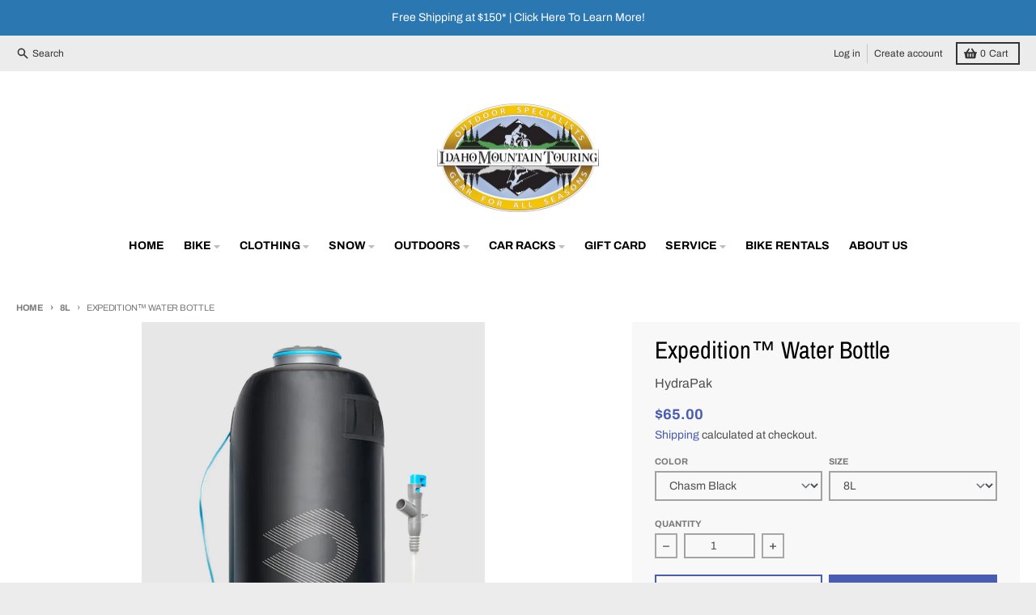

--- FILE ---
content_type: text/html; charset=utf-8
request_url: https://www.idahomountaintouring.com/collections/size-8l/products/expedition-8-liter-collapsible-water-container
body_size: 36135
content:















<!doctype html>
<html class="no-js" dir="ltr" lang="en">
  <head>
    <meta charset="utf-8">
    <meta http-equiv="X-UA-Compatible" content="IE=edge">
    <meta name="viewport" content="width=device-width,initial-scale=1">
    <meta name="theme-color" content="#495cb1">
    <link rel="canonical" href="https://www.idahomountaintouring.com/products/expedition-8-liter-collapsible-water-container">
    <link rel="preconnect" href="https://cdn.shopify.com" crossorigin><link href="//www.idahomountaintouring.com/cdn/shop/t/15/assets/global.js?v=34135031530017190571665420551" as="script" rel="preload"><link href="//www.idahomountaintouring.com/cdn/shop/t/15/assets/package-splide.js?v=90826914765082906101665420551" as="script" rel="preload"><link href="//www.idahomountaintouring.com/cdn/shop/t/15/assets/main-product.js?v=59534394573594363871673284839" as="script" rel="preload"><link rel="apple-touch-icon" sizes="180x180" href="//www.idahomountaintouring.com/cdn/shop/files/IMT_Logo_2023_Square.png?crop=center&height=180&v=1677599285&width=180">
      <link rel="icon" type="image/png" href="//www.idahomountaintouring.com/cdn/shop/files/IMT_Logo_2023_Square.png?crop=center&height=32&v=1677599285&width=32"><link rel="preconnect" href="https://fonts.shopifycdn.com" crossorigin><!-- Google Tag Manager -->
      <script>(function(w,d,s,l,i){w[l]=w[l]||[];w[l].push({'gtm.start':
        new Date().getTime(),event:'gtm.js'});var f=d.getElementsByTagName(s)[0],
        j=d.createElement(s),dl=l!='dataLayer'?'&l='+l:'';j.async=true;j.src=
        'https://www.googletagmanager.com/gtm.js?id='+i+dl;f.parentNode.insertBefore(j,f);
      })(window,document,'script','dataLayer','GTM-K5NN');</script>
    <!-- End Google Tag Manager -->

    <title>Hydra Pak Expedition™ Water Bottle</title><meta name="description" content="Hydra Pak Expedition™ Water Bottle Live large. Hydrate often. Introducing our highest capacity storage yet, the 8L Expedition. Perfect for car camping or water for your base camp, it has a wide-mouth Plug-N-Play cap for easy pouring, a flexible handle for effortless carrying and hanging and a free standing design with "><meta property="og:site_name" content="Idaho Mountain Touring">
<meta property="og:url" content="https://www.idahomountaintouring.com/products/expedition-8-liter-collapsible-water-container">
<meta property="og:title" content="Hydra Pak Expedition™ Water Bottle">
<meta property="og:type" content="product">
<meta property="og:description" content="Hydra Pak Expedition™ Water Bottle Live large. Hydrate often. Introducing our highest capacity storage yet, the 8L Expedition. Perfect for car camping or water for your base camp, it has a wide-mouth Plug-N-Play cap for easy pouring, a flexible handle for effortless carrying and hanging and a free standing design with "><meta property="og:image" content="http://www.idahomountaintouring.com/cdn/shop/files/expedition8.jpg?v=1717436971">
  <meta property="og:image:secure_url" content="https://www.idahomountaintouring.com/cdn/shop/files/expedition8.jpg?v=1717436971">
  <meta property="og:image:width" content="1200">
  <meta property="og:image:height" content="1200"><meta property="og:price:amount" content="65.00">
  <meta property="og:price:currency" content="USD"><meta name="twitter:card" content="summary_large_image">
<meta name="twitter:title" content="Hydra Pak Expedition™ Water Bottle">
<meta name="twitter:description" content="Hydra Pak Expedition™ Water Bottle Live large. Hydrate often. Introducing our highest capacity storage yet, the 8L Expedition. Perfect for car camping or water for your base camp, it has a wide-mouth Plug-N-Play cap for easy pouring, a flexible handle for effortless carrying and hanging and a free standing design with ">
<script>
  window.theme = {
    shopUrl: 'https://www.idahomountaintouring.com',
    routes: {
      root_url: '/',
      account_url: '/account',
      account_login_url: '/account/login',
      account_logout_url: '/account/logout',
      account_recover_url: '/account/recover',
      account_register_url: '/account/register',
      account_addresses_url: '/account/addresses',
      collections_url: '/collections',
      all_products_collection_url: '/collections/all',
      search_url: '/search',
      cart_url: '/cart',
      cart_update_url: '/cart/update',
      cart_add_url: '/cart/add',
      cart_change_url: '/cart/change',
      cart_clear_url: '/cart/clear',
      product_recommendations_url: '/recommendations/products',
    },
    info: { name: 'District' },
    strings: {
      addToCart: `Add to cart`,
      preOrder: `Pre-Order`,
      soldOut: `Out of Stock`,
      unavailable: `Unavailable`,
      addressError: `Error looking up that address`,
      addressNoResults: `No results for that address`,
      addressQueryLimit: `You have exceeded the Google API usage limit. Consider upgrading to a <a href="https://developers.google.com/maps/premium/usage-limits">Premium Plan</a>.`,
      authError: `There was a problem authenticating your Google Maps account.`,
      unitPrice: `Unit price`,
      unitPriceSeparator: `per`,
    },
    cartStrings: {
      error: `There was an error while updating your cart. Please try again.`,
      quantityError: `You can only add [quantity] of this item to your cart.`,
    },
    pageType: `product`,
    customer: false,
    moneyFormat: "${{amount}}",
    ajaxCartEnable: true,
    cartData: {"note":null,"attributes":{},"original_total_price":0,"total_price":0,"total_discount":0,"total_weight":0.0,"item_count":0,"items":[],"requires_shipping":false,"currency":"USD","items_subtotal_price":0,"cart_level_discount_applications":[],"checkout_charge_amount":0},
    mobileBreakpoint: 768,
    packages: [],
  };
  theme.loadPackages = (packages) => {
    packages.forEach((package) => {
      if (!theme.packages.includes(package)) {
        const placeholderScript = document.querySelector(`script[data-package="${package}"]`);
        if (!placeholderScript) return;

        const src = placeholderScript.dataset.src;
        const script = document.createElement('script');
        script.src = src;
        script.async = false;
        script.defer = true;
        document.body.append(script);
        theme.packages.push(package);
      }
    });
  };
  document.documentElement.className = document.documentElement.className.replace('no-js', 'js');
</script><script src="//www.idahomountaintouring.com/cdn/shop/t/15/assets/global.js?v=34135031530017190571665420551" defer="defer"></script><script src="//www.idahomountaintouring.com/cdn/shop/t/15/assets/package-splide.js?v=90826914765082906101665420551" defer="defer"></script>
        <script src="//www.idahomountaintouring.com/cdn/shop/t/15/assets/main-product.js?v=59534394573594363871673284839" defer="defer"></script>
  <script>window.performance && window.performance.mark && window.performance.mark('shopify.content_for_header.start');</script><meta name="google-site-verification" content="eODzLZ0wrf5-kJmo2uaESew26z_xTKrYV7ckaRAiico">
<meta id="shopify-digital-wallet" name="shopify-digital-wallet" content="/14687305828/digital_wallets/dialog">
<meta name="shopify-checkout-api-token" content="d02f3c88cec81acfea5612c3210044fa">
<meta id="in-context-paypal-metadata" data-shop-id="14687305828" data-venmo-supported="false" data-environment="production" data-locale="en_US" data-paypal-v4="true" data-currency="USD">
<link rel="alternate" type="application/json+oembed" href="https://www.idahomountaintouring.com/products/expedition-8-liter-collapsible-water-container.oembed">
<script async="async" src="/checkouts/internal/preloads.js?locale=en-US"></script>
<script id="apple-pay-shop-capabilities" type="application/json">{"shopId":14687305828,"countryCode":"US","currencyCode":"USD","merchantCapabilities":["supports3DS"],"merchantId":"gid:\/\/shopify\/Shop\/14687305828","merchantName":"Idaho Mountain Touring","requiredBillingContactFields":["postalAddress","email","phone"],"requiredShippingContactFields":["postalAddress","email","phone"],"shippingType":"shipping","supportedNetworks":["visa","masterCard","amex","discover","elo","jcb"],"total":{"type":"pending","label":"Idaho Mountain Touring","amount":"1.00"},"shopifyPaymentsEnabled":true,"supportsSubscriptions":true}</script>
<script id="shopify-features" type="application/json">{"accessToken":"d02f3c88cec81acfea5612c3210044fa","betas":["rich-media-storefront-analytics"],"domain":"www.idahomountaintouring.com","predictiveSearch":true,"shopId":14687305828,"locale":"en"}</script>
<script>var Shopify = Shopify || {};
Shopify.shop = "idahomountaintouring.myshopify.com";
Shopify.locale = "en";
Shopify.currency = {"active":"USD","rate":"1.0"};
Shopify.country = "US";
Shopify.theme = {"name":"District","id":125356376125,"schema_name":"District","schema_version":"4.3.0","theme_store_id":735,"role":"main"};
Shopify.theme.handle = "null";
Shopify.theme.style = {"id":null,"handle":null};
Shopify.cdnHost = "www.idahomountaintouring.com/cdn";
Shopify.routes = Shopify.routes || {};
Shopify.routes.root = "/";</script>
<script type="module">!function(o){(o.Shopify=o.Shopify||{}).modules=!0}(window);</script>
<script>!function(o){function n(){var o=[];function n(){o.push(Array.prototype.slice.apply(arguments))}return n.q=o,n}var t=o.Shopify=o.Shopify||{};t.loadFeatures=n(),t.autoloadFeatures=n()}(window);</script>
<script id="shop-js-analytics" type="application/json">{"pageType":"product"}</script>
<script defer="defer" async type="module" src="//www.idahomountaintouring.com/cdn/shopifycloud/shop-js/modules/v2/client.init-shop-cart-sync_BT-GjEfc.en.esm.js"></script>
<script defer="defer" async type="module" src="//www.idahomountaintouring.com/cdn/shopifycloud/shop-js/modules/v2/chunk.common_D58fp_Oc.esm.js"></script>
<script defer="defer" async type="module" src="//www.idahomountaintouring.com/cdn/shopifycloud/shop-js/modules/v2/chunk.modal_xMitdFEc.esm.js"></script>
<script type="module">
  await import("//www.idahomountaintouring.com/cdn/shopifycloud/shop-js/modules/v2/client.init-shop-cart-sync_BT-GjEfc.en.esm.js");
await import("//www.idahomountaintouring.com/cdn/shopifycloud/shop-js/modules/v2/chunk.common_D58fp_Oc.esm.js");
await import("//www.idahomountaintouring.com/cdn/shopifycloud/shop-js/modules/v2/chunk.modal_xMitdFEc.esm.js");

  window.Shopify.SignInWithShop?.initShopCartSync?.({"fedCMEnabled":true,"windoidEnabled":true});

</script>
<script>(function() {
  var isLoaded = false;
  function asyncLoad() {
    if (isLoaded) return;
    isLoaded = true;
    var urls = ["https:\/\/na.shgcdn3.com\/collector.js?shop=idahomountaintouring.myshopify.com","\/\/code.tidio.co\/4ps8mnfbviroh0xvgjgblumktrl9oifv.js?shop=idahomountaintouring.myshopify.com","https:\/\/size-charts-relentless.herokuapp.com\/js\/size-charts-relentless.js?shop=idahomountaintouring.myshopify.com","https:\/\/cdn.routeapp.io\/route-widget-shopify\/v2\/route-widget-shopify-stable-v2.min.js?shop=idahomountaintouring.myshopify.com","https:\/\/geostock.nyc3.digitaloceanspaces.com\/js\/inventoryLocation.js?shop=idahomountaintouring.myshopify.com","https:\/\/shopify-extension.getredo.com\/main.js?widget_id=slmb6sxwufi93kv\u0026shop=idahomountaintouring.myshopify.com","\/\/backinstock.useamp.com\/widget\/35351_1767156204.js?category=bis\u0026v=6\u0026shop=idahomountaintouring.myshopify.com"];
    for (var i = 0; i < urls.length; i++) {
      var s = document.createElement('script');
      s.type = 'text/javascript';
      s.async = true;
      s.src = urls[i];
      var x = document.getElementsByTagName('script')[0];
      x.parentNode.insertBefore(s, x);
    }
  };
  if(window.attachEvent) {
    window.attachEvent('onload', asyncLoad);
  } else {
    window.addEventListener('load', asyncLoad, false);
  }
})();</script>
<script id="__st">var __st={"a":14687305828,"offset":-25200,"reqid":"326daa5c-7473-484d-ab98-7568d30b4f57-1769166960","pageurl":"www.idahomountaintouring.com\/collections\/size-8l\/products\/expedition-8-liter-collapsible-water-container","u":"47e9cca2b98e","p":"product","rtyp":"product","rid":4384702300221};</script>
<script>window.ShopifyPaypalV4VisibilityTracking = true;</script>
<script id="captcha-bootstrap">!function(){'use strict';const t='contact',e='account',n='new_comment',o=[[t,t],['blogs',n],['comments',n],[t,'customer']],c=[[e,'customer_login'],[e,'guest_login'],[e,'recover_customer_password'],[e,'create_customer']],r=t=>t.map((([t,e])=>`form[action*='/${t}']:not([data-nocaptcha='true']) input[name='form_type'][value='${e}']`)).join(','),a=t=>()=>t?[...document.querySelectorAll(t)].map((t=>t.form)):[];function s(){const t=[...o],e=r(t);return a(e)}const i='password',u='form_key',d=['recaptcha-v3-token','g-recaptcha-response','h-captcha-response',i],f=()=>{try{return window.sessionStorage}catch{return}},m='__shopify_v',_=t=>t.elements[u];function p(t,e,n=!1){try{const o=window.sessionStorage,c=JSON.parse(o.getItem(e)),{data:r}=function(t){const{data:e,action:n}=t;return t[m]||n?{data:e,action:n}:{data:t,action:n}}(c);for(const[e,n]of Object.entries(r))t.elements[e]&&(t.elements[e].value=n);n&&o.removeItem(e)}catch(o){console.error('form repopulation failed',{error:o})}}const l='form_type',E='cptcha';function T(t){t.dataset[E]=!0}const w=window,h=w.document,L='Shopify',v='ce_forms',y='captcha';let A=!1;((t,e)=>{const n=(g='f06e6c50-85a8-45c8-87d0-21a2b65856fe',I='https://cdn.shopify.com/shopifycloud/storefront-forms-hcaptcha/ce_storefront_forms_captcha_hcaptcha.v1.5.2.iife.js',D={infoText:'Protected by hCaptcha',privacyText:'Privacy',termsText:'Terms'},(t,e,n)=>{const o=w[L][v],c=o.bindForm;if(c)return c(t,g,e,D).then(n);var r;o.q.push([[t,g,e,D],n]),r=I,A||(h.body.append(Object.assign(h.createElement('script'),{id:'captcha-provider',async:!0,src:r})),A=!0)});var g,I,D;w[L]=w[L]||{},w[L][v]=w[L][v]||{},w[L][v].q=[],w[L][y]=w[L][y]||{},w[L][y].protect=function(t,e){n(t,void 0,e),T(t)},Object.freeze(w[L][y]),function(t,e,n,w,h,L){const[v,y,A,g]=function(t,e,n){const i=e?o:[],u=t?c:[],d=[...i,...u],f=r(d),m=r(i),_=r(d.filter((([t,e])=>n.includes(e))));return[a(f),a(m),a(_),s()]}(w,h,L),I=t=>{const e=t.target;return e instanceof HTMLFormElement?e:e&&e.form},D=t=>v().includes(t);t.addEventListener('submit',(t=>{const e=I(t);if(!e)return;const n=D(e)&&!e.dataset.hcaptchaBound&&!e.dataset.recaptchaBound,o=_(e),c=g().includes(e)&&(!o||!o.value);(n||c)&&t.preventDefault(),c&&!n&&(function(t){try{if(!f())return;!function(t){const e=f();if(!e)return;const n=_(t);if(!n)return;const o=n.value;o&&e.removeItem(o)}(t);const e=Array.from(Array(32),(()=>Math.random().toString(36)[2])).join('');!function(t,e){_(t)||t.append(Object.assign(document.createElement('input'),{type:'hidden',name:u})),t.elements[u].value=e}(t,e),function(t,e){const n=f();if(!n)return;const o=[...t.querySelectorAll(`input[type='${i}']`)].map((({name:t})=>t)),c=[...d,...o],r={};for(const[a,s]of new FormData(t).entries())c.includes(a)||(r[a]=s);n.setItem(e,JSON.stringify({[m]:1,action:t.action,data:r}))}(t,e)}catch(e){console.error('failed to persist form',e)}}(e),e.submit())}));const S=(t,e)=>{t&&!t.dataset[E]&&(n(t,e.some((e=>e===t))),T(t))};for(const o of['focusin','change'])t.addEventListener(o,(t=>{const e=I(t);D(e)&&S(e,y())}));const B=e.get('form_key'),M=e.get(l),P=B&&M;t.addEventListener('DOMContentLoaded',(()=>{const t=y();if(P)for(const e of t)e.elements[l].value===M&&p(e,B);[...new Set([...A(),...v().filter((t=>'true'===t.dataset.shopifyCaptcha))])].forEach((e=>S(e,t)))}))}(h,new URLSearchParams(w.location.search),n,t,e,['guest_login'])})(!0,!0)}();</script>
<script integrity="sha256-4kQ18oKyAcykRKYeNunJcIwy7WH5gtpwJnB7kiuLZ1E=" data-source-attribution="shopify.loadfeatures" defer="defer" src="//www.idahomountaintouring.com/cdn/shopifycloud/storefront/assets/storefront/load_feature-a0a9edcb.js" crossorigin="anonymous"></script>
<script data-source-attribution="shopify.dynamic_checkout.dynamic.init">var Shopify=Shopify||{};Shopify.PaymentButton=Shopify.PaymentButton||{isStorefrontPortableWallets:!0,init:function(){window.Shopify.PaymentButton.init=function(){};var t=document.createElement("script");t.src="https://www.idahomountaintouring.com/cdn/shopifycloud/portable-wallets/latest/portable-wallets.en.js",t.type="module",document.head.appendChild(t)}};
</script>
<script data-source-attribution="shopify.dynamic_checkout.buyer_consent">
  function portableWalletsHideBuyerConsent(e){var t=document.getElementById("shopify-buyer-consent"),n=document.getElementById("shopify-subscription-policy-button");t&&n&&(t.classList.add("hidden"),t.setAttribute("aria-hidden","true"),n.removeEventListener("click",e))}function portableWalletsShowBuyerConsent(e){var t=document.getElementById("shopify-buyer-consent"),n=document.getElementById("shopify-subscription-policy-button");t&&n&&(t.classList.remove("hidden"),t.removeAttribute("aria-hidden"),n.addEventListener("click",e))}window.Shopify?.PaymentButton&&(window.Shopify.PaymentButton.hideBuyerConsent=portableWalletsHideBuyerConsent,window.Shopify.PaymentButton.showBuyerConsent=portableWalletsShowBuyerConsent);
</script>
<script>
  function portableWalletsCleanup(e){e&&e.src&&console.error("Failed to load portable wallets script "+e.src);var t=document.querySelectorAll("shopify-accelerated-checkout .shopify-payment-button__skeleton, shopify-accelerated-checkout-cart .wallet-cart-button__skeleton"),e=document.getElementById("shopify-buyer-consent");for(let e=0;e<t.length;e++)t[e].remove();e&&e.remove()}function portableWalletsNotLoadedAsModule(e){e instanceof ErrorEvent&&"string"==typeof e.message&&e.message.includes("import.meta")&&"string"==typeof e.filename&&e.filename.includes("portable-wallets")&&(window.removeEventListener("error",portableWalletsNotLoadedAsModule),window.Shopify.PaymentButton.failedToLoad=e,"loading"===document.readyState?document.addEventListener("DOMContentLoaded",window.Shopify.PaymentButton.init):window.Shopify.PaymentButton.init())}window.addEventListener("error",portableWalletsNotLoadedAsModule);
</script>

<script type="module" src="https://www.idahomountaintouring.com/cdn/shopifycloud/portable-wallets/latest/portable-wallets.en.js" onError="portableWalletsCleanup(this)" crossorigin="anonymous"></script>
<script nomodule>
  document.addEventListener("DOMContentLoaded", portableWalletsCleanup);
</script>

<link id="shopify-accelerated-checkout-styles" rel="stylesheet" media="screen" href="https://www.idahomountaintouring.com/cdn/shopifycloud/portable-wallets/latest/accelerated-checkout-backwards-compat.css" crossorigin="anonymous">
<style id="shopify-accelerated-checkout-cart">
        #shopify-buyer-consent {
  margin-top: 1em;
  display: inline-block;
  width: 100%;
}

#shopify-buyer-consent.hidden {
  display: none;
}

#shopify-subscription-policy-button {
  background: none;
  border: none;
  padding: 0;
  text-decoration: underline;
  font-size: inherit;
  cursor: pointer;
}

#shopify-subscription-policy-button::before {
  box-shadow: none;
}

      </style>

<script>window.performance && window.performance.mark && window.performance.mark('shopify.content_for_header.end');</script>
  





  <script type="text/javascript">
    
      window.__shgMoneyFormat = window.__shgMoneyFormat || {"USD":{"currency":"USD","currency_symbol":"$","currency_symbol_location":"left","decimal_places":2,"decimal_separator":".","thousands_separator":","}};
    
    window.__shgCurrentCurrencyCode = window.__shgCurrentCurrencyCode || {
      currency: "USD",
      currency_symbol: "$",
      decimal_separator: ".",
      thousands_separator: ",",
      decimal_places: 2,
      currency_symbol_location: "left"
    };
  </script>



<style data-shopify>
@font-face {
  font-family: Archivo;
  font-weight: 400;
  font-style: normal;
  font-display: swap;
  src: url("//www.idahomountaintouring.com/cdn/fonts/archivo/archivo_n4.dc8d917cc69af0a65ae04d01fd8eeab28a3573c9.woff2") format("woff2"),
       url("//www.idahomountaintouring.com/cdn/fonts/archivo/archivo_n4.bd6b9c34fdb81d7646836be8065ce3c80a2cc984.woff") format("woff");
}
@font-face {
  font-family: Archivo;
  font-weight: 700;
  font-style: normal;
  font-display: swap;
  src: url("//www.idahomountaintouring.com/cdn/fonts/archivo/archivo_n7.651b020b3543640c100112be6f1c1b8e816c7f13.woff2") format("woff2"),
       url("//www.idahomountaintouring.com/cdn/fonts/archivo/archivo_n7.7e9106d320e6594976a7dcb57957f3e712e83c96.woff") format("woff");
}
@font-face {
  font-family: Archivo;
  font-weight: 400;
  font-style: italic;
  font-display: swap;
  src: url("//www.idahomountaintouring.com/cdn/fonts/archivo/archivo_i4.37d8c4e02dc4f8e8b559f47082eb24a5c48c2908.woff2") format("woff2"),
       url("//www.idahomountaintouring.com/cdn/fonts/archivo/archivo_i4.839d35d75c605237591e73815270f86ab696602c.woff") format("woff");
}
@font-face {
  font-family: Archivo;
  font-weight: 700;
  font-style: italic;
  font-display: swap;
  src: url("//www.idahomountaintouring.com/cdn/fonts/archivo/archivo_i7.3dc798c6f261b8341dd97dd5c78d97d457c63517.woff2") format("woff2"),
       url("//www.idahomountaintouring.com/cdn/fonts/archivo/archivo_i7.3b65e9d326e7379bd5f15bcb927c5d533d950ff6.woff") format("woff");
}
@font-face {
  font-family: "Archivo Narrow";
  font-weight: 400;
  font-style: normal;
  font-display: swap;
  src: url("//www.idahomountaintouring.com/cdn/fonts/archivo_narrow/archivonarrow_n4.5c3bab850a22055c235cf940f895d873a8689d70.woff2") format("woff2"),
       url("//www.idahomountaintouring.com/cdn/fonts/archivo_narrow/archivonarrow_n4.ea12dd22d3319d164475c1d047ae8f973041a9ff.woff") format("woff");
}
@font-face {
  font-family: "Archivo Narrow";
  font-weight: 700;
  font-style: normal;
  font-display: swap;
  src: url("//www.idahomountaintouring.com/cdn/fonts/archivo_narrow/archivonarrow_n7.c049bee49aa92b4cfee86dd4e79c9194b8519e2b.woff2") format("woff2"),
       url("//www.idahomountaintouring.com/cdn/fonts/archivo_narrow/archivonarrow_n7.89eabe3e1f3044c02b965aa5ad3e57c9e898709d.woff") format("woff");
}
@font-face {
  font-family: Archivo;
  font-weight: 400;
  font-style: normal;
  font-display: swap;
  src: url("//www.idahomountaintouring.com/cdn/fonts/archivo/archivo_n4.dc8d917cc69af0a65ae04d01fd8eeab28a3573c9.woff2") format("woff2"),
       url("//www.idahomountaintouring.com/cdn/fonts/archivo/archivo_n4.bd6b9c34fdb81d7646836be8065ce3c80a2cc984.woff") format("woff");
}
@font-face {
  font-family: Archivo;
  font-weight: 700;
  font-style: normal;
  font-display: swap;
  src: url("//www.idahomountaintouring.com/cdn/fonts/archivo/archivo_n7.651b020b3543640c100112be6f1c1b8e816c7f13.woff2") format("woff2"),
       url("//www.idahomountaintouring.com/cdn/fonts/archivo/archivo_n7.7e9106d320e6594976a7dcb57957f3e712e83c96.woff") format("woff");
}
:root {
    --base-font-size: 16px;
    --body-font-family: Archivo, sans-serif;
    --heading-font-family: "Archivo Narrow", sans-serif;
    --navigation-font-family: Archivo, sans-serif;
    --body-style: normal;
    --body-weight: 400;
    --body-weight-bolder: 700;
    --heading-style: normal;
    --heading-weight: 400;
    --heading-weight-bolder: 700;
    --heading-capitalize: none;
    --navigation-style: normal;
    --navigation-weight: 400;
    --navigation-weight-bolder: 700;--primary-text-color: #4f4f4f;
    --primary-title-color: #000000;
    --primary-accent-color: #495cb1;
    --primary-accent-color-80: rgba(73, 92, 177, 0.8);
    --primary-accent-text-color: #ffffff;
    --primary-background-color: #ffffff;
    --primary-background-color-75: rgba(255, 255, 255, 0.8);
    --primary-secondary-background-color: #f8f8f8;
    --primary-secondary-background-color-50: #fcfcfc;
    --primary-section-border-color: #ededed;
    --primary-text-color-05: #f6f6f6;
    --primary-text-color-10: #ededed;
    --primary-text-color-20: #dcdcdc;
    --primary-text-color-30: #cacaca;
    --primary-text-color-40: #b9b9b9;
    --primary-text-color-50: #a7a7a7;
    --primary-text-color-60: #959595;
    --primary-text-color-70: #848484;
    --primary-text-color-80: #727272;
    --primary-text-color-90: #616161;
    --section-text-color: #4f4f4f;
    --section-text-color-75: rgba(79, 79, 79, 0.75);
    --section-text-color-50: rgba(79, 79, 79, 0.5);
    --section-title-color: #000000;
    --section-accent-color: #495cb1;
    --section-accent-text-color: #ffffff;
    --section-accent-hover-color: #42539f;
    --section-overlay-color: transparent;
    --section-overlay-hover-color: transparent;
    --section-background-color: #ffffff;
    --section-primary-border-color: #4f4f4f;
    --modal-background-color: #000000;--max-width-screen: 1280px;
    --max-width-header: 1280px;
    --spacing-section: 4rem;
    --spacing-section-half: 2rem;
    --spacing-rail: 1.25rem;
    --text-align-section: center;--swiper-theme-color: #495cb1;
    --duration-default: 200ms;
    --tw-ring-inset: ;
    --tw-blur: ;
    --tw-brightness: ;
    --tw-contrast: ;
    --tw-grayscale: ;
    --tw-hue-rotate: ;
    --tw-invert: ;
    --tw-saturate: ;
    --tw-sepia: ;
    --tw-drop-shadow: ;
    --tw-filter: var(--tw-blur) var(--tw-brightness) var(--tw-contrast) var(--tw-grayscale) var(--tw-hue-rotate) var(--tw-invert) var(--tw-saturate) var(--tw-sepia) var(--tw-drop-shadow);
  }
</style><link href="//www.idahomountaintouring.com/cdn/shop/t/15/assets/base.css?v=32377230723883559341665420552" rel="stylesheet" type="text/css" media="all" />
<link rel="preload" as="font" href="//www.idahomountaintouring.com/cdn/fonts/archivo/archivo_n4.dc8d917cc69af0a65ae04d01fd8eeab28a3573c9.woff2" type="font/woff2" crossorigin><link rel="preload" as="font" href="//www.idahomountaintouring.com/cdn/fonts/archivo_narrow/archivonarrow_n4.5c3bab850a22055c235cf940f895d873a8689d70.woff2" type="font/woff2" crossorigin><link rel="preload" as="font" href="//www.idahomountaintouring.com/cdn/fonts/archivo/archivo_n4.dc8d917cc69af0a65ae04d01fd8eeab28a3573c9.woff2" type="font/woff2" crossorigin>

<script type="text/javascript">
  
    window.SHG_CUSTOMER = null;
  
</script>








<script>
    
    
    
    
    var gsf_conversion_data = {page_type : 'product', event : 'view_item', data : {product_data : [{variant_id : 31517771202621, product_id : 4384702300221, name : "Expedition™ Water Bottle", price : "65.00", currency : "USD", sku : "834456001072", brand : "HydraPak", variant : "Chasm Black / 8L", category : "Hydration &amp; Water Safety", quantity : "2" }], total_price : "65.00", shop_currency : "USD"}};
    
</script>
<!--DOOFINDER-SHOPIFY-->  <!--/DOOFINDER-SHOPIFY--><link href="https://monorail-edge.shopifysvc.com" rel="dns-prefetch">
<script>(function(){if ("sendBeacon" in navigator && "performance" in window) {try {var session_token_from_headers = performance.getEntriesByType('navigation')[0].serverTiming.find(x => x.name == '_s').description;} catch {var session_token_from_headers = undefined;}var session_cookie_matches = document.cookie.match(/_shopify_s=([^;]*)/);var session_token_from_cookie = session_cookie_matches && session_cookie_matches.length === 2 ? session_cookie_matches[1] : "";var session_token = session_token_from_headers || session_token_from_cookie || "";function handle_abandonment_event(e) {var entries = performance.getEntries().filter(function(entry) {return /monorail-edge.shopifysvc.com/.test(entry.name);});if (!window.abandonment_tracked && entries.length === 0) {window.abandonment_tracked = true;var currentMs = Date.now();var navigation_start = performance.timing.navigationStart;var payload = {shop_id: 14687305828,url: window.location.href,navigation_start,duration: currentMs - navigation_start,session_token,page_type: "product"};window.navigator.sendBeacon("https://monorail-edge.shopifysvc.com/v1/produce", JSON.stringify({schema_id: "online_store_buyer_site_abandonment/1.1",payload: payload,metadata: {event_created_at_ms: currentMs,event_sent_at_ms: currentMs}}));}}window.addEventListener('pagehide', handle_abandonment_event);}}());</script>
<script id="web-pixels-manager-setup">(function e(e,d,r,n,o){if(void 0===o&&(o={}),!Boolean(null===(a=null===(i=window.Shopify)||void 0===i?void 0:i.analytics)||void 0===a?void 0:a.replayQueue)){var i,a;window.Shopify=window.Shopify||{};var t=window.Shopify;t.analytics=t.analytics||{};var s=t.analytics;s.replayQueue=[],s.publish=function(e,d,r){return s.replayQueue.push([e,d,r]),!0};try{self.performance.mark("wpm:start")}catch(e){}var l=function(){var e={modern:/Edge?\/(1{2}[4-9]|1[2-9]\d|[2-9]\d{2}|\d{4,})\.\d+(\.\d+|)|Firefox\/(1{2}[4-9]|1[2-9]\d|[2-9]\d{2}|\d{4,})\.\d+(\.\d+|)|Chrom(ium|e)\/(9{2}|\d{3,})\.\d+(\.\d+|)|(Maci|X1{2}).+ Version\/(15\.\d+|(1[6-9]|[2-9]\d|\d{3,})\.\d+)([,.]\d+|)( \(\w+\)|)( Mobile\/\w+|) Safari\/|Chrome.+OPR\/(9{2}|\d{3,})\.\d+\.\d+|(CPU[ +]OS|iPhone[ +]OS|CPU[ +]iPhone|CPU IPhone OS|CPU iPad OS)[ +]+(15[._]\d+|(1[6-9]|[2-9]\d|\d{3,})[._]\d+)([._]\d+|)|Android:?[ /-](13[3-9]|1[4-9]\d|[2-9]\d{2}|\d{4,})(\.\d+|)(\.\d+|)|Android.+Firefox\/(13[5-9]|1[4-9]\d|[2-9]\d{2}|\d{4,})\.\d+(\.\d+|)|Android.+Chrom(ium|e)\/(13[3-9]|1[4-9]\d|[2-9]\d{2}|\d{4,})\.\d+(\.\d+|)|SamsungBrowser\/([2-9]\d|\d{3,})\.\d+/,legacy:/Edge?\/(1[6-9]|[2-9]\d|\d{3,})\.\d+(\.\d+|)|Firefox\/(5[4-9]|[6-9]\d|\d{3,})\.\d+(\.\d+|)|Chrom(ium|e)\/(5[1-9]|[6-9]\d|\d{3,})\.\d+(\.\d+|)([\d.]+$|.*Safari\/(?![\d.]+ Edge\/[\d.]+$))|(Maci|X1{2}).+ Version\/(10\.\d+|(1[1-9]|[2-9]\d|\d{3,})\.\d+)([,.]\d+|)( \(\w+\)|)( Mobile\/\w+|) Safari\/|Chrome.+OPR\/(3[89]|[4-9]\d|\d{3,})\.\d+\.\d+|(CPU[ +]OS|iPhone[ +]OS|CPU[ +]iPhone|CPU IPhone OS|CPU iPad OS)[ +]+(10[._]\d+|(1[1-9]|[2-9]\d|\d{3,})[._]\d+)([._]\d+|)|Android:?[ /-](13[3-9]|1[4-9]\d|[2-9]\d{2}|\d{4,})(\.\d+|)(\.\d+|)|Mobile Safari.+OPR\/([89]\d|\d{3,})\.\d+\.\d+|Android.+Firefox\/(13[5-9]|1[4-9]\d|[2-9]\d{2}|\d{4,})\.\d+(\.\d+|)|Android.+Chrom(ium|e)\/(13[3-9]|1[4-9]\d|[2-9]\d{2}|\d{4,})\.\d+(\.\d+|)|Android.+(UC? ?Browser|UCWEB|U3)[ /]?(15\.([5-9]|\d{2,})|(1[6-9]|[2-9]\d|\d{3,})\.\d+)\.\d+|SamsungBrowser\/(5\.\d+|([6-9]|\d{2,})\.\d+)|Android.+MQ{2}Browser\/(14(\.(9|\d{2,})|)|(1[5-9]|[2-9]\d|\d{3,})(\.\d+|))(\.\d+|)|K[Aa][Ii]OS\/(3\.\d+|([4-9]|\d{2,})\.\d+)(\.\d+|)/},d=e.modern,r=e.legacy,n=navigator.userAgent;return n.match(d)?"modern":n.match(r)?"legacy":"unknown"}(),u="modern"===l?"modern":"legacy",c=(null!=n?n:{modern:"",legacy:""})[u],f=function(e){return[e.baseUrl,"/wpm","/b",e.hashVersion,"modern"===e.buildTarget?"m":"l",".js"].join("")}({baseUrl:d,hashVersion:r,buildTarget:u}),m=function(e){var d=e.version,r=e.bundleTarget,n=e.surface,o=e.pageUrl,i=e.monorailEndpoint;return{emit:function(e){var a=e.status,t=e.errorMsg,s=(new Date).getTime(),l=JSON.stringify({metadata:{event_sent_at_ms:s},events:[{schema_id:"web_pixels_manager_load/3.1",payload:{version:d,bundle_target:r,page_url:o,status:a,surface:n,error_msg:t},metadata:{event_created_at_ms:s}}]});if(!i)return console&&console.warn&&console.warn("[Web Pixels Manager] No Monorail endpoint provided, skipping logging."),!1;try{return self.navigator.sendBeacon.bind(self.navigator)(i,l)}catch(e){}var u=new XMLHttpRequest;try{return u.open("POST",i,!0),u.setRequestHeader("Content-Type","text/plain"),u.send(l),!0}catch(e){return console&&console.warn&&console.warn("[Web Pixels Manager] Got an unhandled error while logging to Monorail."),!1}}}}({version:r,bundleTarget:l,surface:e.surface,pageUrl:self.location.href,monorailEndpoint:e.monorailEndpoint});try{o.browserTarget=l,function(e){var d=e.src,r=e.async,n=void 0===r||r,o=e.onload,i=e.onerror,a=e.sri,t=e.scriptDataAttributes,s=void 0===t?{}:t,l=document.createElement("script"),u=document.querySelector("head"),c=document.querySelector("body");if(l.async=n,l.src=d,a&&(l.integrity=a,l.crossOrigin="anonymous"),s)for(var f in s)if(Object.prototype.hasOwnProperty.call(s,f))try{l.dataset[f]=s[f]}catch(e){}if(o&&l.addEventListener("load",o),i&&l.addEventListener("error",i),u)u.appendChild(l);else{if(!c)throw new Error("Did not find a head or body element to append the script");c.appendChild(l)}}({src:f,async:!0,onload:function(){if(!function(){var e,d;return Boolean(null===(d=null===(e=window.Shopify)||void 0===e?void 0:e.analytics)||void 0===d?void 0:d.initialized)}()){var d=window.webPixelsManager.init(e)||void 0;if(d){var r=window.Shopify.analytics;r.replayQueue.forEach((function(e){var r=e[0],n=e[1],o=e[2];d.publishCustomEvent(r,n,o)})),r.replayQueue=[],r.publish=d.publishCustomEvent,r.visitor=d.visitor,r.initialized=!0}}},onerror:function(){return m.emit({status:"failed",errorMsg:"".concat(f," has failed to load")})},sri:function(e){var d=/^sha384-[A-Za-z0-9+/=]+$/;return"string"==typeof e&&d.test(e)}(c)?c:"",scriptDataAttributes:o}),m.emit({status:"loading"})}catch(e){m.emit({status:"failed",errorMsg:(null==e?void 0:e.message)||"Unknown error"})}}})({shopId: 14687305828,storefrontBaseUrl: "https://www.idahomountaintouring.com",extensionsBaseUrl: "https://extensions.shopifycdn.com/cdn/shopifycloud/web-pixels-manager",monorailEndpoint: "https://monorail-edge.shopifysvc.com/unstable/produce_batch",surface: "storefront-renderer",enabledBetaFlags: ["2dca8a86"],webPixelsConfigList: [{"id":"876281917","configuration":"{\"widgetId\":\"slmb6sxwufi93kv\",\"baseRequestUrl\":\"https:\\\/\\\/shopify-server.getredo.com\\\/widgets\",\"splitEnabled\":\"false\",\"customerAccountsEnabled\":\"true\",\"conciergeSplitEnabled\":\"false\",\"marketingEnabled\":\"false\",\"expandedWarrantyEnabled\":\"false\",\"storefrontSalesAIEnabled\":\"false\",\"conversionEnabled\":\"false\"}","eventPayloadVersion":"v1","runtimeContext":"STRICT","scriptVersion":"e718e653983918a06ec4f4d49f6685f2","type":"APP","apiClientId":3426665,"privacyPurposes":["ANALYTICS","MARKETING"],"capabilities":["advanced_dom_events"],"dataSharingAdjustments":{"protectedCustomerApprovalScopes":["read_customer_address","read_customer_email","read_customer_name","read_customer_personal_data","read_customer_phone"]}},{"id":"801177661","configuration":"{\"account_ID\":\"197854\",\"google_analytics_tracking_tag\":\"1\",\"measurement_id\":\"2\",\"api_secret\":\"3\",\"shop_settings\":\"{\\\"custom_pixel_script\\\":\\\"https:\\\\\\\/\\\\\\\/storage.googleapis.com\\\\\\\/gsf-scripts\\\\\\\/custom-pixels\\\\\\\/idahomountaintouring.js\\\"}\"}","eventPayloadVersion":"v1","runtimeContext":"LAX","scriptVersion":"c6b888297782ed4a1cba19cda43d6625","type":"APP","apiClientId":1558137,"privacyPurposes":[],"dataSharingAdjustments":{"protectedCustomerApprovalScopes":["read_customer_address","read_customer_email","read_customer_name","read_customer_personal_data","read_customer_phone"]}},{"id":"335839293","configuration":"{\"config\":\"{\\\"google_tag_ids\\\":[\\\"G-CSQ1X5G1PY\\\",\\\"AW-1044388553\\\",\\\"GT-TQKJ427\\\"],\\\"target_country\\\":\\\"US\\\",\\\"gtag_events\\\":[{\\\"type\\\":\\\"begin_checkout\\\",\\\"action_label\\\":[\\\"G-CSQ1X5G1PY\\\",\\\"AW-1044388553\\\/BD99CPHBjqMBEMm1gPID\\\"]},{\\\"type\\\":\\\"search\\\",\\\"action_label\\\":[\\\"G-CSQ1X5G1PY\\\",\\\"AW-1044388553\\\/oojPCPTBjqMBEMm1gPID\\\"]},{\\\"type\\\":\\\"view_item\\\",\\\"action_label\\\":[\\\"G-CSQ1X5G1PY\\\",\\\"AW-1044388553\\\/Js89COvBjqMBEMm1gPID\\\",\\\"MC-GNGPZZZDJE\\\"]},{\\\"type\\\":\\\"purchase\\\",\\\"action_label\\\":[\\\"G-CSQ1X5G1PY\\\",\\\"AW-1044388553\\\/TabfCOjBjqMBEMm1gPID\\\",\\\"MC-GNGPZZZDJE\\\"]},{\\\"type\\\":\\\"page_view\\\",\\\"action_label\\\":[\\\"G-CSQ1X5G1PY\\\",\\\"AW-1044388553\\\/D5b2COXBjqMBEMm1gPID\\\",\\\"MC-GNGPZZZDJE\\\"]},{\\\"type\\\":\\\"add_payment_info\\\",\\\"action_label\\\":[\\\"G-CSQ1X5G1PY\\\",\\\"AW-1044388553\\\/t8aeCPfBjqMBEMm1gPID\\\"]},{\\\"type\\\":\\\"add_to_cart\\\",\\\"action_label\\\":[\\\"G-CSQ1X5G1PY\\\",\\\"AW-1044388553\\\/LnzmCO7BjqMBEMm1gPID\\\"]}],\\\"enable_monitoring_mode\\\":false}\"}","eventPayloadVersion":"v1","runtimeContext":"OPEN","scriptVersion":"b2a88bafab3e21179ed38636efcd8a93","type":"APP","apiClientId":1780363,"privacyPurposes":[],"dataSharingAdjustments":{"protectedCustomerApprovalScopes":["read_customer_address","read_customer_email","read_customer_name","read_customer_personal_data","read_customer_phone"]}},{"id":"63143997","eventPayloadVersion":"v1","runtimeContext":"LAX","scriptVersion":"1","type":"CUSTOM","privacyPurposes":["MARKETING"],"name":"Meta pixel (migrated)"},{"id":"102957117","eventPayloadVersion":"v1","runtimeContext":"LAX","scriptVersion":"1","type":"CUSTOM","privacyPurposes":["ANALYTICS"],"name":"Google Analytics tag (migrated)"},{"id":"shopify-app-pixel","configuration":"{}","eventPayloadVersion":"v1","runtimeContext":"STRICT","scriptVersion":"0450","apiClientId":"shopify-pixel","type":"APP","privacyPurposes":["ANALYTICS","MARKETING"]},{"id":"shopify-custom-pixel","eventPayloadVersion":"v1","runtimeContext":"LAX","scriptVersion":"0450","apiClientId":"shopify-pixel","type":"CUSTOM","privacyPurposes":["ANALYTICS","MARKETING"]}],isMerchantRequest: false,initData: {"shop":{"name":"Idaho Mountain Touring","paymentSettings":{"currencyCode":"USD"},"myshopifyDomain":"idahomountaintouring.myshopify.com","countryCode":"US","storefrontUrl":"https:\/\/www.idahomountaintouring.com"},"customer":null,"cart":null,"checkout":null,"productVariants":[{"price":{"amount":65.0,"currencyCode":"USD"},"product":{"title":"Expedition™ Water Bottle","vendor":"HydraPak","id":"4384702300221","untranslatedTitle":"Expedition™ Water Bottle","url":"\/products\/expedition-8-liter-collapsible-water-container","type":"Hydration \u0026 Water Safety"},"id":"31517771202621","image":{"src":"\/\/www.idahomountaintouring.com\/cdn\/shop\/files\/expedition8.jpg?v=1717436971"},"sku":"834456001072","title":"Chasm Black \/ 8L","untranslatedTitle":"Chasm Black \/ 8L"}],"purchasingCompany":null},},"https://www.idahomountaintouring.com/cdn","fcfee988w5aeb613cpc8e4bc33m6693e112",{"modern":"","legacy":""},{"shopId":"14687305828","storefrontBaseUrl":"https:\/\/www.idahomountaintouring.com","extensionBaseUrl":"https:\/\/extensions.shopifycdn.com\/cdn\/shopifycloud\/web-pixels-manager","surface":"storefront-renderer","enabledBetaFlags":"[\"2dca8a86\"]","isMerchantRequest":"false","hashVersion":"fcfee988w5aeb613cpc8e4bc33m6693e112","publish":"custom","events":"[[\"page_viewed\",{}],[\"product_viewed\",{\"productVariant\":{\"price\":{\"amount\":65.0,\"currencyCode\":\"USD\"},\"product\":{\"title\":\"Expedition™ Water Bottle\",\"vendor\":\"HydraPak\",\"id\":\"4384702300221\",\"untranslatedTitle\":\"Expedition™ Water Bottle\",\"url\":\"\/products\/expedition-8-liter-collapsible-water-container\",\"type\":\"Hydration \u0026 Water Safety\"},\"id\":\"31517771202621\",\"image\":{\"src\":\"\/\/www.idahomountaintouring.com\/cdn\/shop\/files\/expedition8.jpg?v=1717436971\"},\"sku\":\"834456001072\",\"title\":\"Chasm Black \/ 8L\",\"untranslatedTitle\":\"Chasm Black \/ 8L\"}}]]"});</script><script>
  window.ShopifyAnalytics = window.ShopifyAnalytics || {};
  window.ShopifyAnalytics.meta = window.ShopifyAnalytics.meta || {};
  window.ShopifyAnalytics.meta.currency = 'USD';
  var meta = {"product":{"id":4384702300221,"gid":"gid:\/\/shopify\/Product\/4384702300221","vendor":"HydraPak","type":"Hydration \u0026 Water Safety","handle":"expedition-8-liter-collapsible-water-container","variants":[{"id":31517771202621,"price":6500,"name":"Expedition™ Water Bottle - Chasm Black \/ 8L","public_title":"Chasm Black \/ 8L","sku":"834456001072"}],"remote":false},"page":{"pageType":"product","resourceType":"product","resourceId":4384702300221,"requestId":"326daa5c-7473-484d-ab98-7568d30b4f57-1769166960"}};
  for (var attr in meta) {
    window.ShopifyAnalytics.meta[attr] = meta[attr];
  }
</script>
<script class="analytics">
  (function () {
    var customDocumentWrite = function(content) {
      var jquery = null;

      if (window.jQuery) {
        jquery = window.jQuery;
      } else if (window.Checkout && window.Checkout.$) {
        jquery = window.Checkout.$;
      }

      if (jquery) {
        jquery('body').append(content);
      }
    };

    var hasLoggedConversion = function(token) {
      if (token) {
        return document.cookie.indexOf('loggedConversion=' + token) !== -1;
      }
      return false;
    }

    var setCookieIfConversion = function(token) {
      if (token) {
        var twoMonthsFromNow = new Date(Date.now());
        twoMonthsFromNow.setMonth(twoMonthsFromNow.getMonth() + 2);

        document.cookie = 'loggedConversion=' + token + '; expires=' + twoMonthsFromNow;
      }
    }

    var trekkie = window.ShopifyAnalytics.lib = window.trekkie = window.trekkie || [];
    if (trekkie.integrations) {
      return;
    }
    trekkie.methods = [
      'identify',
      'page',
      'ready',
      'track',
      'trackForm',
      'trackLink'
    ];
    trekkie.factory = function(method) {
      return function() {
        var args = Array.prototype.slice.call(arguments);
        args.unshift(method);
        trekkie.push(args);
        return trekkie;
      };
    };
    for (var i = 0; i < trekkie.methods.length; i++) {
      var key = trekkie.methods[i];
      trekkie[key] = trekkie.factory(key);
    }
    trekkie.load = function(config) {
      trekkie.config = config || {};
      trekkie.config.initialDocumentCookie = document.cookie;
      var first = document.getElementsByTagName('script')[0];
      var script = document.createElement('script');
      script.type = 'text/javascript';
      script.onerror = function(e) {
        var scriptFallback = document.createElement('script');
        scriptFallback.type = 'text/javascript';
        scriptFallback.onerror = function(error) {
                var Monorail = {
      produce: function produce(monorailDomain, schemaId, payload) {
        var currentMs = new Date().getTime();
        var event = {
          schema_id: schemaId,
          payload: payload,
          metadata: {
            event_created_at_ms: currentMs,
            event_sent_at_ms: currentMs
          }
        };
        return Monorail.sendRequest("https://" + monorailDomain + "/v1/produce", JSON.stringify(event));
      },
      sendRequest: function sendRequest(endpointUrl, payload) {
        // Try the sendBeacon API
        if (window && window.navigator && typeof window.navigator.sendBeacon === 'function' && typeof window.Blob === 'function' && !Monorail.isIos12()) {
          var blobData = new window.Blob([payload], {
            type: 'text/plain'
          });

          if (window.navigator.sendBeacon(endpointUrl, blobData)) {
            return true;
          } // sendBeacon was not successful

        } // XHR beacon

        var xhr = new XMLHttpRequest();

        try {
          xhr.open('POST', endpointUrl);
          xhr.setRequestHeader('Content-Type', 'text/plain');
          xhr.send(payload);
        } catch (e) {
          console.log(e);
        }

        return false;
      },
      isIos12: function isIos12() {
        return window.navigator.userAgent.lastIndexOf('iPhone; CPU iPhone OS 12_') !== -1 || window.navigator.userAgent.lastIndexOf('iPad; CPU OS 12_') !== -1;
      }
    };
    Monorail.produce('monorail-edge.shopifysvc.com',
      'trekkie_storefront_load_errors/1.1',
      {shop_id: 14687305828,
      theme_id: 125356376125,
      app_name: "storefront",
      context_url: window.location.href,
      source_url: "//www.idahomountaintouring.com/cdn/s/trekkie.storefront.8d95595f799fbf7e1d32231b9a28fd43b70c67d3.min.js"});

        };
        scriptFallback.async = true;
        scriptFallback.src = '//www.idahomountaintouring.com/cdn/s/trekkie.storefront.8d95595f799fbf7e1d32231b9a28fd43b70c67d3.min.js';
        first.parentNode.insertBefore(scriptFallback, first);
      };
      script.async = true;
      script.src = '//www.idahomountaintouring.com/cdn/s/trekkie.storefront.8d95595f799fbf7e1d32231b9a28fd43b70c67d3.min.js';
      first.parentNode.insertBefore(script, first);
    };
    trekkie.load(
      {"Trekkie":{"appName":"storefront","development":false,"defaultAttributes":{"shopId":14687305828,"isMerchantRequest":null,"themeId":125356376125,"themeCityHash":"10058722748626566992","contentLanguage":"en","currency":"USD","eventMetadataId":"afc34460-f4bc-4dab-bd85-c34f63396444"},"isServerSideCookieWritingEnabled":true,"monorailRegion":"shop_domain","enabledBetaFlags":["65f19447"]},"Session Attribution":{},"S2S":{"facebookCapiEnabled":false,"source":"trekkie-storefront-renderer","apiClientId":580111}}
    );

    var loaded = false;
    trekkie.ready(function() {
      if (loaded) return;
      loaded = true;

      window.ShopifyAnalytics.lib = window.trekkie;

      var originalDocumentWrite = document.write;
      document.write = customDocumentWrite;
      try { window.ShopifyAnalytics.merchantGoogleAnalytics.call(this); } catch(error) {};
      document.write = originalDocumentWrite;

      window.ShopifyAnalytics.lib.page(null,{"pageType":"product","resourceType":"product","resourceId":4384702300221,"requestId":"326daa5c-7473-484d-ab98-7568d30b4f57-1769166960","shopifyEmitted":true});

      var match = window.location.pathname.match(/checkouts\/(.+)\/(thank_you|post_purchase)/)
      var token = match? match[1]: undefined;
      if (!hasLoggedConversion(token)) {
        setCookieIfConversion(token);
        window.ShopifyAnalytics.lib.track("Viewed Product",{"currency":"USD","variantId":31517771202621,"productId":4384702300221,"productGid":"gid:\/\/shopify\/Product\/4384702300221","name":"Expedition™ Water Bottle - Chasm Black \/ 8L","price":"65.00","sku":"834456001072","brand":"HydraPak","variant":"Chasm Black \/ 8L","category":"Hydration \u0026 Water Safety","nonInteraction":true,"remote":false},undefined,undefined,{"shopifyEmitted":true});
      window.ShopifyAnalytics.lib.track("monorail:\/\/trekkie_storefront_viewed_product\/1.1",{"currency":"USD","variantId":31517771202621,"productId":4384702300221,"productGid":"gid:\/\/shopify\/Product\/4384702300221","name":"Expedition™ Water Bottle - Chasm Black \/ 8L","price":"65.00","sku":"834456001072","brand":"HydraPak","variant":"Chasm Black \/ 8L","category":"Hydration \u0026 Water Safety","nonInteraction":true,"remote":false,"referer":"https:\/\/www.idahomountaintouring.com\/collections\/size-8l\/products\/expedition-8-liter-collapsible-water-container"});
      }
    });


        var eventsListenerScript = document.createElement('script');
        eventsListenerScript.async = true;
        eventsListenerScript.src = "//www.idahomountaintouring.com/cdn/shopifycloud/storefront/assets/shop_events_listener-3da45d37.js";
        document.getElementsByTagName('head')[0].appendChild(eventsListenerScript);

})();</script>
  <script>
  if (!window.ga || (window.ga && typeof window.ga !== 'function')) {
    window.ga = function ga() {
      (window.ga.q = window.ga.q || []).push(arguments);
      if (window.Shopify && window.Shopify.analytics && typeof window.Shopify.analytics.publish === 'function') {
        window.Shopify.analytics.publish("ga_stub_called", {}, {sendTo: "google_osp_migration"});
      }
      console.error("Shopify's Google Analytics stub called with:", Array.from(arguments), "\nSee https://help.shopify.com/manual/promoting-marketing/pixels/pixel-migration#google for more information.");
    };
    if (window.Shopify && window.Shopify.analytics && typeof window.Shopify.analytics.publish === 'function') {
      window.Shopify.analytics.publish("ga_stub_initialized", {}, {sendTo: "google_osp_migration"});
    }
  }
</script>
<script
  defer
  src="https://www.idahomountaintouring.com/cdn/shopifycloud/perf-kit/shopify-perf-kit-3.0.4.min.js"
  data-application="storefront-renderer"
  data-shop-id="14687305828"
  data-render-region="gcp-us-central1"
  data-page-type="product"
  data-theme-instance-id="125356376125"
  data-theme-name="District"
  data-theme-version="4.3.0"
  data-monorail-region="shop_domain"
  data-resource-timing-sampling-rate="10"
  data-shs="true"
  data-shs-beacon="true"
  data-shs-export-with-fetch="true"
  data-shs-logs-sample-rate="1"
  data-shs-beacon-endpoint="https://www.idahomountaintouring.com/api/collect"
></script>
</head>

  <body id="hydra-pak-expedition™-water-bottle"
    class="font-body bg-section-background"
    data-page-type="product">

    <!-- Google Tag Manager (noscript) -->
      <noscript><iframe src="https://www.googletagmanager.com/ns.html?id=GTM-K5NN"
      height="0" width="0" style="display:none;visibility:hidden"></iframe></noscript>
    <!-- End Google Tag Manager (noscript) -->
    
    <a class="skip-to-content-link button sr-only" href="#MainContent">
      Skip to content
    </a><div id="shopify-section-promos" class="shopify-section section__promos"><style>.section__promos {
    position: relative;
    z-index: 500;
  }</style>

<promo-section class="block"
  data-section-type="promos"
  data-section-id="promos"
  data-sticky="false"><style>
              [data-block-id="announcement-bar-0"] {
                --section-text-color: #ffffff;
                --section-background-color: #2b77b1;
              }
            </style>
            <div class="promos__announcement-bar announcement-bar hidden md:block"
              data-block-type="announcement-bar"
              data-block-id="announcement-bar-0"
              data-bar-placement="top"
              data-show-for="desktop"
              data-homepage-limit="false"
              data-hide-delay="false"
              ><a class="block text-section-text hover:underline focus:underline" href="/pages/shipping-privacy-information"><span class="announcement-bar__text block text-center text-section-text bg-section-background py-3 px-5 text-sm">Free Shipping at $150* | Click Here To Learn More!</span></a></div><style>
            [data-block-id="bb47ae48-c092-4307-8f7e-76c69567e7cb"] {
              --section-text-color: #4f4f4f;
              --section-background-color: #ffffff;
              --section-accent-color: #000000;


              --section-accent-hover-color: #2f2f2f;
              --section-accent-text-color: #e6e6e6;


              --section-text-color-75: #7b7b7b;
              --section-text-color-50: #a7a7a7;
              --section-text-color-25: #d3d3d3;
              --section-text-color-20: #dcdcdc;
              --section-primary-border-color: #4f4f4f;
            }
          </style>
          <popup-modal class="popup__modal modal"
            aria-labelledby="PopupModal-Title-bb47ae48-c092-4307-8f7e-76c69567e7cb"
            aria-describedby="PopupModal-Description-bb47ae48-c092-4307-8f7e-76c69567e7cb"
            role="dialog"
            aria-modal="true"
            data-block-type="popup"
            data-block-id="bb47ae48-c092-4307-8f7e-76c69567e7cb"
            data-show-for="both"
            data-delay="5000"
            data-homepage-limit="false"
            data-visitor-limit="true"
            >
            <button id="PopupModalClose-bb47ae48-c092-4307-8f7e-76c69567e7cb" type="button"
              class="popup__modal-close modal__close"
              aria-label="Close"><svg aria-hidden="true" focusable="false" role="presentation" class="icon fill-current icon-ui-close" viewBox="0 0 352 512"><path d="m242.72 256 100.07-100.07c12.28-12.28 12.28-32.19 0-44.48l-22.24-22.24c-12.28-12.28-32.19-12.28-44.48 0L176 189.28 75.93 89.21c-12.28-12.28-32.19-12.28-44.48 0L9.21 111.45c-12.28 12.28-12.28 32.19 0 44.48L109.28 256 9.21 356.07c-12.28 12.28-12.28 32.19 0 44.48l22.24 22.24c12.28 12.28 32.2 12.28 44.48 0L176 322.72l100.07 100.07c12.28 12.28 32.2 12.28 44.48 0l22.24-22.24c12.28-12.28 12.28-32.19 0-44.48L242.72 256z"></path></svg></button>
            
            <div class="popup__modal-container modal__container text-section-text bg-section-background"><div class="popup__modal-content text-center m-5"><div id="PopupModal-Title-bb47ae48-c092-4307-8f7e-76c69567e7cb"
                    class="font-heading font-weight-heading text-xl md:text-2xl">
                    Sign up for our Newsletter
                  </div><div id="PopupModal-Description-bb47ae48-c092-4307-8f7e-76c69567e7cb"
                    class="rte rte-sm md:rte-base">
                    <p>Sign up to hear about sales, events and promotions!</p>
                  </div></div><div class="popup__modal-newsletter text-center m-5"><form method="post" action="/contact#EmailSubscription-bb47ae48-c092-4307-8f7e-76c69567e7cb-promotional-signup-bar" id="EmailSubscription-bb47ae48-c092-4307-8f7e-76c69567e7cb-promotional-signup-bar" accept-charset="UTF-8" class="email-subscription"><input type="hidden" name="form_type" value="customer" /><input type="hidden" name="utf8" value="✓" />
<input type="hidden" name="contact[tags]" value="prospect, newsletter, email subscribe, promotional-signup-bar">
    
    <div class="email-subscription__row flex space-x-2 rtl:space-x-reverse">
      <input type="email" 
        class="flex-auto bg-transparent border-section-text placeholder-section-text-75"
        id="Email-bb47ae48-c092-4307-8f7e-76c69567e7cb-promotional-signup-bar"
        name="contact[email]"
        placeholder="Email"
        aria-label="Email"
        aria-required="true"
        autocorrect="off"
        autocapitalize="off"
        
        required>
      <button type="submit"
        class="button button--minimal button--solid px-2 bg-section-accent text-section-accent-text focus:ring-section-accent"
        id="Subscribe-bb47ae48-c092-4307-8f7e-76c69567e7cb-promotional-signup-bar"><span class="sr-only">Go</span>
        <span class="inline-block w-3.5"><svg aria-hidden="true" focusable="false" role="presentation" class="icon fill-current icon-ui-envelope" viewBox="0 0 512 512"><path d="M448 64H64C28.65 64 0 92.65 0 128v256c0 35.35 28.65 64 64 64h384c35.35 0 64-28.65 64-64V128C512 92.65 483.3 64 448 64zM64 112h384c8.822 0 16 7.178 16 16v22.16l-166.8 138.1c-23.19 19.28-59.34 19.27-82.47 .0156L48 150.2V128C48 119.2 55.18 112 64 112zM448 400H64c-8.822 0-16-7.178-16-16V212.7l136.1 113.4C204.3 342.8 229.8 352 256 352s51.75-9.188 71.97-25.98L464 212.7V384C464 392.8 456.8 400 448 400z"/></svg></span>
      </button>
    </div></form></div></div>

            <div class="popup__modal-background modal__background"
              title="Close">
              <span class="sr-only">Close</span>
            </div>
          </popup-modal><div class="promos__bottom-container fixed inset-x-0 bottom-0"></div>

</promo-section>


</div><div id="shopify-section-header-top" class="shopify-section section__header-top"><style>
  :root {
    --section-header-top-offset: 0px;
  }
  [data-section-id="header-top"] {--section-background-color: #ececec;
    --section-text-color: #333333;
    --section-text-color-80: #585858;
    --section-text-color-20: #c7c7c7;
  }
  [data-section-id="header-top"] cart-notification {
    --section-background-color: #f8f8f8;
    --section-text-color: #4f4f4f;
    --section-text-color-80: #717171;
    --section-text-color-20: #d6d6d6;
  }.section__header-top {
    position: sticky;
    z-index: 600;
    top: var(--section-header-top-offset);
  }</style>
<header-top-section class="block">
  <div class="header-top__search-bar hidden bg-primary-secondary-background font-navigation text-primary-text py-6 px-5">
    <div class="header-top__search-bar-wrapper m-auto max-w-screen text-2xl"><search-bar id="SearchBar-header-top" class="search-bar"
  role="dialog"
  aria-label="Search"
  data-search-bar>
  <form action="/search" method="get" role="search" class="search-bar__form w-full flex justify-center items-center">
    <div class="search-bar__input-group relative flex-1 group">
      <input class="search__input search-bar__input focus:appearance-none appearance-none w-full bg-primary-background border-primary-text focus:ring-0 placeholder-section-text-75"
        id="SearchBarInput-header-top"
        type="search"
        name="q"
        value=""
        placeholder="Search">
      <div class="search-bar__icon absolute cursor-pointer ltr:right-0 rtl:left-0 inset-y-0 w-6 ltr:mr-4 rtl:ml-4 z-10 group-focus-within:text-primary-accent">
        <svg aria-hidden="true" focusable="false" role="presentation" class="icon fill-current icon-ui-search" viewBox="0 0 20 20"><path fill-rule="evenodd" d="M8 4a4 4 0 1 0 0 8 4 4 0 0 0 0-8zM2 8a6 6 0 1 1 10.89 3.476l4.817 4.817a1 1 0 0 1-1.414 1.414l-4.816-4.816A6 6 0 0 1 2 8z" clip-rule="evenodd"></path></svg>
      </div>
    </div><button type="button"
        class="search-bar__close flex-none w-12 h-12 p-3 opacity-50 hover:opacity-100 focus:opacity-100 focus:ring-inset"
        aria-label="Close"><svg aria-hidden="true" focusable="false" role="presentation" class="icon fill-current icon-ui-close" viewBox="0 0 352 512"><path d="m242.72 256 100.07-100.07c12.28-12.28 12.28-32.19 0-44.48l-22.24-22.24c-12.28-12.28-32.19-12.28-44.48 0L176 189.28 75.93 89.21c-12.28-12.28-32.19-12.28-44.48 0L9.21 111.45c-12.28 12.28-12.28 32.19 0 44.48L109.28 256 9.21 356.07c-12.28 12.28-12.28 32.19 0 44.48l22.24 22.24c12.28 12.28 32.2 12.28 44.48 0L176 322.72l100.07 100.07c12.28 12.28 32.2 12.28 44.48 0l22.24-22.24c12.28-12.28 12.28-32.19 0-44.48L242.72 256z"></path></svg></button></form>
</search-bar></div>
  </div>
  <header class="header-top"
    data-section-type="header-top"
    data-section-id="header-top"
    data-sticky="true">
    <div class="header-top__wrapper">
      <div class="header-top__left">
        <div class="header-top__buttons">
          <button type="button"
            class="header-top__menu no-js-hidden"
            aria-controls="MenuDrawer"
            aria-expanded="false"
            data-drawer-open="menu"
            data-menu-drawer-button>
            <svg aria-hidden="true" focusable="false" role="presentation" class="icon fill-current icon-ui-menu" viewBox="0 0 20 20"><path fill-rule="evenodd" d="M3 5a1 1 0 0 1 1-1h12a1 1 0 1 1 0 2H4a1 1 0 0 1-1-1zm0 5a1 1 0 0 1 1-1h12a1 1 0 1 1 0 2H4a1 1 0 0 1-1-1zm0 5a1 1 0 0 1 1-1h12a1 1 0 1 1 0 2H4a1 1 0 0 1-1-1z" clip-rule="evenodd"></path></svg>
            <span>Menu</span>
          </button>
          <button type="button"
            class="header-top__search no-js-hidden"
            aria-controls="SearchBar-header-top"
            aria-expanded="false"
            data-search-bar-button>
            <svg aria-hidden="true" focusable="false" role="presentation" class="icon fill-current icon-ui-search" viewBox="0 0 20 20"><path fill-rule="evenodd" d="M8 4a4 4 0 1 0 0 8 4 4 0 0 0 0-8zM2 8a6 6 0 1 1 10.89 3.476l4.817 4.817a1 1 0 0 1-1.414 1.414l-4.816-4.816A6 6 0 0 1 2 8z" clip-rule="evenodd"></path></svg>
            <span>Search</span>
          </button>
        </div></div>
      <div class="header-top__right"><div class="header-top__account"><a href="/account/login" class="header-top__link">Log in</a>
              <a href="/account/register" class="header-top__link">Create account</a></div><a href="/cart" id="cart-button" class="header-top__cart-button" data-cart-button><svg aria-hidden="true" focusable="false" role="presentation" class="icon fill-current icon-ui-basket" viewBox="0 0 576 512"><path d="M576 216v16c0 13.255-10.745 24-24 24h-8l-26.113 182.788C514.509 462.435 494.257 480 470.37 480H105.63c-23.887 0-44.139-17.565-47.518-41.212L32 256h-8c-13.255 0-24-10.745-24-24v-16c0-13.255 10.745-24 24-24h67.341l106.78-146.821c10.395-14.292 30.407-17.453 44.701-7.058 14.293 10.395 17.453 30.408 7.058 44.701L170.477 192h235.046L326.12 82.821c-10.395-14.292-7.234-34.306 7.059-44.701 14.291-10.395 34.306-7.235 44.701 7.058L484.659 192H552c13.255 0 24 10.745 24 24zM312 392V280c0-13.255-10.745-24-24-24s-24 10.745-24 24v112c0 13.255 10.745 24 24 24s24-10.745 24-24zm112 0V280c0-13.255-10.745-24-24-24s-24 10.745-24 24v112c0 13.255 10.745 24 24 24s24-10.745 24-24zm-224 0V280c0-13.255-10.745-24-24-24s-24 10.745-24 24v112c0 13.255 10.745 24 24 24s24-10.745 24-24z"></path></svg><span class="cart-button__count" data-cart-button-count>0</span>
          <span class="cart-button__label" data-cart-button-label>Cart</span>
          <span class="cart-button__total money" data-cart-button-total></span>
        </a><cart-notification id="cart-notification" class="cart-notification"
  aria-modal="true" aria-label="Item added to your cart"
  role="dialog" tabindex="-1">
  <div class="cart-notification__container">
    <div class="cart-notification__title">
      <span>Item added to your cart</span>
      <button id="CollectionDrawerModalClose-" type="button"
        class="cart-notification__close"
        aria-label="Close"><svg aria-hidden="true" focusable="false" role="presentation" class="icon fill-current icon-ui-close" viewBox="0 0 352 512"><path d="m242.72 256 100.07-100.07c12.28-12.28 12.28-32.19 0-44.48l-22.24-22.24c-12.28-12.28-32.19-12.28-44.48 0L176 189.28 75.93 89.21c-12.28-12.28-32.19-12.28-44.48 0L9.21 111.45c-12.28 12.28-12.28 32.19 0 44.48L109.28 256 9.21 356.07c-12.28 12.28-12.28 32.19 0 44.48l22.24 22.24c12.28 12.28 32.2 12.28 44.48 0L176 322.72l100.07 100.07c12.28 12.28 32.2 12.28 44.48 0l22.24-22.24c12.28-12.28 12.28-32.19 0-44.48L242.72 256z"></path></svg></button>
    </div>
    <div id="cart-notification-product" class="cart-notification__product"></div>
    <div id="cart-notification-links" class="cart-notification__links">
      <a href="/cart" class="cart-notification__cart">View my cart (0)</a>
      <form action="/cart" method="post" id="cart-notification-form">
        <button class="cart-notification__checkout" name="checkout">Check out</button>
      </form>
      <button type="button" class="cart-notification__continue">Continue shopping</button>
    </div>
  </div>
</cart-notification></div>
    </div>
  </header>
  <menu-drawer id="MenuDrawer">
    <div class="menu-drawer font-navigation flex flex-col fixed left-0 inset-y-0 w-full max-w-sm h-screen bg-primary-secondary-background overflow-y-auto z-20" tabindex="-1">
      <div class="menu-drawer__search w-full"><search-bar id="SearchBarDrawer-header-top" class="search-bar"
  role="dialog"
  aria-label="Search"
  data-search-bar>
  <form action="/search" method="get" role="search" class="search-bar__form w-full flex justify-center items-center">
    <div class="search-bar__input-group relative flex-1 group">
      <input class="search__input search-bar__input focus:appearance-none appearance-none w-full bg-primary-background border-primary-text focus:ring-0 placeholder-section-text-75"
        id="SearchBarInput-header-top"
        type="search"
        name="q"
        value=""
        placeholder="Search">
      <div class="search-bar__icon absolute cursor-pointer ltr:right-0 rtl:left-0 inset-y-0 w-6 ltr:mr-4 rtl:ml-4 z-10 group-focus-within:text-primary-accent">
        <svg aria-hidden="true" focusable="false" role="presentation" class="icon fill-current icon-ui-search" viewBox="0 0 20 20"><path fill-rule="evenodd" d="M8 4a4 4 0 1 0 0 8 4 4 0 0 0 0-8zM2 8a6 6 0 1 1 10.89 3.476l4.817 4.817a1 1 0 0 1-1.414 1.414l-4.816-4.816A6 6 0 0 1 2 8z" clip-rule="evenodd"></path></svg>
      </div>
    </div></form>
</search-bar></div>
      <nav class="menu-drawer__navigation" role="navigation"><ul class="menu-drawer__menu drawer-menu list-menu" role="list"><li class="drawer-menu__list-item"><a href="/" class="drawer-menu__link-item">
          <span >Home</span>
        </a></li><li class="drawer-menu__list-item" data-inline-navigation-button><disclosure-menu>
          <details id="DetailsMenu-drawer-menu-2"
            class="drawer-menu__details"
            data-link="/pages/cycling-main">
            <summary class="drawer-menu__link-item">
              <div class="drawer-menu__summary-container">
                <span >Bike</span>
                <svg aria-hidden="true" focusable="false" role="presentation" class="icon fill-current icon-ui-chevron-down" viewBox="0 0 320 512"><path d="M31.3 192h257.3c17.8 0 26.7 21.5 14.1 34.1L174.1 354.8c-7.8 7.8-20.5 7.8-28.3 0L17.2 226.1C4.6 213.5 13.5 192 31.3 192z"></path></svg>
              </div>
            </summary>          
            <ul id="InlineMenu-drawer-menu-child-2"
              class="list-menu drawer-menu__disclosure drawer-menu-child"
              role="list"
              tabindex="-1"
              data-accordion-panel
              data-accordion-level="1"
              data-inline-navigation-submenu ><li class="drawer-menu-child__list-item" data-inline-navigation-button><details id="DetailsSubMenu-drawer-menu-1" class="drawer-menu__details-child" >
                      <summary class="drawer-menu-child__link-item" >
                        <div class="drawer-menu__summary-container">
                          <span >Bikes</span>
                          <svg aria-hidden="true" focusable="false" role="presentation" class="icon fill-current icon-ui-chevron-down" viewBox="0 0 320 512"><path d="M31.3 192h257.3c17.8 0 26.7 21.5 14.1 34.1L174.1 354.8c-7.8 7.8-20.5 7.8-28.3 0L17.2 226.1C4.6 213.5 13.5 192 31.3 192z"></path></svg>
                        </div>
                      </summary>
                      <ul id="InlineSubMenu-drawer-menu-1"
                        class="list-menu drawer-menu__disclosure drawer-menu-grandchild"
                        role="list"
                        tabindex="-1"
                        data-accordion-panel
                        data-accordion-level="2"
                        data-inline-navigation-submenu><li class="drawer-menu-grandchild__list-item">
                            <a href="/collections/hardtail-mountain" class="drawer-menu-grandchild__link-item">
                              <span >Hardtail Mountain Bikes</span>
                              </a>
                          </li><li class="drawer-menu-grandchild__list-item">
                            <a href="/collections/full-suspension-mountain-1" class="drawer-menu-grandchild__link-item">
                              <span >Full Suspension Mountain Bikes</span>
                              </a>
                          </li><li class="drawer-menu-grandchild__list-item">
                            <a href="/collections/road" class="drawer-menu-grandchild__link-item">
                              <span >Road Bikes</span>
                              </a>
                          </li><li class="drawer-menu-grandchild__list-item">
                            <a href="/collections/electric" class="drawer-menu-grandchild__link-item">
                              <span >Electric Bikes</span>
                              </a>
                          </li><li class="drawer-menu-grandchild__list-item">
                            <a href="/collections/commuter-urban" class="drawer-menu-grandchild__link-item">
                              <span >Commuter &amp; Urban Bikes</span>
                              </a>
                          </li><li class="drawer-menu-grandchild__list-item">
                            <a href="/collections/comfort-hybrid-fitness-bikes" class="drawer-menu-grandchild__link-item">
                              <span >Comfort, Hybrid &amp; Fitness Bikes</span>
                              </a>
                          </li><li class="drawer-menu-grandchild__list-item">
                            <a href="/collections/cargo" class="drawer-menu-grandchild__link-item">
                              <span >Cargo Bikes</span>
                              </a>
                          </li><li class="drawer-menu-grandchild__list-item">
                            <a href="/collections/cruiser" class="drawer-menu-grandchild__link-item">
                              <span >Cruiser Bikes</span>
                              </a>
                          </li><li class="drawer-menu-grandchild__list-item">
                            <a href="/collections/cyclocross-gravel-bikes" class="drawer-menu-grandchild__link-item">
                              <span >Gravel Bikes</span>
                              </a>
                          </li><li class="drawer-menu-grandchild__list-item">
                            <a href="/collections/childrens" class="drawer-menu-grandchild__link-item">
                              <span >Children&#39;s Bikes</span>
                              </a>
                          </li></ul>
                    </details></li><li class="drawer-menu-child__list-item" data-inline-navigation-button><details id="DetailsSubMenu-drawer-menu-2" class="drawer-menu__details-child" >
                      <summary class="drawer-menu-child__link-item" >
                        <div class="drawer-menu__summary-container">
                          <span >Helmets</span>
                          <svg aria-hidden="true" focusable="false" role="presentation" class="icon fill-current icon-ui-chevron-down" viewBox="0 0 320 512"><path d="M31.3 192h257.3c17.8 0 26.7 21.5 14.1 34.1L174.1 354.8c-7.8 7.8-20.5 7.8-28.3 0L17.2 226.1C4.6 213.5 13.5 192 31.3 192z"></path></svg>
                        </div>
                      </summary>
                      <ul id="InlineSubMenu-drawer-menu-2"
                        class="list-menu drawer-menu__disclosure drawer-menu-grandchild"
                        role="list"
                        tabindex="-1"
                        data-accordion-panel
                        data-accordion-level="2"
                        data-inline-navigation-submenu><li class="drawer-menu-grandchild__list-item">
                            <a href="/collections/adult-cyling-helmets" class="drawer-menu-grandchild__link-item">
                              <span >Adult Helmets</span>
                              </a>
                          </li><li class="drawer-menu-grandchild__list-item">
                            <a href="/collections/kids" class="drawer-menu-grandchild__link-item">
                              <span >Kids&#39; Helmets</span>
                              </a>
                          </li></ul>
                    </details></li><li class="drawer-menu-child__list-item" data-inline-navigation-button><details id="DetailsSubMenu-drawer-menu-3" class="drawer-menu__details-child" >
                      <summary class="drawer-menu-child__link-item" >
                        <div class="drawer-menu__summary-container">
                          <span >Clothing</span>
                          <svg aria-hidden="true" focusable="false" role="presentation" class="icon fill-current icon-ui-chevron-down" viewBox="0 0 320 512"><path d="M31.3 192h257.3c17.8 0 26.7 21.5 14.1 34.1L174.1 354.8c-7.8 7.8-20.5 7.8-28.3 0L17.2 226.1C4.6 213.5 13.5 192 31.3 192z"></path></svg>
                        </div>
                      </summary>
                      <ul id="InlineSubMenu-drawer-menu-3"
                        class="list-menu drawer-menu__disclosure drawer-menu-grandchild"
                        role="list"
                        tabindex="-1"
                        data-accordion-panel
                        data-accordion-level="2"
                        data-inline-navigation-submenu><li class="drawer-menu-grandchild__list-item">
                            <a href="/collections/jerseys-tops" class="drawer-menu-grandchild__link-item">
                              <span >Jerseys &amp; Tops</span>
                              </a>
                          </li><li class="drawer-menu-grandchild__list-item">
                            <a href="/collections/cycling-jackets-vests" class="drawer-menu-grandchild__link-item">
                              <span >Jackets &amp; Vests</span>
                              </a>
                          </li><li class="drawer-menu-grandchild__list-item">
                            <a href="/collections/shorts-bottoms" class="drawer-menu-grandchild__link-item">
                              <span >Shorts/Bottoms</span>
                              </a>
                          </li><li class="drawer-menu-grandchild__list-item">
                            <a href="/collections/undergarments" class="drawer-menu-grandchild__link-item">
                              <span >Chamois &amp; Liner Shorts</span>
                              </a>
                          </li><li class="drawer-menu-grandchild__list-item">
                            <a href="/collections/cycling-gloves" class="drawer-menu-grandchild__link-item">
                              <span >Gloves</span>
                              </a>
                          </li><li class="drawer-menu-grandchild__list-item">
                            <a href="/collections/cycling-socks-2" class="drawer-menu-grandchild__link-item">
                              <span >Socks</span>
                              </a>
                          </li><li class="drawer-menu-grandchild__list-item">
                            <a href="/collections/protective-pads-armor-2" class="drawer-menu-grandchild__link-item">
                              <span >Protective Pads &amp; Armor</span>
                              </a>
                          </li></ul>
                    </details></li><li class="drawer-menu-child__list-item" data-inline-navigation-button><details id="DetailsSubMenu-drawer-menu-4" class="drawer-menu__details-child" >
                      <summary class="drawer-menu-child__link-item" >
                        <div class="drawer-menu__summary-container">
                          <span >Shoes</span>
                          <svg aria-hidden="true" focusable="false" role="presentation" class="icon fill-current icon-ui-chevron-down" viewBox="0 0 320 512"><path d="M31.3 192h257.3c17.8 0 26.7 21.5 14.1 34.1L174.1 354.8c-7.8 7.8-20.5 7.8-28.3 0L17.2 226.1C4.6 213.5 13.5 192 31.3 192z"></path></svg>
                        </div>
                      </summary>
                      <ul id="InlineSubMenu-drawer-menu-4"
                        class="list-menu drawer-menu__disclosure drawer-menu-grandchild"
                        role="list"
                        tabindex="-1"
                        data-accordion-panel
                        data-accordion-level="2"
                        data-inline-navigation-submenu><li class="drawer-menu-grandchild__list-item">
                            <a href="/collections/flat-pedal-shoes" class="drawer-menu-grandchild__link-item">
                              <span >Mountain Flat Pedal Shoes</span>
                              </a>
                          </li><li class="drawer-menu-grandchild__list-item">
                            <a href="/collections/mountain-clipless-shoes" class="drawer-menu-grandchild__link-item">
                              <span >Mountain Clipless Shoes</span>
                              </a>
                          </li><li class="drawer-menu-grandchild__list-item">
                            <a href="/collections/road-clipless-shoes" class="drawer-menu-grandchild__link-item">
                              <span >Road Clipless Shoes</span>
                              </a>
                          </li></ul>
                    </details></li><li class="drawer-menu-child__list-item" data-inline-navigation-button><details id="DetailsSubMenu-drawer-menu-5" class="drawer-menu__details-child" >
                      <summary class="drawer-menu-child__link-item" >
                        <div class="drawer-menu__summary-container">
                          <span >Parts</span>
                          <svg aria-hidden="true" focusable="false" role="presentation" class="icon fill-current icon-ui-chevron-down" viewBox="0 0 320 512"><path d="M31.3 192h257.3c17.8 0 26.7 21.5 14.1 34.1L174.1 354.8c-7.8 7.8-20.5 7.8-28.3 0L17.2 226.1C4.6 213.5 13.5 192 31.3 192z"></path></svg>
                        </div>
                      </summary>
                      <ul id="InlineSubMenu-drawer-menu-5"
                        class="list-menu drawer-menu__disclosure drawer-menu-grandchild"
                        role="list"
                        tabindex="-1"
                        data-accordion-panel
                        data-accordion-level="2"
                        data-inline-navigation-submenu><li class="drawer-menu-grandchild__list-item">
                            <a href="/collections/bottom-brackets" class="drawer-menu-grandchild__link-item">
                              <span >Bottom Brackets</span>
                              </a>
                          </li><li class="drawer-menu-grandchild__list-item">
                            <a href="/collections/bike-brakes-levers-rotors-pads" class="drawer-menu-grandchild__link-item">
                              <span >Bike Brakes, Levers, Rotors, &amp; Pads</span>
                              </a>
                          </li><li class="drawer-menu-grandchild__list-item">
                            <a href="/collections/bicycle-cassettes-freewheels" class="drawer-menu-grandchild__link-item">
                              <span >Cassettes &amp; Freewheels</span>
                              </a>
                          </li><li class="drawer-menu-grandchild__list-item">
                            <a href="/collections/bicycle-chainrings" class="drawer-menu-grandchild__link-item">
                              <span >Chainrings</span>
                              </a>
                          </li><li class="drawer-menu-grandchild__list-item">
                            <a href="/collections/bicycle-chains" class="drawer-menu-grandchild__link-item">
                              <span >Chains</span>
                              </a>
                          </li><li class="drawer-menu-grandchild__list-item">
                            <a href="/collections/bicycle-cranks" class="drawer-menu-grandchild__link-item">
                              <span >Cranksets</span>
                              </a>
                          </li><li class="drawer-menu-grandchild__list-item">
                            <a href="/collections/bicycle-derailleurs" class="drawer-menu-grandchild__link-item">
                              <span >Derailleurs</span>
                              </a>
                          </li><li class="drawer-menu-grandchild__list-item">
                            <a href="/collections/handlebar-grips-tape" class="drawer-menu-grandchild__link-item">
                              <span >Handlebar Grips &amp; Tape</span>
                              </a>
                          </li><li class="drawer-menu-grandchild__list-item">
                            <a href="/collections/handlebars" class="drawer-menu-grandchild__link-item">
                              <span >Handlebars</span>
                              </a>
                          </li><li class="drawer-menu-grandchild__list-item">
                            <a href="/collections/pedals" class="drawer-menu-grandchild__link-item">
                              <span >Pedals</span>
                              </a>
                          </li><li class="drawer-menu-grandchild__list-item">
                            <a href="/collections/saddles" class="drawer-menu-grandchild__link-item">
                              <span >Saddles &amp; Pads</span>
                              </a>
                          </li><li class="drawer-menu-grandchild__list-item">
                            <a href="/collections/bicycle-seatposts" class="drawer-menu-grandchild__link-item">
                              <span >Seatposts &amp; Parts</span>
                              </a>
                          </li><li class="drawer-menu-grandchild__list-item">
                            <a href="/collections/bicycle-shifters" class="drawer-menu-grandchild__link-item">
                              <span >Shifters</span>
                              </a>
                          </li><li class="drawer-menu-grandchild__list-item">
                            <a href="/collections/stems" class="drawer-menu-grandchild__link-item">
                              <span >Stems</span>
                              </a>
                          </li><li class="drawer-menu-grandchild__list-item">
                            <a href="/collections/tires" class="drawer-menu-grandchild__link-item">
                              <span >Tires</span>
                              </a>
                          </li><li class="drawer-menu-grandchild__list-item">
                            <a href="/collections/tubes" class="drawer-menu-grandchild__link-item">
                              <span >Tubes</span>
                              </a>
                          </li><li class="drawer-menu-grandchild__list-item">
                            <a href="/collections/bicycle-wheels" class="drawer-menu-grandchild__link-item">
                              <span >Wheels</span>
                              </a>
                          </li></ul>
                    </details></li><li class="drawer-menu-child__list-item" data-inline-navigation-button><details id="DetailsSubMenu-drawer-menu-6" class="drawer-menu__details-child" >
                      <summary class="drawer-menu-child__link-item" >
                        <div class="drawer-menu__summary-container">
                          <span >Accessories</span>
                          <svg aria-hidden="true" focusable="false" role="presentation" class="icon fill-current icon-ui-chevron-down" viewBox="0 0 320 512"><path d="M31.3 192h257.3c17.8 0 26.7 21.5 14.1 34.1L174.1 354.8c-7.8 7.8-20.5 7.8-28.3 0L17.2 226.1C4.6 213.5 13.5 192 31.3 192z"></path></svg>
                        </div>
                      </summary>
                      <ul id="InlineSubMenu-drawer-menu-6"
                        class="list-menu drawer-menu__disclosure drawer-menu-grandchild"
                        role="list"
                        tabindex="-1"
                        data-accordion-panel
                        data-accordion-level="2"
                        data-inline-navigation-submenu><li class="drawer-menu-grandchild__list-item">
                            <a href="/collections/body-care" class="drawer-menu-grandchild__link-item">
                              <span >Body Care</span>
                              </a>
                          </li><li class="drawer-menu-grandchild__list-item">
                            <a href="/collections/bicycle-bells" class="drawer-menu-grandchild__link-item">
                              <span >Bicycle Bells</span>
                              </a>
                          </li><li class="drawer-menu-grandchild__list-item">
                            <a href="/collections/electronics" class="drawer-menu-grandchild__link-item">
                              <span >Bike Computers &amp; Holders</span>
                              </a>
                          </li><li class="drawer-menu-grandchild__list-item">
                            <a href="/collections/child-seats" class="drawer-menu-grandchild__link-item">
                              <span >Child Seats</span>
                              </a>
                          </li><li class="drawer-menu-grandchild__list-item">
                            <a href="/collections/lighting" class="drawer-menu-grandchild__link-item">
                              <span >Cycling Lights</span>
                              </a>
                          </li><li class="drawer-menu-grandchild__list-item">
                            <a href="/collections/safety" class="drawer-menu-grandchild__link-item">
                              <span >Cycling Mirrors &amp; Safety Gear</span>
                              </a>
                          </li><li class="drawer-menu-grandchild__list-item">
                            <a href="/collections/nutrition" class="drawer-menu-grandchild__link-item">
                              <span >Exercise Food, Drinks, &amp; Supplements</span>
                              </a>
                          </li><li class="drawer-menu-grandchild__list-item">
                            <a href="/collections/fenders" class="drawer-menu-grandchild__link-item">
                              <span >Fenders</span>
                              </a>
                          </li><li class="drawer-menu-grandchild__list-item">
                            <a href="/collections/hydration-pack" class="drawer-menu-grandchild__link-item">
                              <span >Hydration Packs &amp; Bottles </span>
                              </a>
                          </li><li class="drawer-menu-grandchild__list-item">
                            <a href="/collections/bicycle-locks" class="drawer-menu-grandchild__link-item">
                              <span >Locks &amp; Security</span>
                              </a>
                          </li><li class="drawer-menu-grandchild__list-item">
                            <a href="/collections/packs-racks-baskets" class="drawer-menu-grandchild__link-item">
                              <span >Packs, Racks &amp; Baskets</span>
                              </a>
                          </li><li class="drawer-menu-grandchild__list-item">
                            <a href="/collections/pumps-inflation" class="drawer-menu-grandchild__link-item">
                              <span >Pumps &amp; Inflation</span>
                              </a>
                          </li><li class="drawer-menu-grandchild__list-item">
                            <a href="/collections/sunglasses-eyewear" class="drawer-menu-grandchild__link-item">
                              <span >Sunglasses &amp; Eyewear</span>
                              </a>
                          </li><li class="drawer-menu-grandchild__list-item">
                            <a href="/collections/tools-maintenance" class="drawer-menu-grandchild__link-item">
                              <span >Tools &amp; Maintenance</span>
                              </a>
                          </li><li class="drawer-menu-grandchild__list-item">
                            <a href="/collections/water-bottle-cage" class="drawer-menu-grandchild__link-item">
                              <span >Water Bottle Cages</span>
                              </a>
                          </li></ul>
                    </details></li><li class="drawer-menu-child__list-item"><a href="/collections/bike-trainers" class="drawer-menu__link-item">
                      <span >Bike Trainers</span>
                    </a></li><li class="drawer-menu-child__list-item"><a href="/collections/trailers-strollers" class="drawer-menu__link-item">
                      <span >Trailers &amp; Strollers</span>
                    </a></li></ul>
          </details>
        </disclosure-menu></li><li class="drawer-menu__list-item" data-inline-navigation-button><disclosure-menu>
          <details id="DetailsMenu-drawer-menu-3"
            class="drawer-menu__details"
            data-link="/pages/clothing-main">
            <summary class="drawer-menu__link-item">
              <div class="drawer-menu__summary-container">
                <span >Clothing</span>
                <svg aria-hidden="true" focusable="false" role="presentation" class="icon fill-current icon-ui-chevron-down" viewBox="0 0 320 512"><path d="M31.3 192h257.3c17.8 0 26.7 21.5 14.1 34.1L174.1 354.8c-7.8 7.8-20.5 7.8-28.3 0L17.2 226.1C4.6 213.5 13.5 192 31.3 192z"></path></svg>
              </div>
            </summary>          
            <ul id="InlineMenu-drawer-menu-child-3"
              class="list-menu drawer-menu__disclosure drawer-menu-child"
              role="list"
              tabindex="-1"
              data-accordion-panel
              data-accordion-level="1"
              data-inline-navigation-submenu ><li class="drawer-menu-child__list-item" data-inline-navigation-button><details id="DetailsSubMenu-drawer-menu-1" class="drawer-menu__details-child" >
                      <summary class="drawer-menu-child__link-item" >
                        <div class="drawer-menu__summary-container">
                          <span >Men&#39;s Clothing</span>
                          <svg aria-hidden="true" focusable="false" role="presentation" class="icon fill-current icon-ui-chevron-down" viewBox="0 0 320 512"><path d="M31.3 192h257.3c17.8 0 26.7 21.5 14.1 34.1L174.1 354.8c-7.8 7.8-20.5 7.8-28.3 0L17.2 226.1C4.6 213.5 13.5 192 31.3 192z"></path></svg>
                        </div>
                      </summary>
                      <ul id="InlineSubMenu-drawer-menu-1"
                        class="list-menu drawer-menu__disclosure drawer-menu-grandchild"
                        role="list"
                        tabindex="-1"
                        data-accordion-panel
                        data-accordion-level="2"
                        data-inline-navigation-submenu><li class="drawer-menu-grandchild__list-item">
                            <a href="https://www.idahomountaintouring.com/collections/mens-snow-jackets" class="drawer-menu-grandchild__link-item">
                              <span >Snow Jackets</span>
                              </a>
                          </li><li class="drawer-menu-grandchild__list-item">
                            <a href="https://www.idahomountaintouring.com/collections/mens-snow-pants" class="drawer-menu-grandchild__link-item">
                              <span >Snow Pants</span>
                              </a>
                          </li><li class="drawer-menu-grandchild__list-item">
                            <a href="/collections/mens-jackets" class="drawer-menu-grandchild__link-item">
                              <span >Jackets</span>
                              </a>
                          </li><li class="drawer-menu-grandchild__list-item">
                            <a href="/collections/mens-fleece" class="drawer-menu-grandchild__link-item">
                              <span >Fleece</span>
                              </a>
                          </li><li class="drawer-menu-grandchild__list-item">
                            <a href="/collections/mens-pants" class="drawer-menu-grandchild__link-item">
                              <span >Pants</span>
                              </a>
                          </li><li class="drawer-menu-grandchild__list-item">
                            <a href="/collections/mens-shorts" class="drawer-menu-grandchild__link-item">
                              <span >Shorts</span>
                              </a>
                          </li><li class="drawer-menu-grandchild__list-item">
                            <a href="/collections/mens-shirts" class="drawer-menu-grandchild__link-item">
                              <span >Shirts</span>
                              </a>
                          </li><li class="drawer-menu-grandchild__list-item">
                            <a href="/collections/mens-vests" class="drawer-menu-grandchild__link-item">
                              <span >Vests</span>
                              </a>
                          </li><li class="drawer-menu-grandchild__list-item">
                            <a href="/collections/mens-footwear" class="drawer-menu-grandchild__link-item">
                              <span >Footwear</span>
                              </a>
                          </li><li class="drawer-menu-grandchild__list-item">
                            <a href="/collections/mens-underwear" class="drawer-menu-grandchild__link-item">
                              <span >Underwear</span>
                              </a>
                          </li><li class="drawer-menu-grandchild__list-item">
                            <a href="/collections/mens-baselayers" class="drawer-menu-grandchild__link-item">
                              <span >Baselayers</span>
                              </a>
                          </li><li class="drawer-menu-grandchild__list-item">
                            <a href="/collections/mens-hats-headwear" class="drawer-menu-grandchild__link-item">
                              <span >Hats &amp; Headwear</span>
                              </a>
                          </li><li class="drawer-menu-grandchild__list-item">
                            <a href="/collections/mens-gloves-mittens" class="drawer-menu-grandchild__link-item">
                              <span >Gloves &amp; Mittens</span>
                              </a>
                          </li><li class="drawer-menu-grandchild__list-item">
                            <a href="/collections/mens-socks" class="drawer-menu-grandchild__link-item">
                              <span >Socks</span>
                              </a>
                          </li></ul>
                    </details></li><li class="drawer-menu-child__list-item" data-inline-navigation-button><details id="DetailsSubMenu-drawer-menu-2" class="drawer-menu__details-child" >
                      <summary class="drawer-menu-child__link-item" >
                        <div class="drawer-menu__summary-container">
                          <span >Women&#39;s Clothing</span>
                          <svg aria-hidden="true" focusable="false" role="presentation" class="icon fill-current icon-ui-chevron-down" viewBox="0 0 320 512"><path d="M31.3 192h257.3c17.8 0 26.7 21.5 14.1 34.1L174.1 354.8c-7.8 7.8-20.5 7.8-28.3 0L17.2 226.1C4.6 213.5 13.5 192 31.3 192z"></path></svg>
                        </div>
                      </summary>
                      <ul id="InlineSubMenu-drawer-menu-2"
                        class="list-menu drawer-menu__disclosure drawer-menu-grandchild"
                        role="list"
                        tabindex="-1"
                        data-accordion-panel
                        data-accordion-level="2"
                        data-inline-navigation-submenu><li class="drawer-menu-grandchild__list-item">
                            <a href="/collections/womens-snow-jackets" class="drawer-menu-grandchild__link-item">
                              <span >Snow Jackets</span>
                              </a>
                          </li><li class="drawer-menu-grandchild__list-item">
                            <a href="/collections/womens-snow-pants" class="drawer-menu-grandchild__link-item">
                              <span >Snow Pants</span>
                              </a>
                          </li><li class="drawer-menu-grandchild__list-item">
                            <a href="/collections/womens-jackets" class="drawer-menu-grandchild__link-item">
                              <span >Jackets</span>
                              </a>
                          </li><li class="drawer-menu-grandchild__list-item">
                            <a href="/collections/womens-vests" class="drawer-menu-grandchild__link-item">
                              <span >Vests</span>
                              </a>
                          </li><li class="drawer-menu-grandchild__list-item">
                            <a href="/collections/womens-sweaters" class="drawer-menu-grandchild__link-item">
                              <span >Sweaters</span>
                              </a>
                          </li><li class="drawer-menu-grandchild__list-item">
                            <a href="/collections/womens-fleece" class="drawer-menu-grandchild__link-item">
                              <span >Fleece</span>
                              </a>
                          </li><li class="drawer-menu-grandchild__list-item">
                            <a href="/collections/womens-shirts" class="drawer-menu-grandchild__link-item">
                              <span >Shirts</span>
                              </a>
                          </li><li class="drawer-menu-grandchild__list-item">
                            <a href="/collections/womens-pants" class="drawer-menu-grandchild__link-item">
                              <span >Pants</span>
                              </a>
                          </li><li class="drawer-menu-grandchild__list-item">
                            <a href="/collections/womens-shorts" class="drawer-menu-grandchild__link-item">
                              <span >Shorts</span>
                              </a>
                          </li><li class="drawer-menu-grandchild__list-item">
                            <a href="/collections/womens-skirts-dresses" class="drawer-menu-grandchild__link-item">
                              <span >Skirts &amp; Dresses</span>
                              </a>
                          </li><li class="drawer-menu-grandchild__list-item">
                            <a href="/collections/jumpsuits-rompers" class="drawer-menu-grandchild__link-item">
                              <span >Jumpsuit &amp; Romper</span>
                              </a>
                          </li><li class="drawer-menu-grandchild__list-item">
                            <a href="/collections/womens-underwear" class="drawer-menu-grandchild__link-item">
                              <span >Underwear</span>
                              </a>
                          </li><li class="drawer-menu-grandchild__list-item">
                            <a href="/collections/womens-baselayers-1" class="drawer-menu-grandchild__link-item">
                              <span >Baselayers</span>
                              </a>
                          </li><li class="drawer-menu-grandchild__list-item">
                            <a href="/collections/womens-swimwear" class="drawer-menu-grandchild__link-item">
                              <span >Swimwear</span>
                              </a>
                          </li><li class="drawer-menu-grandchild__list-item">
                            <a href="/collections/womens-footwear" class="drawer-menu-grandchild__link-item">
                              <span >Footwear</span>
                              </a>
                          </li><li class="drawer-menu-grandchild__list-item">
                            <a href="/collections/womens-hats-headwear" class="drawer-menu-grandchild__link-item">
                              <span >Hats &amp; Headwear</span>
                              </a>
                          </li><li class="drawer-menu-grandchild__list-item">
                            <a href="/collections/womens-gloves-mittens" class="drawer-menu-grandchild__link-item">
                              <span >Gloves &amp; Mittens</span>
                              </a>
                          </li><li class="drawer-menu-grandchild__list-item">
                            <a href="/collections/womens-socks" class="drawer-menu-grandchild__link-item">
                              <span >Socks</span>
                              </a>
                          </li></ul>
                    </details></li><li class="drawer-menu-child__list-item" data-inline-navigation-button><details id="DetailsSubMenu-drawer-menu-3" class="drawer-menu__details-child" >
                      <summary class="drawer-menu-child__link-item" >
                        <div class="drawer-menu__summary-container">
                          <span >Kid&#39;s Clothing</span>
                          <svg aria-hidden="true" focusable="false" role="presentation" class="icon fill-current icon-ui-chevron-down" viewBox="0 0 320 512"><path d="M31.3 192h257.3c17.8 0 26.7 21.5 14.1 34.1L174.1 354.8c-7.8 7.8-20.5 7.8-28.3 0L17.2 226.1C4.6 213.5 13.5 192 31.3 192z"></path></svg>
                        </div>
                      </summary>
                      <ul id="InlineSubMenu-drawer-menu-3"
                        class="list-menu drawer-menu__disclosure drawer-menu-grandchild"
                        role="list"
                        tabindex="-1"
                        data-accordion-panel
                        data-accordion-level="2"
                        data-inline-navigation-submenu><li class="drawer-menu-grandchild__list-item">
                            <a href="/collections/kids-pants-shorts" class="drawer-menu-grandchild__link-item">
                              <span >Kid&#39;s Pants &amp; Shorts</span>
                              </a>
                          </li><li class="drawer-menu-grandchild__list-item">
                            <a href="/collections/kids-shirts" class="drawer-menu-grandchild__link-item">
                              <span >Kid&#39;s Shirts</span>
                              </a>
                          </li><li class="drawer-menu-grandchild__list-item">
                            <a href="/collections/kids-jackets" class="drawer-menu-grandchild__link-item">
                              <span >Kid&#39;s Jackets</span>
                              </a>
                          </li><li class="drawer-menu-grandchild__list-item">
                            <a href="/collections/kids-footwear" class="drawer-menu-grandchild__link-item">
                              <span >Kid&#39;s Footwear</span>
                              </a>
                          </li></ul>
                    </details></li><li class="drawer-menu-child__list-item" data-inline-navigation-button><details id="DetailsSubMenu-drawer-menu-4" class="drawer-menu__details-child" >
                      <summary class="drawer-menu-child__link-item" >
                        <div class="drawer-menu__summary-container">
                          <span >Clothing Accessories</span>
                          <svg aria-hidden="true" focusable="false" role="presentation" class="icon fill-current icon-ui-chevron-down" viewBox="0 0 320 512"><path d="M31.3 192h257.3c17.8 0 26.7 21.5 14.1 34.1L174.1 354.8c-7.8 7.8-20.5 7.8-28.3 0L17.2 226.1C4.6 213.5 13.5 192 31.3 192z"></path></svg>
                        </div>
                      </summary>
                      <ul id="InlineSubMenu-drawer-menu-4"
                        class="list-menu drawer-menu__disclosure drawer-menu-grandchild"
                        role="list"
                        tabindex="-1"
                        data-accordion-panel
                        data-accordion-level="2"
                        data-inline-navigation-submenu><li class="drawer-menu-grandchild__list-item">
                            <a href="/collections/womens-clothing-accessories" class="drawer-menu-grandchild__link-item">
                              <span >Women&#39;s Clothing Accessories</span>
                              </a>
                          </li><li class="drawer-menu-grandchild__list-item">
                            <a href="/collections/mens-clothing-accessories" class="drawer-menu-grandchild__link-item">
                              <span >Men&#39;s Clothing Accessories</span>
                              </a>
                          </li><li class="drawer-menu-grandchild__list-item">
                            <a href="/collections/kids-clothing-accessories" class="drawer-menu-grandchild__link-item">
                              <span >Kid&#39;s Clothing Accessories</span>
                              </a>
                          </li><li class="drawer-menu-grandchild__list-item">
                            <a href="/collections/sunglasses-eyewear" class="drawer-menu-grandchild__link-item">
                              <span >Sunglasses &amp; Eyewear</span>
                              </a>
                          </li><li class="drawer-menu-grandchild__list-item">
                            <a href="/collections/wallets-money-clips" class="drawer-menu-grandchild__link-item">
                              <span >Wallets &amp; Money Clips</span>
                              </a>
                          </li><li class="drawer-menu-grandchild__list-item">
                            <a href="/collections/hats-headwear" class="drawer-menu-grandchild__link-item">
                              <span >Hats &amp; Headwear</span>
                              </a>
                          </li><li class="drawer-menu-grandchild__list-item">
                            <a href="/collections/footwear-accessories" class="drawer-menu-grandchild__link-item">
                              <span >Footwear Accessories</span>
                              </a>
                          </li></ul>
                    </details></li></ul>
          </details>
        </disclosure-menu></li><li class="drawer-menu__list-item" data-inline-navigation-button><disclosure-menu>
          <details id="DetailsMenu-drawer-menu-4"
            class="drawer-menu__details"
            data-link="/pages/snowsports-main">
            <summary class="drawer-menu__link-item">
              <div class="drawer-menu__summary-container">
                <span >Snow</span>
                <svg aria-hidden="true" focusable="false" role="presentation" class="icon fill-current icon-ui-chevron-down" viewBox="0 0 320 512"><path d="M31.3 192h257.3c17.8 0 26.7 21.5 14.1 34.1L174.1 354.8c-7.8 7.8-20.5 7.8-28.3 0L17.2 226.1C4.6 213.5 13.5 192 31.3 192z"></path></svg>
              </div>
            </summary>          
            <ul id="InlineMenu-drawer-menu-child-4"
              class="list-menu drawer-menu__disclosure drawer-menu-child"
              role="list"
              tabindex="-1"
              data-accordion-panel
              data-accordion-level="1"
              data-inline-navigation-submenu ><li class="drawer-menu-child__list-item" data-inline-navigation-button><details id="DetailsSubMenu-drawer-menu-1" class="drawer-menu__details-child" >
                      <summary class="drawer-menu-child__link-item" >
                        <div class="drawer-menu__summary-container">
                          <span >Alpine, AT, &amp; Telemark Ski</span>
                          <svg aria-hidden="true" focusable="false" role="presentation" class="icon fill-current icon-ui-chevron-down" viewBox="0 0 320 512"><path d="M31.3 192h257.3c17.8 0 26.7 21.5 14.1 34.1L174.1 354.8c-7.8 7.8-20.5 7.8-28.3 0L17.2 226.1C4.6 213.5 13.5 192 31.3 192z"></path></svg>
                        </div>
                      </summary>
                      <ul id="InlineSubMenu-drawer-menu-1"
                        class="list-menu drawer-menu__disclosure drawer-menu-grandchild"
                        role="list"
                        tabindex="-1"
                        data-accordion-panel
                        data-accordion-level="2"
                        data-inline-navigation-submenu><li class="drawer-menu-grandchild__list-item">
                            <a href="/collections/alpine-alpine-touring-telemark" class="drawer-menu-grandchild__link-item">
                              <span >Alpine, Alpine Touring &amp; Telemark Skis</span>
                              </a>
                          </li><li class="drawer-menu-grandchild__list-item">
                            <a href="/collections/alpine-alpine-touring-telemark-boots" class="drawer-menu-grandchild__link-item">
                              <span >Alpine, Alpine Touring Boots &amp; Telemark Boots</span>
                              </a>
                          </li><li class="drawer-menu-grandchild__list-item">
                            <a href="/collections/alpine-alpine-touring-telemark-bindings" class="drawer-menu-grandchild__link-item">
                              <span >Alpine, Alpine Touring &amp; Telemark Bindings</span>
                              </a>
                          </li><li class="drawer-menu-grandchild__list-item">
                            <a href="/collections/alpine-backcountry-ski-poles" class="drawer-menu-grandchild__link-item">
                              <span >Alpine &amp; Backcountry Ski Poles</span>
                              </a>
                          </li><li class="drawer-menu-grandchild__list-item">
                            <a href="/collections/climbing-skins" class="drawer-menu-grandchild__link-item">
                              <span >Climbing Skins</span>
                              </a>
                          </li></ul>
                    </details></li><li class="drawer-menu-child__list-item" data-inline-navigation-button><details id="DetailsSubMenu-drawer-menu-2" class="drawer-menu__details-child" >
                      <summary class="drawer-menu-child__link-item" >
                        <div class="drawer-menu__summary-container">
                          <span >Nordic Ski Equipment</span>
                          <svg aria-hidden="true" focusable="false" role="presentation" class="icon fill-current icon-ui-chevron-down" viewBox="0 0 320 512"><path d="M31.3 192h257.3c17.8 0 26.7 21.5 14.1 34.1L174.1 354.8c-7.8 7.8-20.5 7.8-28.3 0L17.2 226.1C4.6 213.5 13.5 192 31.3 192z"></path></svg>
                        </div>
                      </summary>
                      <ul id="InlineSubMenu-drawer-menu-2"
                        class="list-menu drawer-menu__disclosure drawer-menu-grandchild"
                        role="list"
                        tabindex="-1"
                        data-accordion-panel
                        data-accordion-level="2"
                        data-inline-navigation-submenu><li class="drawer-menu-grandchild__list-item">
                            <a href="/collections/nordic-touring-skis" class="drawer-menu-grandchild__link-item">
                              <span >Touring Skis</span>
                              </a>
                          </li><li class="drawer-menu-grandchild__list-item">
                            <a href="/collections/touring-boots" class="drawer-menu-grandchild__link-item">
                              <span >Touring Boots</span>
                              </a>
                          </li><li class="drawer-menu-grandchild__list-item">
                            <a href="/collections/skate-skis" class="drawer-menu-grandchild__link-item">
                              <span >Skate Skis</span>
                              </a>
                          </li><li class="drawer-menu-grandchild__list-item">
                            <a href="/collections/skate-boots" class="drawer-menu-grandchild__link-item">
                              <span >Skate Boots</span>
                              </a>
                          </li><li class="drawer-menu-grandchild__list-item">
                            <a href="/collections/skate-bindings" class="drawer-menu-grandchild__link-item">
                              <span >Skate Bindings</span>
                              </a>
                          </li><li class="drawer-menu-grandchild__list-item">
                            <a href="/collections/classic-skis" class="drawer-menu-grandchild__link-item">
                              <span >Classic Skis</span>
                              </a>
                          </li><li class="drawer-menu-grandchild__list-item">
                            <a href="/collections/classic-boots" class="drawer-menu-grandchild__link-item">
                              <span >Classic Boots</span>
                              </a>
                          </li><li class="drawer-menu-grandchild__list-item">
                            <a href="/collections/classic-bindings" class="drawer-menu-grandchild__link-item">
                              <span >Classic Bindings</span>
                              </a>
                          </li><li class="drawer-menu-grandchild__list-item">
                            <a href="/collections/nordic-ski-poles" class="drawer-menu-grandchild__link-item">
                              <span >Nordic Ski Poles &amp; Accessories</span>
                              </a>
                          </li></ul>
                    </details></li><li class="drawer-menu-child__list-item" data-inline-navigation-button><details id="DetailsSubMenu-drawer-menu-3" class="drawer-menu__details-child" >
                      <summary class="drawer-menu-child__link-item" >
                        <div class="drawer-menu__summary-container">
                          <span >Snowboard Equipment</span>
                          <svg aria-hidden="true" focusable="false" role="presentation" class="icon fill-current icon-ui-chevron-down" viewBox="0 0 320 512"><path d="M31.3 192h257.3c17.8 0 26.7 21.5 14.1 34.1L174.1 354.8c-7.8 7.8-20.5 7.8-28.3 0L17.2 226.1C4.6 213.5 13.5 192 31.3 192z"></path></svg>
                        </div>
                      </summary>
                      <ul id="InlineSubMenu-drawer-menu-3"
                        class="list-menu drawer-menu__disclosure drawer-menu-grandchild"
                        role="list"
                        tabindex="-1"
                        data-accordion-panel
                        data-accordion-level="2"
                        data-inline-navigation-submenu><li class="drawer-menu-grandchild__list-item">
                            <a href="/collections/snowboards" class="drawer-menu-grandchild__link-item">
                              <span >Snowboards</span>
                              </a>
                          </li><li class="drawer-menu-grandchild__list-item">
                            <a href="/collections/snowboard-boots" class="drawer-menu-grandchild__link-item">
                              <span >Snowboard Boots</span>
                              </a>
                          </li><li class="drawer-menu-grandchild__list-item">
                            <a href="/collections/snowboard-bindings" class="drawer-menu-grandchild__link-item">
                              <span >Snowboard Bindings</span>
                              </a>
                          </li></ul>
                    </details></li><li class="drawer-menu-child__list-item"><a href="/collections/snowshoes" class="drawer-menu__link-item">
                      <span >Snowshoes</span>
                    </a></li><li class="drawer-menu-child__list-item" data-inline-navigation-button><details id="DetailsSubMenu-drawer-menu-5" class="drawer-menu__details-child" >
                      <summary class="drawer-menu-child__link-item" >
                        <div class="drawer-menu__summary-container">
                          <span >Snow Accessories</span>
                          <svg aria-hidden="true" focusable="false" role="presentation" class="icon fill-current icon-ui-chevron-down" viewBox="0 0 320 512"><path d="M31.3 192h257.3c17.8 0 26.7 21.5 14.1 34.1L174.1 354.8c-7.8 7.8-20.5 7.8-28.3 0L17.2 226.1C4.6 213.5 13.5 192 31.3 192z"></path></svg>
                        </div>
                      </summary>
                      <ul id="InlineSubMenu-drawer-menu-5"
                        class="list-menu drawer-menu__disclosure drawer-menu-grandchild"
                        role="list"
                        tabindex="-1"
                        data-accordion-panel
                        data-accordion-level="2"
                        data-inline-navigation-submenu><li class="drawer-menu-grandchild__list-item">
                            <a href="/collections/snow-goggles" class="drawer-menu-grandchild__link-item">
                              <span >Snow Goggles</span>
                              </a>
                          </li><li class="drawer-menu-grandchild__list-item">
                            <a href="/collections/snow-helmets" class="drawer-menu-grandchild__link-item">
                              <span >Snow Helmets</span>
                              </a>
                          </li><li class="drawer-menu-grandchild__list-item">
                            <a href="/collections/gloves-mittens" class="drawer-menu-grandchild__link-item">
                              <span >Gloves &amp; Mittens</span>
                              </a>
                          </li><li class="drawer-menu-grandchild__list-item">
                            <a href="/collections/snow-packs-1" class="drawer-menu-grandchild__link-item">
                              <span >Snow Backpacks</span>
                              </a>
                          </li><li class="drawer-menu-grandchild__list-item">
                            <a href="/collections/ski-snowboard-boot-bag" class="drawer-menu-grandchild__link-item">
                              <span >Ski, Snowboard &amp; Boot Bags</span>
                              </a>
                          </li><li class="drawer-menu-grandchild__list-item">
                            <a href="/collections/wax-accessories" class="drawer-menu-grandchild__link-item">
                              <span >Ski Wax &amp; Waxing Tools</span>
                              </a>
                          </li><li class="drawer-menu-grandchild__list-item">
                            <a href="/collections/snow-accessories-2" class="drawer-menu-grandchild__link-item">
                              <span >Winter Accessories</span>
                              </a>
                          </li></ul>
                    </details></li><li class="drawer-menu-child__list-item"><a href="/collections/avalanche-safety" class="drawer-menu__link-item">
                      <span >Avalanche Safety</span>
                    </a></li></ul>
          </details>
        </disclosure-menu></li><li class="drawer-menu__list-item" data-inline-navigation-button><disclosure-menu>
          <details id="DetailsMenu-drawer-menu-5"
            class="drawer-menu__details"
            data-link="/pages/outdoors-main">
            <summary class="drawer-menu__link-item">
              <div class="drawer-menu__summary-container">
                <span >Outdoors</span>
                <svg aria-hidden="true" focusable="false" role="presentation" class="icon fill-current icon-ui-chevron-down" viewBox="0 0 320 512"><path d="M31.3 192h257.3c17.8 0 26.7 21.5 14.1 34.1L174.1 354.8c-7.8 7.8-20.5 7.8-28.3 0L17.2 226.1C4.6 213.5 13.5 192 31.3 192z"></path></svg>
              </div>
            </summary>          
            <ul id="InlineMenu-drawer-menu-child-5"
              class="list-menu drawer-menu__disclosure drawer-menu-child"
              role="list"
              tabindex="-1"
              data-accordion-panel
              data-accordion-level="1"
              data-inline-navigation-submenu ><li class="drawer-menu-child__list-item" data-inline-navigation-button><details id="DetailsSubMenu-drawer-menu-1" class="drawer-menu__details-child" >
                      <summary class="drawer-menu-child__link-item" >
                        <div class="drawer-menu__summary-container">
                          <span >Backpacks &amp; Duffel Bags</span>
                          <svg aria-hidden="true" focusable="false" role="presentation" class="icon fill-current icon-ui-chevron-down" viewBox="0 0 320 512"><path d="M31.3 192h257.3c17.8 0 26.7 21.5 14.1 34.1L174.1 354.8c-7.8 7.8-20.5 7.8-28.3 0L17.2 226.1C4.6 213.5 13.5 192 31.3 192z"></path></svg>
                        </div>
                      </summary>
                      <ul id="InlineSubMenu-drawer-menu-1"
                        class="list-menu drawer-menu__disclosure drawer-menu-grandchild"
                        role="list"
                        tabindex="-1"
                        data-accordion-panel
                        data-accordion-level="2"
                        data-inline-navigation-submenu><li class="drawer-menu-grandchild__list-item">
                            <a href="/collections/hiking-packs" class="drawer-menu-grandchild__link-item">
                              <span >Backpacking &amp; Hiking Packs</span>
                              </a>
                          </li><li class="drawer-menu-grandchild__list-item">
                            <a href="/collections/hydration-packs" class="drawer-menu-grandchild__link-item">
                              <span >Hydration Packs</span>
                              </a>
                          </li><li class="drawer-menu-grandchild__list-item">
                            <a href="/collections/everyday-lifestyle-packs" class="drawer-menu-grandchild__link-item">
                              <span >Everyday &amp; Lifestyle Packs</span>
                              </a>
                          </li><li class="drawer-menu-grandchild__list-item">
                            <a href="/collections/duffel-bags" class="drawer-menu-grandchild__link-item">
                              <span >Duffel Bags</span>
                              </a>
                          </li><li class="drawer-menu-grandchild__list-item">
                            <a href="/collections/luggage-travel-bags" class="drawer-menu-grandchild__link-item">
                              <span >Luggage &amp; Travel Bags</span>
                              </a>
                          </li><li class="drawer-menu-grandchild__list-item">
                            <a href="/collections/pack-accessories" class="drawer-menu-grandchild__link-item">
                              <span >Pack Accessories</span>
                              </a>
                          </li></ul>
                    </details></li><li class="drawer-menu-child__list-item" data-inline-navigation-button><details id="DetailsSubMenu-drawer-menu-2" class="drawer-menu__details-child" >
                      <summary class="drawer-menu-child__link-item" >
                        <div class="drawer-menu__summary-container">
                          <span >Sleeping Bags &amp; Pads</span>
                          <svg aria-hidden="true" focusable="false" role="presentation" class="icon fill-current icon-ui-chevron-down" viewBox="0 0 320 512"><path d="M31.3 192h257.3c17.8 0 26.7 21.5 14.1 34.1L174.1 354.8c-7.8 7.8-20.5 7.8-28.3 0L17.2 226.1C4.6 213.5 13.5 192 31.3 192z"></path></svg>
                        </div>
                      </summary>
                      <ul id="InlineSubMenu-drawer-menu-2"
                        class="list-menu drawer-menu__disclosure drawer-menu-grandchild"
                        role="list"
                        tabindex="-1"
                        data-accordion-panel
                        data-accordion-level="2"
                        data-inline-navigation-submenu><li class="drawer-menu-grandchild__list-item">
                            <a href="/collections/sleeping-bags" class="drawer-menu-grandchild__link-item">
                              <span >Sleeping Bags</span>
                              </a>
                          </li><li class="drawer-menu-grandchild__list-item">
                            <a href="/collections/outdoor-blankets" class="drawer-menu-grandchild__link-item">
                              <span >Outdoor Blankets</span>
                              </a>
                          </li><li class="drawer-menu-grandchild__list-item">
                            <a href="/collections/sleeping-pads-accessories" class="drawer-menu-grandchild__link-item">
                              <span >Sleeping Pads &amp; Accessories</span>
                              </a>
                          </li><li class="drawer-menu-grandchild__list-item">
                            <a href="/collections/sleeping-accessories" class="drawer-menu-grandchild__link-item">
                              <span >Sleeping Accessories</span>
                              </a>
                          </li></ul>
                    </details></li><li class="drawer-menu-child__list-item" data-inline-navigation-button><details id="DetailsSubMenu-drawer-menu-3" class="drawer-menu__details-child" >
                      <summary class="drawer-menu-child__link-item" >
                        <div class="drawer-menu__summary-container">
                          <span >Camp Kitchen</span>
                          <svg aria-hidden="true" focusable="false" role="presentation" class="icon fill-current icon-ui-chevron-down" viewBox="0 0 320 512"><path d="M31.3 192h257.3c17.8 0 26.7 21.5 14.1 34.1L174.1 354.8c-7.8 7.8-20.5 7.8-28.3 0L17.2 226.1C4.6 213.5 13.5 192 31.3 192z"></path></svg>
                        </div>
                      </summary>
                      <ul id="InlineSubMenu-drawer-menu-3"
                        class="list-menu drawer-menu__disclosure drawer-menu-grandchild"
                        role="list"
                        tabindex="-1"
                        data-accordion-panel
                        data-accordion-level="2"
                        data-inline-navigation-submenu><li class="drawer-menu-grandchild__list-item">
                            <a href="/collections/cookware" class="drawer-menu-grandchild__link-item">
                              <span >Cookware</span>
                              </a>
                          </li><li class="drawer-menu-grandchild__list-item">
                            <a href="/collections/drinkware" class="drawer-menu-grandchild__link-item">
                              <span >Drinkware</span>
                              </a>
                          </li><li class="drawer-menu-grandchild__list-item">
                            <a href="/collections/stoves" class="drawer-menu-grandchild__link-item">
                              <span >Stoves</span>
                              </a>
                          </li><li class="drawer-menu-grandchild__list-item">
                            <a href="/collections/coolers" class="drawer-menu-grandchild__link-item">
                              <span >Coolers</span>
                              </a>
                          </li><li class="drawer-menu-grandchild__list-item">
                            <a href="/collections/hydration-water-safety" class="drawer-menu-grandchild__link-item">
                              <span >Water Filters &amp; Water Storage</span>
                              </a>
                          </li></ul>
                    </details></li><li class="drawer-menu-child__list-item"><a href="/collections/camping-food" class="drawer-menu__link-item">
                      <span >Camping &amp; Backpacking Food</span>
                    </a></li><li class="drawer-menu-child__list-item" data-inline-navigation-button><details id="DetailsSubMenu-drawer-menu-5" class="drawer-menu__details-child" >
                      <summary class="drawer-menu-child__link-item" >
                        <div class="drawer-menu__summary-container">
                          <span >Camp Furniture</span>
                          <svg aria-hidden="true" focusable="false" role="presentation" class="icon fill-current icon-ui-chevron-down" viewBox="0 0 320 512"><path d="M31.3 192h257.3c17.8 0 26.7 21.5 14.1 34.1L174.1 354.8c-7.8 7.8-20.5 7.8-28.3 0L17.2 226.1C4.6 213.5 13.5 192 31.3 192z"></path></svg>
                        </div>
                      </summary>
                      <ul id="InlineSubMenu-drawer-menu-5"
                        class="list-menu drawer-menu__disclosure drawer-menu-grandchild"
                        role="list"
                        tabindex="-1"
                        data-accordion-panel
                        data-accordion-level="2"
                        data-inline-navigation-submenu><li class="drawer-menu-grandchild__list-item">
                            <a href="/collections/chairs" class="drawer-menu-grandchild__link-item">
                              <span >Chairs</span>
                              </a>
                          </li><li class="drawer-menu-grandchild__list-item">
                            <a href="/collections/tables" class="drawer-menu-grandchild__link-item">
                              <span >Tables</span>
                              </a>
                          </li><li class="drawer-menu-grandchild__list-item">
                            <a href="/collections/hammocks" class="drawer-menu-grandchild__link-item">
                              <span >Hammocks</span>
                              </a>
                          </li></ul>
                    </details></li><li class="drawer-menu-child__list-item" data-inline-navigation-button><details id="DetailsSubMenu-drawer-menu-6" class="drawer-menu__details-child" >
                      <summary class="drawer-menu-child__link-item" >
                        <div class="drawer-menu__summary-container">
                          <span >Tents &amp; Accessories</span>
                          <svg aria-hidden="true" focusable="false" role="presentation" class="icon fill-current icon-ui-chevron-down" viewBox="0 0 320 512"><path d="M31.3 192h257.3c17.8 0 26.7 21.5 14.1 34.1L174.1 354.8c-7.8 7.8-20.5 7.8-28.3 0L17.2 226.1C4.6 213.5 13.5 192 31.3 192z"></path></svg>
                        </div>
                      </summary>
                      <ul id="InlineSubMenu-drawer-menu-6"
                        class="list-menu drawer-menu__disclosure drawer-menu-grandchild"
                        role="list"
                        tabindex="-1"
                        data-accordion-panel
                        data-accordion-level="2"
                        data-inline-navigation-submenu><li class="drawer-menu-grandchild__list-item">
                            <a href="/collections/tents" class="drawer-menu-grandchild__link-item">
                              <span >Tents</span>
                              </a>
                          </li><li class="drawer-menu-grandchild__list-item">
                            <a href="/collections/tent-accessories" class="drawer-menu-grandchild__link-item">
                              <span >Tent Accessories</span>
                              </a>
                          </li></ul>
                    </details></li><li class="drawer-menu-child__list-item" data-inline-navigation-button><details id="DetailsSubMenu-drawer-menu-7" class="drawer-menu__details-child" >
                      <summary class="drawer-menu-child__link-item" >
                        <div class="drawer-menu__summary-container">
                          <span >Dog Gear</span>
                          <svg aria-hidden="true" focusable="false" role="presentation" class="icon fill-current icon-ui-chevron-down" viewBox="0 0 320 512"><path d="M31.3 192h257.3c17.8 0 26.7 21.5 14.1 34.1L174.1 354.8c-7.8 7.8-20.5 7.8-28.3 0L17.2 226.1C4.6 213.5 13.5 192 31.3 192z"></path></svg>
                        </div>
                      </summary>
                      <ul id="InlineSubMenu-drawer-menu-7"
                        class="list-menu drawer-menu__disclosure drawer-menu-grandchild"
                        role="list"
                        tabindex="-1"
                        data-accordion-panel
                        data-accordion-level="2"
                        data-inline-navigation-submenu><li class="drawer-menu-grandchild__list-item">
                            <a href="/collections/dog-collars-leashes" class="drawer-menu-grandchild__link-item">
                              <span >Dog Collars &amp; Leashes</span>
                              </a>
                          </li><li class="drawer-menu-grandchild__list-item">
                            <a href="/collections/dog-packs-jackets-boots" class="drawer-menu-grandchild__link-item">
                              <span >Dog Packs, Jackets, &amp; Boots</span>
                              </a>
                          </li><li class="drawer-menu-grandchild__list-item">
                            <a href="/collections/dog-toys" class="drawer-menu-grandchild__link-item">
                              <span >Dog Toys</span>
                              </a>
                          </li><li class="drawer-menu-grandchild__list-item">
                            <a href="/collections/dog-food" class="drawer-menu-grandchild__link-item">
                              <span >Dog Food</span>
                              </a>
                          </li><li class="drawer-menu-grandchild__list-item">
                            <a href="/collections/dog-gear" class="drawer-menu-grandchild__link-item">
                              <span >Bowls, Safety, Etc.</span>
                              </a>
                          </li></ul>
                    </details></li><li class="drawer-menu-child__list-item"><a href="/collections/trekking-poles-1" class="drawer-menu__link-item">
                      <span >Trekking Poles</span>
                    </a></li><li class="drawer-menu-child__list-item"><a href="/collections/outdoor-adventure-books-media" class="drawer-menu__link-item">
                      <span >Adventure Books &amp; Media</span>
                    </a></li><li class="drawer-menu-child__list-item"><a href="/collections/first-aid-health" class="drawer-menu__link-item">
                      <span >First-Aid &amp; Health</span>
                    </a></li><li class="drawer-menu-child__list-item"><a href="/collections/climbing-gear" class="drawer-menu__link-item">
                      <span >Climbing Gear</span>
                    </a></li><li class="drawer-menu-child__list-item"><a href="/collections/outdoor-electronics-lighting" class="drawer-menu__link-item">
                      <span >Outdoor Electronics &amp; Lighting</span>
                    </a></li><li class="drawer-menu-child__list-item"><a href="/collections/camping-accessories" class="drawer-menu__link-item">
                      <span >Camping Accessories</span>
                    </a></li><li class="drawer-menu-child__list-item"><a href="/collections/knives" class="drawer-menu__link-item">
                      <span >Knives</span>
                    </a></li></ul>
          </details>
        </disclosure-menu></li><li class="drawer-menu__list-item" data-inline-navigation-button><disclosure-menu>
          <details id="DetailsMenu-drawer-menu-6"
            class="drawer-menu__details"
            data-link="/pages/car-racks">
            <summary class="drawer-menu__link-item">
              <div class="drawer-menu__summary-container">
                <span >Car Racks</span>
                <svg aria-hidden="true" focusable="false" role="presentation" class="icon fill-current icon-ui-chevron-down" viewBox="0 0 320 512"><path d="M31.3 192h257.3c17.8 0 26.7 21.5 14.1 34.1L174.1 354.8c-7.8 7.8-20.5 7.8-28.3 0L17.2 226.1C4.6 213.5 13.5 192 31.3 192z"></path></svg>
              </div>
            </summary>          
            <ul id="InlineMenu-drawer-menu-child-6"
              class="list-menu drawer-menu__disclosure drawer-menu-child"
              role="list"
              tabindex="-1"
              data-accordion-panel
              data-accordion-level="1"
              data-inline-navigation-submenu ><li class="drawer-menu-child__list-item"><a href="/collections/roof-top-rack-systems" class="drawer-menu__link-item">
                      <span >Roof Top Rack Systems</span>
                    </a></li><li class="drawer-menu-child__list-item"><a href="/collections/roof-top-bike-racks-1" class="drawer-menu__link-item">
                      <span >Roof Top Bike Racks</span>
                    </a></li><li class="drawer-menu-child__list-item"><a href="/collections/roof-top-cargo-boxes" class="drawer-menu__link-item">
                      <span >Roof Top Cargo Boxes</span>
                    </a></li><li class="drawer-menu-child__list-item"><a href="/collections/ski-racks" class="drawer-menu__link-item">
                      <span >Ski Racks</span>
                    </a></li><li class="drawer-menu-child__list-item"><a href="/collections/tailgate-pads" class="drawer-menu__link-item">
                      <span >Tailgate Pads</span>
                    </a></li><li class="drawer-menu-child__list-item"><a href="/collections/trunk-mount" class="drawer-menu__link-item">
                      <span >Trunk Mount Racks</span>
                    </a></li><li class="drawer-menu-child__list-item"><a href="/collections/water-sports-racks" class="drawer-menu__link-item">
                      <span >Water Sports Racks</span>
                    </a></li><li class="drawer-menu-child__list-item"><a href="/collections/car-rack-accessories" class="drawer-menu__link-item">
                      <span >Car Rack Accessories</span>
                    </a></li><li class="drawer-menu-child__list-item"><a href="/collections/hitch-mount" class="drawer-menu__link-item">
                      <span >Hitch Mount Racks</span>
                    </a></li></ul>
          </details>
        </disclosure-menu></li><li class="drawer-menu__list-item"><a href="/products/gift-card" class="drawer-menu__link-item">
          <span >Gift Card</span>
        </a></li><li class="drawer-menu__list-item" data-inline-navigation-button><disclosure-menu>
          <details id="DetailsMenu-drawer-menu-8"
            class="drawer-menu__details"
            data-link="/pages/bike-and-ski-service">
            <summary class="drawer-menu__link-item">
              <div class="drawer-menu__summary-container">
                <span >Service</span>
                <svg aria-hidden="true" focusable="false" role="presentation" class="icon fill-current icon-ui-chevron-down" viewBox="0 0 320 512"><path d="M31.3 192h257.3c17.8 0 26.7 21.5 14.1 34.1L174.1 354.8c-7.8 7.8-20.5 7.8-28.3 0L17.2 226.1C4.6 213.5 13.5 192 31.3 192z"></path></svg>
              </div>
            </summary>          
            <ul id="InlineMenu-drawer-menu-child-8"
              class="list-menu drawer-menu__disclosure drawer-menu-child"
              role="list"
              tabindex="-1"
              data-accordion-panel
              data-accordion-level="1"
              data-inline-navigation-submenu ><li class="drawer-menu-child__list-item"><a href="/pages/bicycle-service-and-repair-v2" class="drawer-menu__link-item">
                      <span >Bicycle Service &amp; Repair</span>
                    </a></li><li class="drawer-menu-child__list-item"><a href="/pages/ski-snowboard-service-and-repair-v2-copy" class="drawer-menu__link-item">
                      <span >Ski and Snowboard Service &amp; Repair</span>
                    </a></li></ul>
          </details>
        </disclosure-menu></li><li class="drawer-menu__list-item"><a href="/pages/bike-rentals" class="drawer-menu__link-item">
          <span >Bike Rentals</span>
        </a></li><li class="drawer-menu__list-item"><a href="/pages/about-us" class="drawer-menu__link-item">
          <span >About Us</span>
        </a></li></ul></nav><div class="menu-drawer__account"><a href="/account/login" class="header-top__link">Log in</a>
            <a href="/account/register" class="header-top__link">Create account</a></div></div>
    <div class="menu-drawer__modal-background modal__background"
      title="Close">
      <span class="sr-only">Close</span>
    </div>
    <button id="MenuDrawerModalClose-" type="button"
      class="menu-drawer__modal-close modal__close"
      aria-label="Close"><svg aria-hidden="true" focusable="false" role="presentation" class="icon fill-current icon-ui-close" viewBox="0 0 352 512"><path d="m242.72 256 100.07-100.07c12.28-12.28 12.28-32.19 0-44.48l-22.24-22.24c-12.28-12.28-32.19-12.28-44.48 0L176 189.28 75.93 89.21c-12.28-12.28-32.19-12.28-44.48 0L9.21 111.45c-12.28 12.28-12.28 32.19 0 44.48L109.28 256 9.21 356.07c-12.28 12.28-12.28 32.19 0 44.48l22.24 22.24c12.28 12.28 32.2 12.28 44.48 0L176 322.72l100.07 100.07c12.28 12.28 32.2 12.28 44.48 0l22.24-22.24c12.28-12.28 12.28-32.19 0-44.48L242.72 256z"></path></svg></button>
  </menu-drawer>
</header-top-section>


</div><div id="shopify-section-header" class="shopify-section section__header"><style>
  :root {
    --section-header-offset: 0px;
    --header-text-color: #000000;
    --header-title-color: #000000;
    --header-background-color: #ffffff;
    --header-accent-color: #495cb1;
    --header-text-75-color: #404040;
    --header-text-50-color: #808080;
    --header-text-20-color: #cccccc;
    --header-text-05-color: #f2f2f2;
  }.section__header {
    position: relative;
    z-index: 300;
  }[data-section-id="header"] {}
  .header-primary__logo,
  [data-header-logo] {
    width: 85%;
    max-width: 200px;
  }
  @media (min-width: 768px) {
    .header-primary__logo,
    [data-header-logo] {
      width: 100%;
    }
  }</style>
<div class="header-wrapper "
  data-section-type="header"
  data-section-id="header"
  data-sticky="false">
  <header class="header "
    data-scroll-lock="false"
    role="banner">

    <div class="header-primary" data-header-logo><div class="header-primary__heading"><a href="/" class="header-primary__link"><img src="//www.idahomountaintouring.com/cdn/shop/files/IMT_Logo_2020.png?v=1665169500&amp;width=1280" alt="Idaho Mountain Touring" srcset="//www.idahomountaintouring.com/cdn/shop/files/IMT_Logo_2020.png?v=1665169500&amp;width=200 200w, //www.idahomountaintouring.com/cdn/shop/files/IMT_Logo_2020.png?v=1665169500&amp;width=400 400w" width="1280" height="859" loading="eager" class="header-primary__logo w-full mx-auto">
</a></div></div> 

    <div class="header-secondary relative" data-header-menu>
      <nav class="header-secondary__navigation" role="navigation"><ul class="header-secondary__menu header-menu--uppercase header-menu list-menu" role="list"><li class="header-menu__list-item"><a href="/" class="header-menu__link-item">
          <span >Home</span>
        </a></li><li class="header-menu__list-item" data-inline-navigation-button><disclosure-menu>
          <details id="DetailsMenu-header-menu-2"
            class="header-menu__details"
            data-link="/pages/cycling-main">
            <summary class="header-menu__link-item">
              <div class="header-menu__summary-container">
                <span >Bike</span>
                <svg aria-hidden="true" focusable="false" role="presentation" class="icon fill-current icon-ui-chevron-down" viewBox="0 0 320 512"><path d="M31.3 192h257.3c17.8 0 26.7 21.5 14.1 34.1L174.1 354.8c-7.8 7.8-20.5 7.8-28.3 0L17.2 226.1C4.6 213.5 13.5 192 31.3 192z"></path></svg>
              </div>
            </summary>          
            <ul id="InlineMenu-header-menu-child-2"
              class="list-menu header-menu__disclosure header-menu-child"
              role="list"
              tabindex="-1"
              data-accordion-panel
              data-accordion-level="1"
              data-inline-navigation-submenu data-mega-menu="8"><li class="header-menu-child__list-item" data-inline-navigation-button><details id="DetailsSubMenu-header-menu-1" class="header-menu__details-child" open>
                      <summary class="header-menu-child__link-item" tabindex="-1">
                        <div class="header-menu__summary-container">
                          <span >Bikes</span>
                          <svg aria-hidden="true" focusable="false" role="presentation" class="icon fill-current icon-ui-chevron-down" viewBox="0 0 320 512"><path d="M31.3 192h257.3c17.8 0 26.7 21.5 14.1 34.1L174.1 354.8c-7.8 7.8-20.5 7.8-28.3 0L17.2 226.1C4.6 213.5 13.5 192 31.3 192z"></path></svg>
                        </div>
                      </summary>
                      <ul id="InlineSubMenu-header-menu-1"
                        class="list-menu header-menu__disclosure header-menu-grandchild"
                        role="list"
                        tabindex="-1"
                        data-accordion-panel
                        data-accordion-level="2"
                        data-inline-navigation-submenu><li class="header-menu-grandchild__list-item">
                            <a href="/collections/hardtail-mountain" class="header-menu-grandchild__link-item">
                              <span >Hardtail Mountain Bikes</span>
                              </a>
                          </li><li class="header-menu-grandchild__list-item">
                            <a href="/collections/full-suspension-mountain-1" class="header-menu-grandchild__link-item">
                              <span >Full Suspension Mountain Bikes</span>
                              </a>
                          </li><li class="header-menu-grandchild__list-item">
                            <a href="/collections/road" class="header-menu-grandchild__link-item">
                              <span >Road Bikes</span>
                              </a>
                          </li><li class="header-menu-grandchild__list-item">
                            <a href="/collections/electric" class="header-menu-grandchild__link-item">
                              <span >Electric Bikes</span>
                              </a>
                          </li><li class="header-menu-grandchild__list-item">
                            <a href="/collections/commuter-urban" class="header-menu-grandchild__link-item">
                              <span >Commuter &amp; Urban Bikes</span>
                              </a>
                          </li><li class="header-menu-grandchild__list-item">
                            <a href="/collections/comfort-hybrid-fitness-bikes" class="header-menu-grandchild__link-item">
                              <span >Comfort, Hybrid &amp; Fitness Bikes</span>
                              </a>
                          </li><li class="header-menu-grandchild__list-item">
                            <a href="/collections/cargo" class="header-menu-grandchild__link-item">
                              <span >Cargo Bikes</span>
                              </a>
                          </li><li class="header-menu-grandchild__list-item">
                            <a href="/collections/cruiser" class="header-menu-grandchild__link-item">
                              <span >Cruiser Bikes</span>
                              </a>
                          </li><li class="header-menu-grandchild__list-item">
                            <a href="/collections/cyclocross-gravel-bikes" class="header-menu-grandchild__link-item">
                              <span >Gravel Bikes</span>
                              </a>
                          </li><li class="header-menu-grandchild__list-item">
                            <a href="/collections/childrens" class="header-menu-grandchild__link-item">
                              <span >Children&#39;s Bikes</span>
                              </a>
                          </li></ul>
                    </details></li><li class="header-menu-child__list-item" data-inline-navigation-button><details id="DetailsSubMenu-header-menu-2" class="header-menu__details-child" open>
                      <summary class="header-menu-child__link-item" tabindex="-1">
                        <div class="header-menu__summary-container">
                          <span >Helmets</span>
                          <svg aria-hidden="true" focusable="false" role="presentation" class="icon fill-current icon-ui-chevron-down" viewBox="0 0 320 512"><path d="M31.3 192h257.3c17.8 0 26.7 21.5 14.1 34.1L174.1 354.8c-7.8 7.8-20.5 7.8-28.3 0L17.2 226.1C4.6 213.5 13.5 192 31.3 192z"></path></svg>
                        </div>
                      </summary>
                      <ul id="InlineSubMenu-header-menu-2"
                        class="list-menu header-menu__disclosure header-menu-grandchild"
                        role="list"
                        tabindex="-1"
                        data-accordion-panel
                        data-accordion-level="2"
                        data-inline-navigation-submenu><li class="header-menu-grandchild__list-item">
                            <a href="/collections/adult-cyling-helmets" class="header-menu-grandchild__link-item">
                              <span >Adult Helmets</span>
                              </a>
                          </li><li class="header-menu-grandchild__list-item">
                            <a href="/collections/kids" class="header-menu-grandchild__link-item">
                              <span >Kids&#39; Helmets</span>
                              </a>
                          </li></ul>
                    </details></li><li class="header-menu-child__list-item" data-inline-navigation-button><details id="DetailsSubMenu-header-menu-3" class="header-menu__details-child" open>
                      <summary class="header-menu-child__link-item" tabindex="-1">
                        <div class="header-menu__summary-container">
                          <span >Clothing</span>
                          <svg aria-hidden="true" focusable="false" role="presentation" class="icon fill-current icon-ui-chevron-down" viewBox="0 0 320 512"><path d="M31.3 192h257.3c17.8 0 26.7 21.5 14.1 34.1L174.1 354.8c-7.8 7.8-20.5 7.8-28.3 0L17.2 226.1C4.6 213.5 13.5 192 31.3 192z"></path></svg>
                        </div>
                      </summary>
                      <ul id="InlineSubMenu-header-menu-3"
                        class="list-menu header-menu__disclosure header-menu-grandchild"
                        role="list"
                        tabindex="-1"
                        data-accordion-panel
                        data-accordion-level="2"
                        data-inline-navigation-submenu><li class="header-menu-grandchild__list-item">
                            <a href="/collections/jerseys-tops" class="header-menu-grandchild__link-item">
                              <span >Jerseys &amp; Tops</span>
                              </a>
                          </li><li class="header-menu-grandchild__list-item">
                            <a href="/collections/cycling-jackets-vests" class="header-menu-grandchild__link-item">
                              <span >Jackets &amp; Vests</span>
                              </a>
                          </li><li class="header-menu-grandchild__list-item">
                            <a href="/collections/shorts-bottoms" class="header-menu-grandchild__link-item">
                              <span >Shorts/Bottoms</span>
                              </a>
                          </li><li class="header-menu-grandchild__list-item">
                            <a href="/collections/undergarments" class="header-menu-grandchild__link-item">
                              <span >Chamois &amp; Liner Shorts</span>
                              </a>
                          </li><li class="header-menu-grandchild__list-item">
                            <a href="/collections/cycling-gloves" class="header-menu-grandchild__link-item">
                              <span >Gloves</span>
                              </a>
                          </li><li class="header-menu-grandchild__list-item">
                            <a href="/collections/cycling-socks-2" class="header-menu-grandchild__link-item">
                              <span >Socks</span>
                              </a>
                          </li><li class="header-menu-grandchild__list-item">
                            <a href="/collections/protective-pads-armor-2" class="header-menu-grandchild__link-item">
                              <span >Protective Pads &amp; Armor</span>
                              </a>
                          </li></ul>
                    </details></li><li class="header-menu-child__list-item" data-inline-navigation-button><details id="DetailsSubMenu-header-menu-4" class="header-menu__details-child" open>
                      <summary class="header-menu-child__link-item" tabindex="-1">
                        <div class="header-menu__summary-container">
                          <span >Shoes</span>
                          <svg aria-hidden="true" focusable="false" role="presentation" class="icon fill-current icon-ui-chevron-down" viewBox="0 0 320 512"><path d="M31.3 192h257.3c17.8 0 26.7 21.5 14.1 34.1L174.1 354.8c-7.8 7.8-20.5 7.8-28.3 0L17.2 226.1C4.6 213.5 13.5 192 31.3 192z"></path></svg>
                        </div>
                      </summary>
                      <ul id="InlineSubMenu-header-menu-4"
                        class="list-menu header-menu__disclosure header-menu-grandchild"
                        role="list"
                        tabindex="-1"
                        data-accordion-panel
                        data-accordion-level="2"
                        data-inline-navigation-submenu><li class="header-menu-grandchild__list-item">
                            <a href="/collections/flat-pedal-shoes" class="header-menu-grandchild__link-item">
                              <span >Mountain Flat Pedal Shoes</span>
                              </a>
                          </li><li class="header-menu-grandchild__list-item">
                            <a href="/collections/mountain-clipless-shoes" class="header-menu-grandchild__link-item">
                              <span >Mountain Clipless Shoes</span>
                              </a>
                          </li><li class="header-menu-grandchild__list-item">
                            <a href="/collections/road-clipless-shoes" class="header-menu-grandchild__link-item">
                              <span >Road Clipless Shoes</span>
                              </a>
                          </li></ul>
                    </details></li><li class="header-menu-child__list-item" data-inline-navigation-button><details id="DetailsSubMenu-header-menu-5" class="header-menu__details-child" open>
                      <summary class="header-menu-child__link-item" tabindex="-1">
                        <div class="header-menu__summary-container">
                          <span >Parts</span>
                          <svg aria-hidden="true" focusable="false" role="presentation" class="icon fill-current icon-ui-chevron-down" viewBox="0 0 320 512"><path d="M31.3 192h257.3c17.8 0 26.7 21.5 14.1 34.1L174.1 354.8c-7.8 7.8-20.5 7.8-28.3 0L17.2 226.1C4.6 213.5 13.5 192 31.3 192z"></path></svg>
                        </div>
                      </summary>
                      <ul id="InlineSubMenu-header-menu-5"
                        class="list-menu header-menu__disclosure header-menu-grandchild"
                        role="list"
                        tabindex="-1"
                        data-accordion-panel
                        data-accordion-level="2"
                        data-inline-navigation-submenu><li class="header-menu-grandchild__list-item">
                            <a href="/collections/bottom-brackets" class="header-menu-grandchild__link-item">
                              <span >Bottom Brackets</span>
                              </a>
                          </li><li class="header-menu-grandchild__list-item">
                            <a href="/collections/bike-brakes-levers-rotors-pads" class="header-menu-grandchild__link-item">
                              <span >Bike Brakes, Levers, Rotors, &amp; Pads</span>
                              </a>
                          </li><li class="header-menu-grandchild__list-item">
                            <a href="/collections/bicycle-cassettes-freewheels" class="header-menu-grandchild__link-item">
                              <span >Cassettes &amp; Freewheels</span>
                              </a>
                          </li><li class="header-menu-grandchild__list-item">
                            <a href="/collections/bicycle-chainrings" class="header-menu-grandchild__link-item">
                              <span >Chainrings</span>
                              </a>
                          </li><li class="header-menu-grandchild__list-item">
                            <a href="/collections/bicycle-chains" class="header-menu-grandchild__link-item">
                              <span >Chains</span>
                              </a>
                          </li><li class="header-menu-grandchild__list-item">
                            <a href="/collections/bicycle-cranks" class="header-menu-grandchild__link-item">
                              <span >Cranksets</span>
                              </a>
                          </li><li class="header-menu-grandchild__list-item">
                            <a href="/collections/bicycle-derailleurs" class="header-menu-grandchild__link-item">
                              <span >Derailleurs</span>
                              </a>
                          </li><li class="header-menu-grandchild__list-item">
                            <a href="/collections/handlebar-grips-tape" class="header-menu-grandchild__link-item">
                              <span >Handlebar Grips &amp; Tape</span>
                              </a>
                          </li><li class="header-menu-grandchild__list-item">
                            <a href="/collections/handlebars" class="header-menu-grandchild__link-item">
                              <span >Handlebars</span>
                              </a>
                          </li><li class="header-menu-grandchild__list-item">
                            <a href="/collections/pedals" class="header-menu-grandchild__link-item">
                              <span >Pedals</span>
                              </a>
                          </li><li class="header-menu-grandchild__list-item">
                            <a href="/collections/saddles" class="header-menu-grandchild__link-item">
                              <span >Saddles &amp; Pads</span>
                              </a>
                          </li><li class="header-menu-grandchild__list-item">
                            <a href="/collections/bicycle-seatposts" class="header-menu-grandchild__link-item">
                              <span >Seatposts &amp; Parts</span>
                              </a>
                          </li><li class="header-menu-grandchild__list-item">
                            <a href="/collections/bicycle-shifters" class="header-menu-grandchild__link-item">
                              <span >Shifters</span>
                              </a>
                          </li><li class="header-menu-grandchild__list-item">
                            <a href="/collections/stems" class="header-menu-grandchild__link-item">
                              <span >Stems</span>
                              </a>
                          </li><li class="header-menu-grandchild__list-item">
                            <a href="/collections/tires" class="header-menu-grandchild__link-item">
                              <span >Tires</span>
                              </a>
                          </li><li class="header-menu-grandchild__list-item">
                            <a href="/collections/tubes" class="header-menu-grandchild__link-item">
                              <span >Tubes</span>
                              </a>
                          </li><li class="header-menu-grandchild__list-item">
                            <a href="/collections/bicycle-wheels" class="header-menu-grandchild__link-item">
                              <span >Wheels</span>
                              </a>
                          </li></ul>
                    </details></li><li class="header-menu-child__list-item" data-inline-navigation-button><details id="DetailsSubMenu-header-menu-6" class="header-menu__details-child" open>
                      <summary class="header-menu-child__link-item" tabindex="-1">
                        <div class="header-menu__summary-container">
                          <span >Accessories</span>
                          <svg aria-hidden="true" focusable="false" role="presentation" class="icon fill-current icon-ui-chevron-down" viewBox="0 0 320 512"><path d="M31.3 192h257.3c17.8 0 26.7 21.5 14.1 34.1L174.1 354.8c-7.8 7.8-20.5 7.8-28.3 0L17.2 226.1C4.6 213.5 13.5 192 31.3 192z"></path></svg>
                        </div>
                      </summary>
                      <ul id="InlineSubMenu-header-menu-6"
                        class="list-menu header-menu__disclosure header-menu-grandchild"
                        role="list"
                        tabindex="-1"
                        data-accordion-panel
                        data-accordion-level="2"
                        data-inline-navigation-submenu><li class="header-menu-grandchild__list-item">
                            <a href="/collections/body-care" class="header-menu-grandchild__link-item">
                              <span >Body Care</span>
                              </a>
                          </li><li class="header-menu-grandchild__list-item">
                            <a href="/collections/bicycle-bells" class="header-menu-grandchild__link-item">
                              <span >Bicycle Bells</span>
                              </a>
                          </li><li class="header-menu-grandchild__list-item">
                            <a href="/collections/electronics" class="header-menu-grandchild__link-item">
                              <span >Bike Computers &amp; Holders</span>
                              </a>
                          </li><li class="header-menu-grandchild__list-item">
                            <a href="/collections/child-seats" class="header-menu-grandchild__link-item">
                              <span >Child Seats</span>
                              </a>
                          </li><li class="header-menu-grandchild__list-item">
                            <a href="/collections/lighting" class="header-menu-grandchild__link-item">
                              <span >Cycling Lights</span>
                              </a>
                          </li><li class="header-menu-grandchild__list-item">
                            <a href="/collections/safety" class="header-menu-grandchild__link-item">
                              <span >Cycling Mirrors &amp; Safety Gear</span>
                              </a>
                          </li><li class="header-menu-grandchild__list-item">
                            <a href="/collections/nutrition" class="header-menu-grandchild__link-item">
                              <span >Exercise Food, Drinks, &amp; Supplements</span>
                              </a>
                          </li><li class="header-menu-grandchild__list-item">
                            <a href="/collections/fenders" class="header-menu-grandchild__link-item">
                              <span >Fenders</span>
                              </a>
                          </li><li class="header-menu-grandchild__list-item">
                            <a href="/collections/hydration-pack" class="header-menu-grandchild__link-item">
                              <span >Hydration Packs &amp; Bottles </span>
                              </a>
                          </li><li class="header-menu-grandchild__list-item">
                            <a href="/collections/bicycle-locks" class="header-menu-grandchild__link-item">
                              <span >Locks &amp; Security</span>
                              </a>
                          </li><li class="header-menu-grandchild__list-item">
                            <a href="/collections/packs-racks-baskets" class="header-menu-grandchild__link-item">
                              <span >Packs, Racks &amp; Baskets</span>
                              </a>
                          </li><li class="header-menu-grandchild__list-item">
                            <a href="/collections/pumps-inflation" class="header-menu-grandchild__link-item">
                              <span >Pumps &amp; Inflation</span>
                              </a>
                          </li><li class="header-menu-grandchild__list-item">
                            <a href="/collections/sunglasses-eyewear" class="header-menu-grandchild__link-item">
                              <span >Sunglasses &amp; Eyewear</span>
                              </a>
                          </li><li class="header-menu-grandchild__list-item">
                            <a href="/collections/tools-maintenance" class="header-menu-grandchild__link-item">
                              <span >Tools &amp; Maintenance</span>
                              </a>
                          </li><li class="header-menu-grandchild__list-item">
                            <a href="/collections/water-bottle-cage" class="header-menu-grandchild__link-item">
                              <span >Water Bottle Cages</span>
                              </a>
                          </li></ul>
                    </details></li><li class="header-menu-child__list-item"><a href="/collections/bike-trainers" class="header-menu__link-item">
                      <span >Bike Trainers</span>
                    </a></li><li class="header-menu-child__list-item"><a href="/collections/trailers-strollers" class="header-menu__link-item">
                      <span >Trailers &amp; Strollers</span>
                    </a></li></ul>
          </details>
        </disclosure-menu></li><li class="header-menu__list-item" data-inline-navigation-button><disclosure-menu>
          <details id="DetailsMenu-header-menu-3"
            class="header-menu__details"
            data-link="/pages/clothing-main">
            <summary class="header-menu__link-item">
              <div class="header-menu__summary-container">
                <span >Clothing</span>
                <svg aria-hidden="true" focusable="false" role="presentation" class="icon fill-current icon-ui-chevron-down" viewBox="0 0 320 512"><path d="M31.3 192h257.3c17.8 0 26.7 21.5 14.1 34.1L174.1 354.8c-7.8 7.8-20.5 7.8-28.3 0L17.2 226.1C4.6 213.5 13.5 192 31.3 192z"></path></svg>
              </div>
            </summary>          
            <ul id="InlineMenu-header-menu-child-3"
              class="list-menu header-menu__disclosure header-menu-child"
              role="list"
              tabindex="-1"
              data-accordion-panel
              data-accordion-level="1"
              data-inline-navigation-submenu data-mega-menu="4"><li class="header-menu-child__list-item" data-inline-navigation-button><details id="DetailsSubMenu-header-menu-1" class="header-menu__details-child" open>
                      <summary class="header-menu-child__link-item" tabindex="-1">
                        <div class="header-menu__summary-container">
                          <span >Men&#39;s Clothing</span>
                          <svg aria-hidden="true" focusable="false" role="presentation" class="icon fill-current icon-ui-chevron-down" viewBox="0 0 320 512"><path d="M31.3 192h257.3c17.8 0 26.7 21.5 14.1 34.1L174.1 354.8c-7.8 7.8-20.5 7.8-28.3 0L17.2 226.1C4.6 213.5 13.5 192 31.3 192z"></path></svg>
                        </div>
                      </summary>
                      <ul id="InlineSubMenu-header-menu-1"
                        class="list-menu header-menu__disclosure header-menu-grandchild"
                        role="list"
                        tabindex="-1"
                        data-accordion-panel
                        data-accordion-level="2"
                        data-inline-navigation-submenu><li class="header-menu-grandchild__list-item">
                            <a href="https://www.idahomountaintouring.com/collections/mens-snow-jackets" class="header-menu-grandchild__link-item">
                              <span >Snow Jackets</span>
                              </a>
                          </li><li class="header-menu-grandchild__list-item">
                            <a href="https://www.idahomountaintouring.com/collections/mens-snow-pants" class="header-menu-grandchild__link-item">
                              <span >Snow Pants</span>
                              </a>
                          </li><li class="header-menu-grandchild__list-item">
                            <a href="/collections/mens-jackets" class="header-menu-grandchild__link-item">
                              <span >Jackets</span>
                              </a>
                          </li><li class="header-menu-grandchild__list-item">
                            <a href="/collections/mens-fleece" class="header-menu-grandchild__link-item">
                              <span >Fleece</span>
                              </a>
                          </li><li class="header-menu-grandchild__list-item">
                            <a href="/collections/mens-pants" class="header-menu-grandchild__link-item">
                              <span >Pants</span>
                              </a>
                          </li><li class="header-menu-grandchild__list-item">
                            <a href="/collections/mens-shorts" class="header-menu-grandchild__link-item">
                              <span >Shorts</span>
                              </a>
                          </li><li class="header-menu-grandchild__list-item">
                            <a href="/collections/mens-shirts" class="header-menu-grandchild__link-item">
                              <span >Shirts</span>
                              </a>
                          </li><li class="header-menu-grandchild__list-item">
                            <a href="/collections/mens-vests" class="header-menu-grandchild__link-item">
                              <span >Vests</span>
                              </a>
                          </li><li class="header-menu-grandchild__list-item">
                            <a href="/collections/mens-footwear" class="header-menu-grandchild__link-item">
                              <span >Footwear</span>
                              </a>
                          </li><li class="header-menu-grandchild__list-item">
                            <a href="/collections/mens-underwear" class="header-menu-grandchild__link-item">
                              <span >Underwear</span>
                              </a>
                          </li><li class="header-menu-grandchild__list-item">
                            <a href="/collections/mens-baselayers" class="header-menu-grandchild__link-item">
                              <span >Baselayers</span>
                              </a>
                          </li><li class="header-menu-grandchild__list-item">
                            <a href="/collections/mens-hats-headwear" class="header-menu-grandchild__link-item">
                              <span >Hats &amp; Headwear</span>
                              </a>
                          </li><li class="header-menu-grandchild__list-item">
                            <a href="/collections/mens-gloves-mittens" class="header-menu-grandchild__link-item">
                              <span >Gloves &amp; Mittens</span>
                              </a>
                          </li><li class="header-menu-grandchild__list-item">
                            <a href="/collections/mens-socks" class="header-menu-grandchild__link-item">
                              <span >Socks</span>
                              </a>
                          </li></ul>
                    </details></li><li class="header-menu-child__list-item" data-inline-navigation-button><details id="DetailsSubMenu-header-menu-2" class="header-menu__details-child" open>
                      <summary class="header-menu-child__link-item" tabindex="-1">
                        <div class="header-menu__summary-container">
                          <span >Women&#39;s Clothing</span>
                          <svg aria-hidden="true" focusable="false" role="presentation" class="icon fill-current icon-ui-chevron-down" viewBox="0 0 320 512"><path d="M31.3 192h257.3c17.8 0 26.7 21.5 14.1 34.1L174.1 354.8c-7.8 7.8-20.5 7.8-28.3 0L17.2 226.1C4.6 213.5 13.5 192 31.3 192z"></path></svg>
                        </div>
                      </summary>
                      <ul id="InlineSubMenu-header-menu-2"
                        class="list-menu header-menu__disclosure header-menu-grandchild"
                        role="list"
                        tabindex="-1"
                        data-accordion-panel
                        data-accordion-level="2"
                        data-inline-navigation-submenu><li class="header-menu-grandchild__list-item">
                            <a href="/collections/womens-snow-jackets" class="header-menu-grandchild__link-item">
                              <span >Snow Jackets</span>
                              </a>
                          </li><li class="header-menu-grandchild__list-item">
                            <a href="/collections/womens-snow-pants" class="header-menu-grandchild__link-item">
                              <span >Snow Pants</span>
                              </a>
                          </li><li class="header-menu-grandchild__list-item">
                            <a href="/collections/womens-jackets" class="header-menu-grandchild__link-item">
                              <span >Jackets</span>
                              </a>
                          </li><li class="header-menu-grandchild__list-item">
                            <a href="/collections/womens-vests" class="header-menu-grandchild__link-item">
                              <span >Vests</span>
                              </a>
                          </li><li class="header-menu-grandchild__list-item">
                            <a href="/collections/womens-sweaters" class="header-menu-grandchild__link-item">
                              <span >Sweaters</span>
                              </a>
                          </li><li class="header-menu-grandchild__list-item">
                            <a href="/collections/womens-fleece" class="header-menu-grandchild__link-item">
                              <span >Fleece</span>
                              </a>
                          </li><li class="header-menu-grandchild__list-item">
                            <a href="/collections/womens-shirts" class="header-menu-grandchild__link-item">
                              <span >Shirts</span>
                              </a>
                          </li><li class="header-menu-grandchild__list-item">
                            <a href="/collections/womens-pants" class="header-menu-grandchild__link-item">
                              <span >Pants</span>
                              </a>
                          </li><li class="header-menu-grandchild__list-item">
                            <a href="/collections/womens-shorts" class="header-menu-grandchild__link-item">
                              <span >Shorts</span>
                              </a>
                          </li><li class="header-menu-grandchild__list-item">
                            <a href="/collections/womens-skirts-dresses" class="header-menu-grandchild__link-item">
                              <span >Skirts &amp; Dresses</span>
                              </a>
                          </li><li class="header-menu-grandchild__list-item">
                            <a href="/collections/jumpsuits-rompers" class="header-menu-grandchild__link-item">
                              <span >Jumpsuit &amp; Romper</span>
                              </a>
                          </li><li class="header-menu-grandchild__list-item">
                            <a href="/collections/womens-underwear" class="header-menu-grandchild__link-item">
                              <span >Underwear</span>
                              </a>
                          </li><li class="header-menu-grandchild__list-item">
                            <a href="/collections/womens-baselayers-1" class="header-menu-grandchild__link-item">
                              <span >Baselayers</span>
                              </a>
                          </li><li class="header-menu-grandchild__list-item">
                            <a href="/collections/womens-swimwear" class="header-menu-grandchild__link-item">
                              <span >Swimwear</span>
                              </a>
                          </li><li class="header-menu-grandchild__list-item">
                            <a href="/collections/womens-footwear" class="header-menu-grandchild__link-item">
                              <span >Footwear</span>
                              </a>
                          </li><li class="header-menu-grandchild__list-item">
                            <a href="/collections/womens-hats-headwear" class="header-menu-grandchild__link-item">
                              <span >Hats &amp; Headwear</span>
                              </a>
                          </li><li class="header-menu-grandchild__list-item">
                            <a href="/collections/womens-gloves-mittens" class="header-menu-grandchild__link-item">
                              <span >Gloves &amp; Mittens</span>
                              </a>
                          </li><li class="header-menu-grandchild__list-item">
                            <a href="/collections/womens-socks" class="header-menu-grandchild__link-item">
                              <span >Socks</span>
                              </a>
                          </li></ul>
                    </details></li><li class="header-menu-child__list-item" data-inline-navigation-button><details id="DetailsSubMenu-header-menu-3" class="header-menu__details-child" open>
                      <summary class="header-menu-child__link-item" tabindex="-1">
                        <div class="header-menu__summary-container">
                          <span >Kid&#39;s Clothing</span>
                          <svg aria-hidden="true" focusable="false" role="presentation" class="icon fill-current icon-ui-chevron-down" viewBox="0 0 320 512"><path d="M31.3 192h257.3c17.8 0 26.7 21.5 14.1 34.1L174.1 354.8c-7.8 7.8-20.5 7.8-28.3 0L17.2 226.1C4.6 213.5 13.5 192 31.3 192z"></path></svg>
                        </div>
                      </summary>
                      <ul id="InlineSubMenu-header-menu-3"
                        class="list-menu header-menu__disclosure header-menu-grandchild"
                        role="list"
                        tabindex="-1"
                        data-accordion-panel
                        data-accordion-level="2"
                        data-inline-navigation-submenu><li class="header-menu-grandchild__list-item">
                            <a href="/collections/kids-pants-shorts" class="header-menu-grandchild__link-item">
                              <span >Kid&#39;s Pants &amp; Shorts</span>
                              </a>
                          </li><li class="header-menu-grandchild__list-item">
                            <a href="/collections/kids-shirts" class="header-menu-grandchild__link-item">
                              <span >Kid&#39;s Shirts</span>
                              </a>
                          </li><li class="header-menu-grandchild__list-item">
                            <a href="/collections/kids-jackets" class="header-menu-grandchild__link-item">
                              <span >Kid&#39;s Jackets</span>
                              </a>
                          </li><li class="header-menu-grandchild__list-item">
                            <a href="/collections/kids-footwear" class="header-menu-grandchild__link-item">
                              <span >Kid&#39;s Footwear</span>
                              </a>
                          </li></ul>
                    </details></li><li class="header-menu-child__list-item" data-inline-navigation-button><details id="DetailsSubMenu-header-menu-4" class="header-menu__details-child" open>
                      <summary class="header-menu-child__link-item" tabindex="-1">
                        <div class="header-menu__summary-container">
                          <span >Clothing Accessories</span>
                          <svg aria-hidden="true" focusable="false" role="presentation" class="icon fill-current icon-ui-chevron-down" viewBox="0 0 320 512"><path d="M31.3 192h257.3c17.8 0 26.7 21.5 14.1 34.1L174.1 354.8c-7.8 7.8-20.5 7.8-28.3 0L17.2 226.1C4.6 213.5 13.5 192 31.3 192z"></path></svg>
                        </div>
                      </summary>
                      <ul id="InlineSubMenu-header-menu-4"
                        class="list-menu header-menu__disclosure header-menu-grandchild"
                        role="list"
                        tabindex="-1"
                        data-accordion-panel
                        data-accordion-level="2"
                        data-inline-navigation-submenu><li class="header-menu-grandchild__list-item">
                            <a href="/collections/womens-clothing-accessories" class="header-menu-grandchild__link-item">
                              <span >Women&#39;s Clothing Accessories</span>
                              </a>
                          </li><li class="header-menu-grandchild__list-item">
                            <a href="/collections/mens-clothing-accessories" class="header-menu-grandchild__link-item">
                              <span >Men&#39;s Clothing Accessories</span>
                              </a>
                          </li><li class="header-menu-grandchild__list-item">
                            <a href="/collections/kids-clothing-accessories" class="header-menu-grandchild__link-item">
                              <span >Kid&#39;s Clothing Accessories</span>
                              </a>
                          </li><li class="header-menu-grandchild__list-item">
                            <a href="/collections/sunglasses-eyewear" class="header-menu-grandchild__link-item">
                              <span >Sunglasses &amp; Eyewear</span>
                              </a>
                          </li><li class="header-menu-grandchild__list-item">
                            <a href="/collections/wallets-money-clips" class="header-menu-grandchild__link-item">
                              <span >Wallets &amp; Money Clips</span>
                              </a>
                          </li><li class="header-menu-grandchild__list-item">
                            <a href="/collections/hats-headwear" class="header-menu-grandchild__link-item">
                              <span >Hats &amp; Headwear</span>
                              </a>
                          </li><li class="header-menu-grandchild__list-item">
                            <a href="/collections/footwear-accessories" class="header-menu-grandchild__link-item">
                              <span >Footwear Accessories</span>
                              </a>
                          </li></ul>
                    </details></li></ul>
          </details>
        </disclosure-menu></li><li class="header-menu__list-item" data-inline-navigation-button><disclosure-menu>
          <details id="DetailsMenu-header-menu-4"
            class="header-menu__details"
            data-link="/pages/snowsports-main">
            <summary class="header-menu__link-item">
              <div class="header-menu__summary-container">
                <span >Snow</span>
                <svg aria-hidden="true" focusable="false" role="presentation" class="icon fill-current icon-ui-chevron-down" viewBox="0 0 320 512"><path d="M31.3 192h257.3c17.8 0 26.7 21.5 14.1 34.1L174.1 354.8c-7.8 7.8-20.5 7.8-28.3 0L17.2 226.1C4.6 213.5 13.5 192 31.3 192z"></path></svg>
              </div>
            </summary>          
            <ul id="InlineMenu-header-menu-child-4"
              class="list-menu header-menu__disclosure header-menu-child"
              role="list"
              tabindex="-1"
              data-accordion-panel
              data-accordion-level="1"
              data-inline-navigation-submenu data-mega-menu="6"><li class="header-menu-child__list-item" data-inline-navigation-button><details id="DetailsSubMenu-header-menu-1" class="header-menu__details-child" open>
                      <summary class="header-menu-child__link-item" tabindex="-1">
                        <div class="header-menu__summary-container">
                          <span >Alpine, AT, &amp; Telemark Ski</span>
                          <svg aria-hidden="true" focusable="false" role="presentation" class="icon fill-current icon-ui-chevron-down" viewBox="0 0 320 512"><path d="M31.3 192h257.3c17.8 0 26.7 21.5 14.1 34.1L174.1 354.8c-7.8 7.8-20.5 7.8-28.3 0L17.2 226.1C4.6 213.5 13.5 192 31.3 192z"></path></svg>
                        </div>
                      </summary>
                      <ul id="InlineSubMenu-header-menu-1"
                        class="list-menu header-menu__disclosure header-menu-grandchild"
                        role="list"
                        tabindex="-1"
                        data-accordion-panel
                        data-accordion-level="2"
                        data-inline-navigation-submenu><li class="header-menu-grandchild__list-item">
                            <a href="/collections/alpine-alpine-touring-telemark" class="header-menu-grandchild__link-item">
                              <span >Alpine, Alpine Touring &amp; Telemark Skis</span>
                              </a>
                          </li><li class="header-menu-grandchild__list-item">
                            <a href="/collections/alpine-alpine-touring-telemark-boots" class="header-menu-grandchild__link-item">
                              <span >Alpine, Alpine Touring Boots &amp; Telemark Boots</span>
                              </a>
                          </li><li class="header-menu-grandchild__list-item">
                            <a href="/collections/alpine-alpine-touring-telemark-bindings" class="header-menu-grandchild__link-item">
                              <span >Alpine, Alpine Touring &amp; Telemark Bindings</span>
                              </a>
                          </li><li class="header-menu-grandchild__list-item">
                            <a href="/collections/alpine-backcountry-ski-poles" class="header-menu-grandchild__link-item">
                              <span >Alpine &amp; Backcountry Ski Poles</span>
                              </a>
                          </li><li class="header-menu-grandchild__list-item">
                            <a href="/collections/climbing-skins" class="header-menu-grandchild__link-item">
                              <span >Climbing Skins</span>
                              </a>
                          </li></ul>
                    </details></li><li class="header-menu-child__list-item" data-inline-navigation-button><details id="DetailsSubMenu-header-menu-2" class="header-menu__details-child" open>
                      <summary class="header-menu-child__link-item" tabindex="-1">
                        <div class="header-menu__summary-container">
                          <span >Nordic Ski Equipment</span>
                          <svg aria-hidden="true" focusable="false" role="presentation" class="icon fill-current icon-ui-chevron-down" viewBox="0 0 320 512"><path d="M31.3 192h257.3c17.8 0 26.7 21.5 14.1 34.1L174.1 354.8c-7.8 7.8-20.5 7.8-28.3 0L17.2 226.1C4.6 213.5 13.5 192 31.3 192z"></path></svg>
                        </div>
                      </summary>
                      <ul id="InlineSubMenu-header-menu-2"
                        class="list-menu header-menu__disclosure header-menu-grandchild"
                        role="list"
                        tabindex="-1"
                        data-accordion-panel
                        data-accordion-level="2"
                        data-inline-navigation-submenu><li class="header-menu-grandchild__list-item">
                            <a href="/collections/nordic-touring-skis" class="header-menu-grandchild__link-item">
                              <span >Touring Skis</span>
                              </a>
                          </li><li class="header-menu-grandchild__list-item">
                            <a href="/collections/touring-boots" class="header-menu-grandchild__link-item">
                              <span >Touring Boots</span>
                              </a>
                          </li><li class="header-menu-grandchild__list-item">
                            <a href="/collections/skate-skis" class="header-menu-grandchild__link-item">
                              <span >Skate Skis</span>
                              </a>
                          </li><li class="header-menu-grandchild__list-item">
                            <a href="/collections/skate-boots" class="header-menu-grandchild__link-item">
                              <span >Skate Boots</span>
                              </a>
                          </li><li class="header-menu-grandchild__list-item">
                            <a href="/collections/skate-bindings" class="header-menu-grandchild__link-item">
                              <span >Skate Bindings</span>
                              </a>
                          </li><li class="header-menu-grandchild__list-item">
                            <a href="/collections/classic-skis" class="header-menu-grandchild__link-item">
                              <span >Classic Skis</span>
                              </a>
                          </li><li class="header-menu-grandchild__list-item">
                            <a href="/collections/classic-boots" class="header-menu-grandchild__link-item">
                              <span >Classic Boots</span>
                              </a>
                          </li><li class="header-menu-grandchild__list-item">
                            <a href="/collections/classic-bindings" class="header-menu-grandchild__link-item">
                              <span >Classic Bindings</span>
                              </a>
                          </li><li class="header-menu-grandchild__list-item">
                            <a href="/collections/nordic-ski-poles" class="header-menu-grandchild__link-item">
                              <span >Nordic Ski Poles &amp; Accessories</span>
                              </a>
                          </li></ul>
                    </details></li><li class="header-menu-child__list-item" data-inline-navigation-button><details id="DetailsSubMenu-header-menu-3" class="header-menu__details-child" open>
                      <summary class="header-menu-child__link-item" tabindex="-1">
                        <div class="header-menu__summary-container">
                          <span >Snowboard Equipment</span>
                          <svg aria-hidden="true" focusable="false" role="presentation" class="icon fill-current icon-ui-chevron-down" viewBox="0 0 320 512"><path d="M31.3 192h257.3c17.8 0 26.7 21.5 14.1 34.1L174.1 354.8c-7.8 7.8-20.5 7.8-28.3 0L17.2 226.1C4.6 213.5 13.5 192 31.3 192z"></path></svg>
                        </div>
                      </summary>
                      <ul id="InlineSubMenu-header-menu-3"
                        class="list-menu header-menu__disclosure header-menu-grandchild"
                        role="list"
                        tabindex="-1"
                        data-accordion-panel
                        data-accordion-level="2"
                        data-inline-navigation-submenu><li class="header-menu-grandchild__list-item">
                            <a href="/collections/snowboards" class="header-menu-grandchild__link-item">
                              <span >Snowboards</span>
                              </a>
                          </li><li class="header-menu-grandchild__list-item">
                            <a href="/collections/snowboard-boots" class="header-menu-grandchild__link-item">
                              <span >Snowboard Boots</span>
                              </a>
                          </li><li class="header-menu-grandchild__list-item">
                            <a href="/collections/snowboard-bindings" class="header-menu-grandchild__link-item">
                              <span >Snowboard Bindings</span>
                              </a>
                          </li></ul>
                    </details></li><li class="header-menu-child__list-item"><a href="/collections/snowshoes" class="header-menu__link-item">
                      <span >Snowshoes</span>
                    </a></li><li class="header-menu-child__list-item" data-inline-navigation-button><details id="DetailsSubMenu-header-menu-5" class="header-menu__details-child" open>
                      <summary class="header-menu-child__link-item" tabindex="-1">
                        <div class="header-menu__summary-container">
                          <span >Snow Accessories</span>
                          <svg aria-hidden="true" focusable="false" role="presentation" class="icon fill-current icon-ui-chevron-down" viewBox="0 0 320 512"><path d="M31.3 192h257.3c17.8 0 26.7 21.5 14.1 34.1L174.1 354.8c-7.8 7.8-20.5 7.8-28.3 0L17.2 226.1C4.6 213.5 13.5 192 31.3 192z"></path></svg>
                        </div>
                      </summary>
                      <ul id="InlineSubMenu-header-menu-5"
                        class="list-menu header-menu__disclosure header-menu-grandchild"
                        role="list"
                        tabindex="-1"
                        data-accordion-panel
                        data-accordion-level="2"
                        data-inline-navigation-submenu><li class="header-menu-grandchild__list-item">
                            <a href="/collections/snow-goggles" class="header-menu-grandchild__link-item">
                              <span >Snow Goggles</span>
                              </a>
                          </li><li class="header-menu-grandchild__list-item">
                            <a href="/collections/snow-helmets" class="header-menu-grandchild__link-item">
                              <span >Snow Helmets</span>
                              </a>
                          </li><li class="header-menu-grandchild__list-item">
                            <a href="/collections/gloves-mittens" class="header-menu-grandchild__link-item">
                              <span >Gloves &amp; Mittens</span>
                              </a>
                          </li><li class="header-menu-grandchild__list-item">
                            <a href="/collections/snow-packs-1" class="header-menu-grandchild__link-item">
                              <span >Snow Backpacks</span>
                              </a>
                          </li><li class="header-menu-grandchild__list-item">
                            <a href="/collections/ski-snowboard-boot-bag" class="header-menu-grandchild__link-item">
                              <span >Ski, Snowboard &amp; Boot Bags</span>
                              </a>
                          </li><li class="header-menu-grandchild__list-item">
                            <a href="/collections/wax-accessories" class="header-menu-grandchild__link-item">
                              <span >Ski Wax &amp; Waxing Tools</span>
                              </a>
                          </li><li class="header-menu-grandchild__list-item">
                            <a href="/collections/snow-accessories-2" class="header-menu-grandchild__link-item">
                              <span >Winter Accessories</span>
                              </a>
                          </li></ul>
                    </details></li><li class="header-menu-child__list-item"><a href="/collections/avalanche-safety" class="header-menu__link-item">
                      <span >Avalanche Safety</span>
                    </a></li></ul>
          </details>
        </disclosure-menu></li><li class="header-menu__list-item" data-inline-navigation-button><disclosure-menu>
          <details id="DetailsMenu-header-menu-5"
            class="header-menu__details"
            data-link="/pages/outdoors-main">
            <summary class="header-menu__link-item">
              <div class="header-menu__summary-container">
                <span >Outdoors</span>
                <svg aria-hidden="true" focusable="false" role="presentation" class="icon fill-current icon-ui-chevron-down" viewBox="0 0 320 512"><path d="M31.3 192h257.3c17.8 0 26.7 21.5 14.1 34.1L174.1 354.8c-7.8 7.8-20.5 7.8-28.3 0L17.2 226.1C4.6 213.5 13.5 192 31.3 192z"></path></svg>
              </div>
            </summary>          
            <ul id="InlineMenu-header-menu-child-5"
              class="list-menu header-menu__disclosure header-menu-child"
              role="list"
              tabindex="-1"
              data-accordion-panel
              data-accordion-level="1"
              data-inline-navigation-submenu data-mega-menu="14"><li class="header-menu-child__list-item" data-inline-navigation-button><details id="DetailsSubMenu-header-menu-1" class="header-menu__details-child" open>
                      <summary class="header-menu-child__link-item" tabindex="-1">
                        <div class="header-menu__summary-container">
                          <span >Backpacks &amp; Duffel Bags</span>
                          <svg aria-hidden="true" focusable="false" role="presentation" class="icon fill-current icon-ui-chevron-down" viewBox="0 0 320 512"><path d="M31.3 192h257.3c17.8 0 26.7 21.5 14.1 34.1L174.1 354.8c-7.8 7.8-20.5 7.8-28.3 0L17.2 226.1C4.6 213.5 13.5 192 31.3 192z"></path></svg>
                        </div>
                      </summary>
                      <ul id="InlineSubMenu-header-menu-1"
                        class="list-menu header-menu__disclosure header-menu-grandchild"
                        role="list"
                        tabindex="-1"
                        data-accordion-panel
                        data-accordion-level="2"
                        data-inline-navigation-submenu><li class="header-menu-grandchild__list-item">
                            <a href="/collections/hiking-packs" class="header-menu-grandchild__link-item">
                              <span >Backpacking &amp; Hiking Packs</span>
                              </a>
                          </li><li class="header-menu-grandchild__list-item">
                            <a href="/collections/hydration-packs" class="header-menu-grandchild__link-item">
                              <span >Hydration Packs</span>
                              </a>
                          </li><li class="header-menu-grandchild__list-item">
                            <a href="/collections/everyday-lifestyle-packs" class="header-menu-grandchild__link-item">
                              <span >Everyday &amp; Lifestyle Packs</span>
                              </a>
                          </li><li class="header-menu-grandchild__list-item">
                            <a href="/collections/duffel-bags" class="header-menu-grandchild__link-item">
                              <span >Duffel Bags</span>
                              </a>
                          </li><li class="header-menu-grandchild__list-item">
                            <a href="/collections/luggage-travel-bags" class="header-menu-grandchild__link-item">
                              <span >Luggage &amp; Travel Bags</span>
                              </a>
                          </li><li class="header-menu-grandchild__list-item">
                            <a href="/collections/pack-accessories" class="header-menu-grandchild__link-item">
                              <span >Pack Accessories</span>
                              </a>
                          </li></ul>
                    </details></li><li class="header-menu-child__list-item" data-inline-navigation-button><details id="DetailsSubMenu-header-menu-2" class="header-menu__details-child" open>
                      <summary class="header-menu-child__link-item" tabindex="-1">
                        <div class="header-menu__summary-container">
                          <span >Sleeping Bags &amp; Pads</span>
                          <svg aria-hidden="true" focusable="false" role="presentation" class="icon fill-current icon-ui-chevron-down" viewBox="0 0 320 512"><path d="M31.3 192h257.3c17.8 0 26.7 21.5 14.1 34.1L174.1 354.8c-7.8 7.8-20.5 7.8-28.3 0L17.2 226.1C4.6 213.5 13.5 192 31.3 192z"></path></svg>
                        </div>
                      </summary>
                      <ul id="InlineSubMenu-header-menu-2"
                        class="list-menu header-menu__disclosure header-menu-grandchild"
                        role="list"
                        tabindex="-1"
                        data-accordion-panel
                        data-accordion-level="2"
                        data-inline-navigation-submenu><li class="header-menu-grandchild__list-item">
                            <a href="/collections/sleeping-bags" class="header-menu-grandchild__link-item">
                              <span >Sleeping Bags</span>
                              </a>
                          </li><li class="header-menu-grandchild__list-item">
                            <a href="/collections/outdoor-blankets" class="header-menu-grandchild__link-item">
                              <span >Outdoor Blankets</span>
                              </a>
                          </li><li class="header-menu-grandchild__list-item">
                            <a href="/collections/sleeping-pads-accessories" class="header-menu-grandchild__link-item">
                              <span >Sleeping Pads &amp; Accessories</span>
                              </a>
                          </li><li class="header-menu-grandchild__list-item">
                            <a href="/collections/sleeping-accessories" class="header-menu-grandchild__link-item">
                              <span >Sleeping Accessories</span>
                              </a>
                          </li></ul>
                    </details></li><li class="header-menu-child__list-item" data-inline-navigation-button><details id="DetailsSubMenu-header-menu-3" class="header-menu__details-child" open>
                      <summary class="header-menu-child__link-item" tabindex="-1">
                        <div class="header-menu__summary-container">
                          <span >Camp Kitchen</span>
                          <svg aria-hidden="true" focusable="false" role="presentation" class="icon fill-current icon-ui-chevron-down" viewBox="0 0 320 512"><path d="M31.3 192h257.3c17.8 0 26.7 21.5 14.1 34.1L174.1 354.8c-7.8 7.8-20.5 7.8-28.3 0L17.2 226.1C4.6 213.5 13.5 192 31.3 192z"></path></svg>
                        </div>
                      </summary>
                      <ul id="InlineSubMenu-header-menu-3"
                        class="list-menu header-menu__disclosure header-menu-grandchild"
                        role="list"
                        tabindex="-1"
                        data-accordion-panel
                        data-accordion-level="2"
                        data-inline-navigation-submenu><li class="header-menu-grandchild__list-item">
                            <a href="/collections/cookware" class="header-menu-grandchild__link-item">
                              <span >Cookware</span>
                              </a>
                          </li><li class="header-menu-grandchild__list-item">
                            <a href="/collections/drinkware" class="header-menu-grandchild__link-item">
                              <span >Drinkware</span>
                              </a>
                          </li><li class="header-menu-grandchild__list-item">
                            <a href="/collections/stoves" class="header-menu-grandchild__link-item">
                              <span >Stoves</span>
                              </a>
                          </li><li class="header-menu-grandchild__list-item">
                            <a href="/collections/coolers" class="header-menu-grandchild__link-item">
                              <span >Coolers</span>
                              </a>
                          </li><li class="header-menu-grandchild__list-item">
                            <a href="/collections/hydration-water-safety" class="header-menu-grandchild__link-item">
                              <span >Water Filters &amp; Water Storage</span>
                              </a>
                          </li></ul>
                    </details></li><li class="header-menu-child__list-item"><a href="/collections/camping-food" class="header-menu__link-item">
                      <span >Camping &amp; Backpacking Food</span>
                    </a></li><li class="header-menu-child__list-item" data-inline-navigation-button><details id="DetailsSubMenu-header-menu-5" class="header-menu__details-child" open>
                      <summary class="header-menu-child__link-item" tabindex="-1">
                        <div class="header-menu__summary-container">
                          <span >Camp Furniture</span>
                          <svg aria-hidden="true" focusable="false" role="presentation" class="icon fill-current icon-ui-chevron-down" viewBox="0 0 320 512"><path d="M31.3 192h257.3c17.8 0 26.7 21.5 14.1 34.1L174.1 354.8c-7.8 7.8-20.5 7.8-28.3 0L17.2 226.1C4.6 213.5 13.5 192 31.3 192z"></path></svg>
                        </div>
                      </summary>
                      <ul id="InlineSubMenu-header-menu-5"
                        class="list-menu header-menu__disclosure header-menu-grandchild"
                        role="list"
                        tabindex="-1"
                        data-accordion-panel
                        data-accordion-level="2"
                        data-inline-navigation-submenu><li class="header-menu-grandchild__list-item">
                            <a href="/collections/chairs" class="header-menu-grandchild__link-item">
                              <span >Chairs</span>
                              </a>
                          </li><li class="header-menu-grandchild__list-item">
                            <a href="/collections/tables" class="header-menu-grandchild__link-item">
                              <span >Tables</span>
                              </a>
                          </li><li class="header-menu-grandchild__list-item">
                            <a href="/collections/hammocks" class="header-menu-grandchild__link-item">
                              <span >Hammocks</span>
                              </a>
                          </li></ul>
                    </details></li><li class="header-menu-child__list-item" data-inline-navigation-button><details id="DetailsSubMenu-header-menu-6" class="header-menu__details-child" open>
                      <summary class="header-menu-child__link-item" tabindex="-1">
                        <div class="header-menu__summary-container">
                          <span >Tents &amp; Accessories</span>
                          <svg aria-hidden="true" focusable="false" role="presentation" class="icon fill-current icon-ui-chevron-down" viewBox="0 0 320 512"><path d="M31.3 192h257.3c17.8 0 26.7 21.5 14.1 34.1L174.1 354.8c-7.8 7.8-20.5 7.8-28.3 0L17.2 226.1C4.6 213.5 13.5 192 31.3 192z"></path></svg>
                        </div>
                      </summary>
                      <ul id="InlineSubMenu-header-menu-6"
                        class="list-menu header-menu__disclosure header-menu-grandchild"
                        role="list"
                        tabindex="-1"
                        data-accordion-panel
                        data-accordion-level="2"
                        data-inline-navigation-submenu><li class="header-menu-grandchild__list-item">
                            <a href="/collections/tents" class="header-menu-grandchild__link-item">
                              <span >Tents</span>
                              </a>
                          </li><li class="header-menu-grandchild__list-item">
                            <a href="/collections/tent-accessories" class="header-menu-grandchild__link-item">
                              <span >Tent Accessories</span>
                              </a>
                          </li></ul>
                    </details></li><li class="header-menu-child__list-item" data-inline-navigation-button><details id="DetailsSubMenu-header-menu-7" class="header-menu__details-child" open>
                      <summary class="header-menu-child__link-item" tabindex="-1">
                        <div class="header-menu__summary-container">
                          <span >Dog Gear</span>
                          <svg aria-hidden="true" focusable="false" role="presentation" class="icon fill-current icon-ui-chevron-down" viewBox="0 0 320 512"><path d="M31.3 192h257.3c17.8 0 26.7 21.5 14.1 34.1L174.1 354.8c-7.8 7.8-20.5 7.8-28.3 0L17.2 226.1C4.6 213.5 13.5 192 31.3 192z"></path></svg>
                        </div>
                      </summary>
                      <ul id="InlineSubMenu-header-menu-7"
                        class="list-menu header-menu__disclosure header-menu-grandchild"
                        role="list"
                        tabindex="-1"
                        data-accordion-panel
                        data-accordion-level="2"
                        data-inline-navigation-submenu><li class="header-menu-grandchild__list-item">
                            <a href="/collections/dog-collars-leashes" class="header-menu-grandchild__link-item">
                              <span >Dog Collars &amp; Leashes</span>
                              </a>
                          </li><li class="header-menu-grandchild__list-item">
                            <a href="/collections/dog-packs-jackets-boots" class="header-menu-grandchild__link-item">
                              <span >Dog Packs, Jackets, &amp; Boots</span>
                              </a>
                          </li><li class="header-menu-grandchild__list-item">
                            <a href="/collections/dog-toys" class="header-menu-grandchild__link-item">
                              <span >Dog Toys</span>
                              </a>
                          </li><li class="header-menu-grandchild__list-item">
                            <a href="/collections/dog-food" class="header-menu-grandchild__link-item">
                              <span >Dog Food</span>
                              </a>
                          </li><li class="header-menu-grandchild__list-item">
                            <a href="/collections/dog-gear" class="header-menu-grandchild__link-item">
                              <span >Bowls, Safety, Etc.</span>
                              </a>
                          </li></ul>
                    </details></li><li class="header-menu-child__list-item"><a href="/collections/trekking-poles-1" class="header-menu__link-item">
                      <span >Trekking Poles</span>
                    </a></li><li class="header-menu-child__list-item"><a href="/collections/outdoor-adventure-books-media" class="header-menu__link-item">
                      <span >Adventure Books &amp; Media</span>
                    </a></li><li class="header-menu-child__list-item"><a href="/collections/first-aid-health" class="header-menu__link-item">
                      <span >First-Aid &amp; Health</span>
                    </a></li><li class="header-menu-child__list-item"><a href="/collections/climbing-gear" class="header-menu__link-item">
                      <span >Climbing Gear</span>
                    </a></li><li class="header-menu-child__list-item"><a href="/collections/outdoor-electronics-lighting" class="header-menu__link-item">
                      <span >Outdoor Electronics &amp; Lighting</span>
                    </a></li><li class="header-menu-child__list-item"><a href="/collections/camping-accessories" class="header-menu__link-item">
                      <span >Camping Accessories</span>
                    </a></li><li class="header-menu-child__list-item"><a href="/collections/knives" class="header-menu__link-item">
                      <span >Knives</span>
                    </a></li></ul>
          </details>
        </disclosure-menu></li><li class="header-menu__list-item" data-inline-navigation-button><disclosure-menu>
          <details id="DetailsMenu-header-menu-6"
            class="header-menu__details"
            data-link="/pages/car-racks">
            <summary class="header-menu__link-item">
              <div class="header-menu__summary-container">
                <span >Car Racks</span>
                <svg aria-hidden="true" focusable="false" role="presentation" class="icon fill-current icon-ui-chevron-down" viewBox="0 0 320 512"><path d="M31.3 192h257.3c17.8 0 26.7 21.5 14.1 34.1L174.1 354.8c-7.8 7.8-20.5 7.8-28.3 0L17.2 226.1C4.6 213.5 13.5 192 31.3 192z"></path></svg>
              </div>
            </summary>          
            <ul id="InlineMenu-header-menu-child-6"
              class="list-menu header-menu__disclosure header-menu-child"
              role="list"
              tabindex="-1"
              data-accordion-panel
              data-accordion-level="1"
              data-inline-navigation-submenu ><li class="header-menu-child__list-item"><a href="/collections/roof-top-rack-systems" class="header-menu__link-item">
                      <span >Roof Top Rack Systems</span>
                    </a></li><li class="header-menu-child__list-item"><a href="/collections/roof-top-bike-racks-1" class="header-menu__link-item">
                      <span >Roof Top Bike Racks</span>
                    </a></li><li class="header-menu-child__list-item"><a href="/collections/roof-top-cargo-boxes" class="header-menu__link-item">
                      <span >Roof Top Cargo Boxes</span>
                    </a></li><li class="header-menu-child__list-item"><a href="/collections/ski-racks" class="header-menu__link-item">
                      <span >Ski Racks</span>
                    </a></li><li class="header-menu-child__list-item"><a href="/collections/tailgate-pads" class="header-menu__link-item">
                      <span >Tailgate Pads</span>
                    </a></li><li class="header-menu-child__list-item"><a href="/collections/trunk-mount" class="header-menu__link-item">
                      <span >Trunk Mount Racks</span>
                    </a></li><li class="header-menu-child__list-item"><a href="/collections/water-sports-racks" class="header-menu__link-item">
                      <span >Water Sports Racks</span>
                    </a></li><li class="header-menu-child__list-item"><a href="/collections/car-rack-accessories" class="header-menu__link-item">
                      <span >Car Rack Accessories</span>
                    </a></li><li class="header-menu-child__list-item"><a href="/collections/hitch-mount" class="header-menu__link-item">
                      <span >Hitch Mount Racks</span>
                    </a></li></ul>
          </details>
        </disclosure-menu></li><li class="header-menu__list-item"><a href="/products/gift-card" class="header-menu__link-item">
          <span >Gift Card</span>
        </a></li><li class="header-menu__list-item" data-inline-navigation-button><disclosure-menu>
          <details id="DetailsMenu-header-menu-8"
            class="header-menu__details"
            data-link="/pages/bike-and-ski-service">
            <summary class="header-menu__link-item">
              <div class="header-menu__summary-container">
                <span >Service</span>
                <svg aria-hidden="true" focusable="false" role="presentation" class="icon fill-current icon-ui-chevron-down" viewBox="0 0 320 512"><path d="M31.3 192h257.3c17.8 0 26.7 21.5 14.1 34.1L174.1 354.8c-7.8 7.8-20.5 7.8-28.3 0L17.2 226.1C4.6 213.5 13.5 192 31.3 192z"></path></svg>
              </div>
            </summary>          
            <ul id="InlineMenu-header-menu-child-8"
              class="list-menu header-menu__disclosure header-menu-child"
              role="list"
              tabindex="-1"
              data-accordion-panel
              data-accordion-level="1"
              data-inline-navigation-submenu ><li class="header-menu-child__list-item"><a href="/pages/bicycle-service-and-repair-v2" class="header-menu__link-item">
                      <span >Bicycle Service &amp; Repair</span>
                    </a></li><li class="header-menu-child__list-item"><a href="/pages/ski-snowboard-service-and-repair-v2-copy" class="header-menu__link-item">
                      <span >Ski and Snowboard Service &amp; Repair</span>
                    </a></li></ul>
          </details>
        </disclosure-menu></li><li class="header-menu__list-item"><a href="/pages/bike-rentals" class="header-menu__link-item">
          <span >Bike Rentals</span>
        </a></li><li class="header-menu__list-item"><a href="/pages/about-us" class="header-menu__link-item">
          <span >About Us</span>
        </a></li></ul></nav>
    </div>
  
  </header>
</div>

<script type="application/ld+json">
  {
    "@context": "http://schema.org",
    "@type": "Organization",
    "name": "Idaho Mountain Touring",
    
      
      "logo": "https:\/\/www.idahomountaintouring.com\/cdn\/shop\/files\/IMT_Logo_2020.png?v=1665169500\u0026width=1500",
    
    "sameAs": [
      null,
      "https:\/\/www.facebook.com\/IdahoMtnTouring\/",
      null,
      "https:\/\/www.instagram.com\/idahomtntouring\/",
      null,
      null,
      null,
      null,
      null,
      null,
      null,
      null
    ],
    "url": "https:\/\/www.idahomountaintouring.com"
  }
</script>
</div><main id="MainContent" class="content-for-layout bg-primary-background" role="main">
      <div id="shopify-section-template--15053970407485__shogun-helper" class="shopify-section">








  <script type="text/javascript">
    
      window.__shgMoneyFormat = window.__shgMoneyFormat || {"USD":{"currency":"USD","currency_symbol":"$","currency_symbol_location":"left","decimal_places":2,"decimal_separator":".","thousands_separator":","}};
    
    window.__shgCurrentCurrencyCode = window.__shgCurrentCurrencyCode || {
      currency: "USD",
      currency_symbol: "$",
      decimal_separator: ".",
      thousands_separator: ",",
      decimal_places: 2,
      currency_symbol_location: "left"
    };
  </script>



</div><div id="shopify-section-template--15053970407485__shogun-above" class="shopify-section">




</div><div id="shopify-section-template--15053970407485__breadcrumbs" class="shopify-section breadcrumbs-section"><style>
  [data-section-id="template--15053970407485__breadcrumbs"] {
    --spacing-section: 0.75rem;
  }
  #shopify-section-template--15053970407485__breadcrumbs + .shopify-section [data-section-id] {
    padding-top: 0px;
  }
  .breadcrumb .breadcrumb__item:before {
    content: '\203A';
    font-size: .75rem;
    padding-right: 0.5rem;
  }
  .breadcrumb .breadcrumb__item:hover:before {
    color: var(--section-text-color-75);
  }
  .breadcrumb .breadcrumb__item:first-child:before {
    content: '';
    padding-right: 0;
  }
  [data-section-id="template--15053970407485__breadcrumbs"] .social-icon__link {
    padding: 0.25rem;
    width: 1.625rem;
    height: 1.625rem;
  }
</style>
<breadcrumbs class="breadcrumbs block py-section px-rail"
  data-section-id="template--15053970407485__breadcrumbs"
  data-section-type="liquid">
  <div class="mx-auto max-w-screen">
    <div class="flex space-y-1.5 md:space-y-0 justify-center md:justify-between items-center flex-col md:flex-row">
      <nav class="breadcrumb text-2xs leading-none uppercase font-navigation tracking-tight text-section-text-75" role="navigation" aria-label="breadcrumbs">
        <a href="/" class="breadcrumb__item font-weight-navigation-bolder hover:text-primary-accent" title="Back to the homepage">Home</a><a class="breadcrumb__item pl-2 font-weight-navigation-bolder hover:text-primary-accent" href="/collections/size-8l">8L</a><span class="breadcrumb__item pl-2 cursor-default">Expedition™ Water Bottle</span>
      </nav></div>
  </div>
</breadcrumbs>

</div><div id="shopify-section-template--15053970407485__product" class="shopify-section"><style>
  [data-section-id="template--15053970407485__product"] {
    --spacing-section: 2rem;
    border-bottom: 0px;
  }
</style>
<link href="//www.idahomountaintouring.com/cdn/shop/t/15/assets/splide.css?v=114210174548424256321665420551" rel="stylesheet" type="text/css" media="all" />
<link href="//www.idahomountaintouring.com/cdn/shop/t/15/assets/main-product.css?v=120699616177938717511665420551" rel="stylesheet" type="text/css" media="all" />
<div id="MainProduct" class="px-rail py-section relative"
  data-section-id="template--15053970407485__product"
  data-section-type="product">
  <div class="product grid grid-cols-10 gap-4 md:gap-7 mx-auto max-w-screen">
    <div class="product__media-container col-span-10 md:col-span-5 lg:col-span-6">
      <a class="skip-to-content-link button" href="#ProductInfo-template--15053970407485__product">
        Skip to product information
      </a><media-slideshow id="MediaSlideshow-template--15053970407485__product" data-zoom="false" data-lightbox="false"><div class="product__media-container product__media-container--bottom media">
    <div class="splide media__main"
      data-thumbnails-placement="bottom"
      data-media-type="main"
      data-media-ratio="landscape"
      data-options='{
        "type": "slide",
        "rewind": "true",
        "direction": "ltr",
        "autoplay": false,
        "keyboard": "focused",
        "gap": "0.5rem",
        "arrows": false,
        "pagination": false
      }'>
      <div class="splide__track">
        <ul class="splide__list"><li class="splide__slide relative product__media-image"
              data-media-type="image"
              data-media-id="template--15053970407485__product-24489724411965">
<img src="//www.idahomountaintouring.com/cdn/shop/files/expedition8.jpg?v=1717436971&amp;width=1920" alt="HydraPak Expedition™ Water Bottle Chasm Black" srcset="//www.idahomountaintouring.com/cdn/shop/files/expedition8.jpg?v=1717436971&amp;width=160 160w, //www.idahomountaintouring.com/cdn/shop/files/expedition8.jpg?v=1717436971&amp;width=220 220w, //www.idahomountaintouring.com/cdn/shop/files/expedition8.jpg?v=1717436971&amp;width=300 300w, //www.idahomountaintouring.com/cdn/shop/files/expedition8.jpg?v=1717436971&amp;width=420 420w, //www.idahomountaintouring.com/cdn/shop/files/expedition8.jpg?v=1717436971&amp;width=640 640w, //www.idahomountaintouring.com/cdn/shop/files/expedition8.jpg?v=1717436971&amp;width=960 960w, //www.idahomountaintouring.com/cdn/shop/files/expedition8.jpg?v=1717436971&amp;width=1280 1280w, //www.idahomountaintouring.com/cdn/shop/files/expedition8.jpg?v=1717436971&amp;width=1920 1920w" width="1920" height="1920" loading="eager" class="product__media-image" sizes="(min-width: 1280px) calc(1280px * (7/12)), (min-width: 1024px) calc(100vw * (6/12)), calc(100vw - 2.5rem)" data-width="1200">
</li><li class="splide__slide relative product__media-image"
                data-media-type="image"
                data-media-id="template--15053970407485__product-24489724379197">
<img src="//www.idahomountaintouring.com/cdn/shop/files/expedition8collapse.jpg?v=1717436971&amp;width=1920" alt="HydraPak Expedition™ Water Bottle" srcset="//www.idahomountaintouring.com/cdn/shop/files/expedition8collapse.jpg?v=1717436971&amp;width=160 160w, //www.idahomountaintouring.com/cdn/shop/files/expedition8collapse.jpg?v=1717436971&amp;width=220 220w, //www.idahomountaintouring.com/cdn/shop/files/expedition8collapse.jpg?v=1717436971&amp;width=300 300w, //www.idahomountaintouring.com/cdn/shop/files/expedition8collapse.jpg?v=1717436971&amp;width=420 420w, //www.idahomountaintouring.com/cdn/shop/files/expedition8collapse.jpg?v=1717436971&amp;width=640 640w, //www.idahomountaintouring.com/cdn/shop/files/expedition8collapse.jpg?v=1717436971&amp;width=960 960w, //www.idahomountaintouring.com/cdn/shop/files/expedition8collapse.jpg?v=1717436971&amp;width=1280 1280w, //www.idahomountaintouring.com/cdn/shop/files/expedition8collapse.jpg?v=1717436971&amp;width=1920 1920w" width="1920" height="1920" loading="lazy" class="product__media-image" sizes="(min-width: 1280px) calc(1280px * (7/12)), (min-width: 1024px) calc(100vw * (6/12)), calc(100vw - 2.5rem)" data-width="1200">
</li></ul>
      </div>
    </div><div class="media__thumbnails-container">
        <div class="splide media__thumbnails"
          data-media-type="thumbnails"
          data-options='{
            "fixedWidth": "6rem",
            "fixedHeight": "6rem",
            "breakpoints": {
              "768": {
                "fixedWidth": "4rem",
                "fixedHeight": "4rem"
              }
            }, 
            "perMove": 1,
            "keyboard": "focused",
            "trimSpace": true,
            "focus": "center",
            "gap": "0.5rem",
            "rewind": true,
            "isNavigation": true,
            "pagination": false,
            "arrows": true
          }'>
          <div class="splide__track">
            <ul class="splide__list"><li class="splide__slide relative product__media-image"><img src="//www.idahomountaintouring.com/cdn/shop/files/expedition8.jpg?v=1717436971&amp;width=180" alt="HydraPak Expedition™ Water Bottle Chasm Black" srcset="//www.idahomountaintouring.com/cdn/shop/files/expedition8.jpg?v=1717436971&amp;width=58 58w, //www.idahomountaintouring.com/cdn/shop/files/expedition8.jpg?v=1717436971&amp;width=90 90w, //www.idahomountaintouring.com/cdn/shop/files/expedition8.jpg?v=1717436971&amp;width=116 116w, //www.idahomountaintouring.com/cdn/shop/files/expedition8.jpg?v=1717436971&amp;width=180 180w" width="180" height="180" loading="lazy" class="product__media-image" sizes="(min-width: 768px) 90px, 58px">
</li><li class="splide__slide relative product__media-image">                          
                    <img src="//www.idahomountaintouring.com/cdn/shop/files/expedition8collapse.jpg?v=1717436971&amp;width=180" alt="HydraPak Expedition™ Water Bottle" srcset="//www.idahomountaintouring.com/cdn/shop/files/expedition8collapse.jpg?v=1717436971&amp;width=58 58w, //www.idahomountaintouring.com/cdn/shop/files/expedition8collapse.jpg?v=1717436971&amp;width=90 90w, //www.idahomountaintouring.com/cdn/shop/files/expedition8collapse.jpg?v=1717436971&amp;width=116 116w, //www.idahomountaintouring.com/cdn/shop/files/expedition8collapse.jpg?v=1717436971&amp;width=180 180w" width="180" height="180" loading="lazy" class="product__media-image" sizes="(min-width: 768px) 90px, 58px">
</li></ul>
          </div>
        </div>
      </div></div>

  <div class="modal modal--lightbox" id="ModalLightbox-template--15053970407485__product"
    role="dialog"
    aria-modal="true">
    <button id="ModalLightboxClose-template--15053970407485__product" type="button"
      class="modal__close"
      aria-label="Close"><svg aria-hidden="true" focusable="false" role="presentation" class="icon fill-current icon-ui-close" viewBox="0 0 352 512"><path d="m242.72 256 100.07-100.07c12.28-12.28 12.28-32.19 0-44.48l-22.24-22.24c-12.28-12.28-32.19-12.28-44.48 0L176 189.28 75.93 89.21c-12.28-12.28-32.19-12.28-44.48 0L9.21 111.45c-12.28 12.28-12.28 32.19 0 44.48L109.28 256 9.21 356.07c-12.28 12.28-12.28 32.19 0 44.48l22.24 22.24c12.28 12.28 32.2 12.28 44.48 0L176 322.72l100.07 100.07c12.28 12.28 32.2 12.28 44.48 0l22.24-22.24c12.28-12.28 12.28-32.19 0-44.48L242.72 256z"></path></svg></button>
    <div class="modal__container"></div>
    <div class="modal__background"
      title="Close">
      <span class="sr-only">Close</span>
    </div>
  </div>

</media-slideshow></div>
    <div class="product__info-container col-span-10 md:col-span-5 lg:col-span-4 space-y-4 md:space-y-7">
      <div class="product__details space-y-3 bg-primary-secondary-background p-4 md:px-7 md:py-4"><h1 class="product__title" >
                Expedition™ Water Bottle
              </h1><div class="product__text product__text--normal">HydraPak</div><div class="product__price-container">
                <div class="product__price" id="price-template--15053970407485__product" role="status" >
                  
<div class="price">
  <div class="price__regular">
    <span class="price-item price-item--regular">
      $65.00
    </span>
  </div>
  <div class="price__sale">
    <span class="price-item price-item--sale">
      $65.00
    </span>
    <s class="price-item price-item--compare">
      $65.00
    </s>
  </div><div class="price__unit hidden">
    <span class="sr-only">Unit price</span>
    <span data-unit-price>
      <span></span>
      <span aria-hidden="true">/</span>
      <span class="sr-only">&nbsp;per&nbsp;</span>
      <span>
      </span>
    </span>
  </div>
</div>
                </div><div class="product__tax rte rte-sm"><a href="/policies/shipping-policy">Shipping</a> calculated at checkout.
</div><div ><form method="post" action="/cart/add" id="product-form-installment" accept-charset="UTF-8" class="installment text-sm" enctype="multipart/form-data"><input type="hidden" name="form_type" value="product" /><input type="hidden" name="utf8" value="✓" /><input type="hidden" name="id" value="31517771202621">
                    <div class="mt-2"></div><input type="hidden" name="product-id" value="4384702300221" /><input type="hidden" name="section-id" value="template--15053970407485__product" /></form></div>
              </div><variant-selects class="product__block--border-none no-js-hidden"
                    data-section="template--15053970407485__product"
                    data-section-text="Expedition™ Water Bottle"
                    data-disable-soldout="true"
                    data-url="/products/expedition-8-liter-collapsible-water-container"
                    >
                    <div class="product__variants product__variants--dropdown"><div class="product-form__input product-form__input--dropdown">
                          <label for="Option-template--15053970407485__product-0">Color</label>
                          <select id="Option-template--15053970407485__product-0"
                            name="options[Color]"
                            form="product-form-template--15053970407485__product"><option value="Chasm Black" selected="selected">
                                Chasm Black
                              </option></select>
                        </div><div class="product-form__input product-form__input--dropdown">
                          <label for="Option-template--15053970407485__product-1">Size</label>
                          <select id="Option-template--15053970407485__product-1"
                            name="options[Size]"
                            form="product-form-template--15053970407485__product"><option value="8L" selected="selected">
                                8L
                              </option></select>
                        </div></div>
                    <script type="application/json">
                      [{"id":31517771202621,"title":"Chasm Black \/ 8L","option1":"Chasm Black","option2":"8L","option3":null,"sku":"834456001072","requires_shipping":true,"taxable":true,"featured_image":{"id":32150459252797,"product_id":4384702300221,"position":1,"created_at":"2024-06-03T11:49:21-06:00","updated_at":"2024-06-03T11:49:31-06:00","alt":"HydraPak Expedition™ Water Bottle Chasm Black","width":1200,"height":1200,"src":"\/\/www.idahomountaintouring.com\/cdn\/shop\/files\/expedition8.jpg?v=1717436971","variant_ids":[31517771202621]},"available":true,"name":"Expedition™ Water Bottle - Chasm Black \/ 8L","public_title":"Chasm Black \/ 8L","options":["Chasm Black","8L"],"price":6500,"weight":363,"compare_at_price":6500,"inventory_management":"shopify","barcode":"834456001072","featured_media":{"alt":"HydraPak Expedition™ Water Bottle Chasm Black","id":24489724411965,"position":1,"preview_image":{"aspect_ratio":1.0,"height":1200,"width":1200,"src":"\/\/www.idahomountaintouring.com\/cdn\/shop\/files\/expedition8.jpg?v=1717436971"}},"requires_selling_plan":false,"selling_plan_allocations":[]}]
                    </script>
                  </variant-selects><noscript class="product__block--border-none">
                <div class="product-form__input">
                  <label class="form__label" for="Variants-template--15053970407485__product">Product variants</label>
                  <div class="select">
                    <select name="id" id="Variants-template--15053970407485__product" class="select__select" form="product-form-template--15053970407485__product"><option
                          selected="selected"
                          
                          value="31517771202621">
                          Chasm Black / 8L

                          - $65.00
                        </option></select>
                  </div>
                </div>
              </noscript><div id="shopify-block-AbDdIM202WTd2Q3RTe__82960c4c-220d-47a4-839a-3059dcf38cc3" class="shopify-block shopify-app-block">

<div class="best-fit-size-chart"></div>
<script>
var sizeChartsRelentless = window.sizeChartsRelentless || {};
sizeChartsRelentless.metafield = sizeChartsRelentless.metafield || {};
sizeChartsRelentless.blocks = sizeChartsRelentless.blocks || {};


	sizeChartsRelentless.product = {"id":4384702300221,"title":"Expedition™ Water Bottle","handle":"expedition-8-liter-collapsible-water-container","description":"\u003ch3\u003eHydra Pak Expedition™ Water Bottle\u003c\/h3\u003e\n\u003cp\u003e\u003cspan\u003eLive large. Hydrate often. Introducing our highest capacity storage yet, the 8L Expedition. Perfect for car camping or water for your base camp, it has a wide-mouth Plug-N-Play cap for easy pouring, a flexible handle for effortless carrying and hanging and a free standing design with dual baffles for stability. And as if all that wasn’t enough, it’s lightweight and extremely packable. You’ll be practically unstoppable.\u003c\/span\u003e\u003c\/p\u003e\n\u003ch3\u003e\u003cspan style=\"text-decoration: underline;\" data-mce-style=\"text-decoration: underline;\"\u003eDetails:\u003c\/span\u003e\u003c\/h3\u003e\n\u003cul\u003e\n\u003cli\u003e\n\u003cspan class=\"sub-reg font-bold uppercase\"\u003eMATERIAL- \u003c\/span\u003eTPU, HDPE, PP\/POM, ABS, Nylon\u003c\/li\u003e\n\u003cli\u003e\n\u003cspan class=\"sub-reg font-bold uppercase\"\u003eDIMENSIONS- \u003c\/span\u003e380 x 200 mm \/ 14.8 x 7.8 in\u003c\/li\u003e\n\u003cli\u003e\n\u003cspan class=\"sub-reg font-bold uppercase\"\u003eWEIGHT- \u003c\/span\u003e257 g \/ 9 oz\u003c\/li\u003e\n\u003c\/ul\u003e\n\u003ch3\u003e\u003cspan style=\"text-decoration: underline;\" data-mce-style=\"text-decoration: underline;\"\u003eTech Specs:\u003c\/span\u003e\u003c\/h3\u003e\n\u003cul\u003e\n\u003cli class=\"border-grey-4 border-t flex items-start py-4 sm:p-4 sub-reg\"\u003eCAPACITY- 8 L \/ 270 fl oz\u003c\/li\u003e\n\u003cli class=\"border-grey-4 border-t flex items-start py-4 sm:p-4 sub-reg\"\u003eWEIGHT- 257 g \/ 9 oz\u003c\/li\u003e\n\u003cli class=\"border-grey-4 border-t flex items-start py-4 sm:p-4 sub-reg\"\u003eDIMENSIONS- 380 x 200 mm \/ 14.8 x 7.8 in\u003c\/li\u003e\n\u003cli class=\"border-grey-4 border-t flex items-start py-4 sm:p-4 sub-reg\"\u003eFILTRATION- 28mm Filter Kit\u003cspan\u003e \u003c\/span\u003eCompatible\u003c\/li\u003e\n\u003cli class=\"border-grey-4 border-t flex items-start py-4 sm:p-4 sub-reg\"\u003eMATERIAL- TPU, HDPE, PP\/POM, ABS, Nylon\u003c\/li\u003e\n\u003c\/ul\u003e\n\u003c!----\u003e","published_at":"2023-03-17T12:13:56-06:00","created_at":"2020-01-27T14:17:13-07:00","vendor":"HydraPak","type":"Hydration \u0026 Water Safety","tags":["50-75","Camp Kitchen","color-chasm-black","expedition 8L","hydrapak","hydration-water-safety","Legacy-product","outdoors","size-8l","water bladder"],"price":6500,"price_min":6500,"price_max":6500,"available":true,"price_varies":false,"compare_at_price":6500,"compare_at_price_min":6500,"compare_at_price_max":6500,"compare_at_price_varies":false,"variants":[{"id":31517771202621,"title":"Chasm Black \/ 8L","option1":"Chasm Black","option2":"8L","option3":null,"sku":"834456001072","requires_shipping":true,"taxable":true,"featured_image":{"id":32150459252797,"product_id":4384702300221,"position":1,"created_at":"2024-06-03T11:49:21-06:00","updated_at":"2024-06-03T11:49:31-06:00","alt":"HydraPak Expedition™ Water Bottle Chasm Black","width":1200,"height":1200,"src":"\/\/www.idahomountaintouring.com\/cdn\/shop\/files\/expedition8.jpg?v=1717436971","variant_ids":[31517771202621]},"available":true,"name":"Expedition™ Water Bottle - Chasm Black \/ 8L","public_title":"Chasm Black \/ 8L","options":["Chasm Black","8L"],"price":6500,"weight":363,"compare_at_price":6500,"inventory_management":"shopify","barcode":"834456001072","featured_media":{"alt":"HydraPak Expedition™ Water Bottle Chasm Black","id":24489724411965,"position":1,"preview_image":{"aspect_ratio":1.0,"height":1200,"width":1200,"src":"\/\/www.idahomountaintouring.com\/cdn\/shop\/files\/expedition8.jpg?v=1717436971"}},"requires_selling_plan":false,"selling_plan_allocations":[]}],"images":["\/\/www.idahomountaintouring.com\/cdn\/shop\/files\/expedition8.jpg?v=1717436971","\/\/www.idahomountaintouring.com\/cdn\/shop\/files\/expedition8collapse.jpg?v=1717436971"],"featured_image":"\/\/www.idahomountaintouring.com\/cdn\/shop\/files\/expedition8.jpg?v=1717436971","options":["Color","Size"],"media":[{"alt":"HydraPak Expedition™ Water Bottle Chasm Black","id":24489724411965,"position":1,"preview_image":{"aspect_ratio":1.0,"height":1200,"width":1200,"src":"\/\/www.idahomountaintouring.com\/cdn\/shop\/files\/expedition8.jpg?v=1717436971"},"aspect_ratio":1.0,"height":1200,"media_type":"image","src":"\/\/www.idahomountaintouring.com\/cdn\/shop\/files\/expedition8.jpg?v=1717436971","width":1200},{"alt":"HydraPak Expedition™ Water Bottle","id":24489724379197,"position":2,"preview_image":{"aspect_ratio":1.0,"height":1200,"width":1200,"src":"\/\/www.idahomountaintouring.com\/cdn\/shop\/files\/expedition8collapse.jpg?v=1717436971"},"aspect_ratio":1.0,"height":1200,"media_type":"image","src":"\/\/www.idahomountaintouring.com\/cdn\/shop\/files\/expedition8collapse.jpg?v=1717436971","width":1200}],"requires_selling_plan":false,"selling_plan_groups":[],"content":"\u003ch3\u003eHydra Pak Expedition™ Water Bottle\u003c\/h3\u003e\n\u003cp\u003e\u003cspan\u003eLive large. Hydrate often. Introducing our highest capacity storage yet, the 8L Expedition. Perfect for car camping or water for your base camp, it has a wide-mouth Plug-N-Play cap for easy pouring, a flexible handle for effortless carrying and hanging and a free standing design with dual baffles for stability. And as if all that wasn’t enough, it’s lightweight and extremely packable. You’ll be practically unstoppable.\u003c\/span\u003e\u003c\/p\u003e\n\u003ch3\u003e\u003cspan style=\"text-decoration: underline;\" data-mce-style=\"text-decoration: underline;\"\u003eDetails:\u003c\/span\u003e\u003c\/h3\u003e\n\u003cul\u003e\n\u003cli\u003e\n\u003cspan class=\"sub-reg font-bold uppercase\"\u003eMATERIAL- \u003c\/span\u003eTPU, HDPE, PP\/POM, ABS, Nylon\u003c\/li\u003e\n\u003cli\u003e\n\u003cspan class=\"sub-reg font-bold uppercase\"\u003eDIMENSIONS- \u003c\/span\u003e380 x 200 mm \/ 14.8 x 7.8 in\u003c\/li\u003e\n\u003cli\u003e\n\u003cspan class=\"sub-reg font-bold uppercase\"\u003eWEIGHT- \u003c\/span\u003e257 g \/ 9 oz\u003c\/li\u003e\n\u003c\/ul\u003e\n\u003ch3\u003e\u003cspan style=\"text-decoration: underline;\" data-mce-style=\"text-decoration: underline;\"\u003eTech Specs:\u003c\/span\u003e\u003c\/h3\u003e\n\u003cul\u003e\n\u003cli class=\"border-grey-4 border-t flex items-start py-4 sm:p-4 sub-reg\"\u003eCAPACITY- 8 L \/ 270 fl oz\u003c\/li\u003e\n\u003cli class=\"border-grey-4 border-t flex items-start py-4 sm:p-4 sub-reg\"\u003eWEIGHT- 257 g \/ 9 oz\u003c\/li\u003e\n\u003cli class=\"border-grey-4 border-t flex items-start py-4 sm:p-4 sub-reg\"\u003eDIMENSIONS- 380 x 200 mm \/ 14.8 x 7.8 in\u003c\/li\u003e\n\u003cli class=\"border-grey-4 border-t flex items-start py-4 sm:p-4 sub-reg\"\u003eFILTRATION- 28mm Filter Kit\u003cspan\u003e \u003c\/span\u003eCompatible\u003c\/li\u003e\n\u003cli class=\"border-grey-4 border-t flex items-start py-4 sm:p-4 sub-reg\"\u003eMATERIAL- TPU, HDPE, PP\/POM, ABS, Nylon\u003c\/li\u003e\n\u003c\/ul\u003e\n\u003c!----\u003e"};
	
		sizeChartsRelentless.productCollections = [{"id":113052221540,"handle":"50-75","title":"$50 to $75","updated_at":"2026-01-22T19:22:13-07:00","body_html":null,"published_at":"2019-02-12T14:07:38-07:00","sort_order":"created-desc","template_suffix":null,"disjunctive":false,"rules":[{"column":"variant_price","relation":"greater_than","condition":"49.99"},{"column":"variant_price","relation":"less_than","condition":"75.0"}],"published_scope":"web"},{"id":112993665124,"handle":"size-8l","title":"8L","updated_at":"2025-12-24T16:39:09-07:00","body_html":null,"published_at":"2019-12-30T08:08:05-07:00","sort_order":"created-desc","template_suffix":null,"disjunctive":false,"rules":[{"column":"tag","relation":"equals","condition":"size-8l"}],"published_scope":"web"},{"id":112996089956,"handle":"all","title":"All","updated_at":"2026-01-22T19:23:56-07:00","body_html":null,"published_at":"2019-02-12T13:15:23-07:00","sort_order":"created-desc","template_suffix":null,"disjunctive":false,"rules":[{"column":"variant_inventory","relation":"greater_than","condition":"-10000"}],"published_scope":"web"},{"id":156118253629,"handle":"hydrapak","title":"HydraPak","updated_at":"2026-01-15T11:23:28-07:00","body_html":null,"published_at":"2020-01-28T06:46:36-07:00","sort_order":"created-desc","template_suffix":null,"disjunctive":false,"rules":[{"column":"vendor","relation":"equals","condition":"HydraPak"}],"published_scope":"web"},{"id":110600093796,"handle":"hydration-water-safety","title":"Hydration \u0026 Water Safety","updated_at":"2026-01-15T11:23:26-07:00","body_html":"","published_at":"2019-02-02T10:10:50-07:00","sort_order":"created-desc","template_suffix":"","disjunctive":false,"rules":[{"column":"type","relation":"equals","condition":"Hydration \u0026 Water Safety"}],"published_scope":"global"},{"id":110598455396,"handle":"outdoors","title":"Outdoors","updated_at":"2026-01-22T15:28:48-07:00","body_html":"","published_at":"2019-02-02T10:10:50-07:00","sort_order":"created-desc","template_suffix":"","disjunctive":true,"rules":[{"column":"type","relation":"equals","condition":"Day Packs"},{"column":"type","relation":"equals","condition":"Backpacks"},{"column":"type","relation":"equals","condition":"Duffel Bags"},{"column":"type","relation":"equals","condition":"Dry Bags"},{"column":"type","relation":"equals","condition":"Pack Accessories"},{"column":"type","relation":"equals","condition":"Cookware"},{"column":"type","relation":"equals","condition":"Food"},{"column":"type","relation":"equals","condition":"Stoves"},{"column":"type","relation":"equals","condition":"Coolers"},{"column":"type","relation":"equals","condition":"Chairs"},{"column":"type","relation":"equals","condition":"Tables"},{"column":"type","relation":"equals","condition":"Hammocks"},{"column":"type","relation":"equals","condition":"tent accessories"},{"column":"type","relation":"equals","condition":"Tents"},{"column":"type","relation":"equals","condition":"Sleeping Bags"},{"column":"type","relation":"equals","condition":"Sleeping Pads \u0026 Accessories"},{"column":"type","relation":"equals","condition":"Hydration \u0026 Water Safety"},{"column":"type","relation":"equals","condition":"Climbing Gear"},{"column":"type","relation":"equals","condition":"First-Aid \u0026 Health"},{"column":"type","relation":"equals","condition":"Outdoor Electronics \u0026 Lighting"},{"column":"type","relation":"equals","condition":"Outdoor Adventure Books \u0026 Media"},{"column":"type","relation":"equals","condition":"Dog Gear"}],"published_scope":"global"}];
	



</script>

	

</div>
<quantity-select class="product__block--border-none no-js-hidden" >
                <div class="product__quantity quantity product-form__input product-form__quantity">
                  <label class="quantity__label" for="Quantity-template--15053970407485__product">
                    Quantity
                  </label>
                  <div class="quantity__container">
                    <button class="quantity__button" name="minus" type="button">
                      <span class="sr-only">Decrease quantity for Expedition™ Water Bottle</span>
                      <svg aria-hidden="true" focusable="false" class="icon fill-current icon-ui-minus" role="img" xmlns="http://www.w3.org/2000/svg" viewBox="0 0 384 512"><path fill="currentColor" d="M368 224H16c-8.84 0-16 7.16-16 16v32c0 8.84 7.16 16 16 16h352c8.84 0 16-7.16 16-16v-32c0-8.84-7.16-16-16-16z"></path></svg>
                    </button>
                    <input class="quantity__input"
                        type="number"
                        name="quantity"
                        id="Quantity-template--15053970407485__product"
                        min="1"
                        value="1"
                        form="product-form-template--15053970407485__product"
                      >
                    <button class="quantity__button" name="plus" type="button">
                      <span class="sr-only">Increase quantity for Expedition™ Water Bottle</span>
                      <svg aria-hidden="true" focusable="false" class="icon fill-current icon-ui-plus" role="img" xmlns="http://www.w3.org/2000/svg" viewBox="0 0 384 512"><path fill="currentColor" d="M368 224H224V80c0-8.84-7.16-16-16-16h-32c-8.84 0-16 7.16-16 16v144H16c-8.84 0-16 7.16-16 16v32c0 8.84 7.16 16 16 16h144v144c0 8.84 7.16 16 16 16h32c8.84 0 16-7.16 16-16V288h144c8.84 0 16-7.16 16-16v-32c0-8.84-7.16-16-16-16z"></path></svg>
                    </button>
                  </div>
                </div>
              </quantity-select><product-form class="product__form product-form product__block--border-none"
                >
                <div class="product-form__error-container" hidden role="alert"><svg aria-hidden="true" focusable="false" data-prefix="far" data-icon="error" class="icon fill-current icon-ui-error" role="img" xmlns="http://www.w3.org/2000/svg" viewBox="0 0 512 512"><path fill="currentColor" d="M256 8C119.043 8 8 119.083 8 256c0 136.997 111.043 248 248 248s248-111.003 248-248C504 119.083 392.957 8 256 8zm0 448c-110.532 0-200-89.431-200-200 0-110.495 89.472-200 200-200 110.491 0 200 89.471 200 200 0 110.53-89.431 200-200 200zm42-104c0 23.159-18.841 42-42 42s-42-18.841-42-42 18.841-42 42-42 42 18.841 42 42zm-81.37-211.401l6.8 136c.319 6.387 5.591 11.401 11.985 11.401h41.17c6.394 0 11.666-5.014 11.985-11.401l6.8-136c.343-6.854-5.122-12.599-11.985-12.599h-54.77c-6.863 0-12.328 5.745-11.985 12.599z"></path></svg><span class="product-form__error-message"></span>
                </div><form method="post" action="/cart/add" id="product-form-template--15053970407485__product" accept-charset="UTF-8" class="form" enctype="multipart/form-data" novalidate="novalidate" data-type="add-to-cart-form"><input type="hidden" name="form_type" value="product" /><input type="hidden" name="utf8" value="✓" /><input type="hidden" name="id" value="31517771202621" disabled>
                  <div class="product-form__buttons"
                    data-enabled="true">
                    <div data-dynamic-checkout="true">
                      <button type="submit" name="add"
                        id="AddToCart-template--15053970407485__product" data-add-to-cart
                        class="product-form__submit button button--full-width button--secondary"
                        >
                          <span>Add to cart
</span>
                          <span class="loading-spinner hidden"><svg aria-hidden="true" focusable="false" data-prefix="fad" data-icon="spinner-third" class="icon fill-current icon-ui-spinner" role="img" xmlns="http://www.w3.org/2000/svg" viewBox="0 0 512 512"><g class="fa-group"><path class="fa-secondary" fill="currentColor" d="M478.71 364.58zm-22 6.11l-27.83-15.9a15.92 15.92 0 0 1-6.94-19.2A184 184 0 1 1 256 72c5.89 0 11.71.29 17.46.83-.74-.07-1.48-.15-2.23-.21-8.49-.69-15.23-7.31-15.23-15.83v-32a16 16 0 0 1 15.34-16C266.24 8.46 261.18 8 256 8 119 8 8 119 8 256s111 248 248 248c98 0 182.42-56.95 222.71-139.42-4.13 7.86-14.23 10.55-22 6.11z" opacity="0.4"></path><path class="fa-primary" fill="currentColor" d="M271.23 72.62c-8.49-.69-15.23-7.31-15.23-15.83V24.73c0-9.11 7.67-16.78 16.77-16.17C401.92 17.18 504 124.67 504 256a246 246 0 0 1-25 108.24c-4 8.17-14.37 11-22.26 6.45l-27.84-15.9c-7.41-4.23-9.83-13.35-6.2-21.07A182.53 182.53 0 0 0 440 256c0-96.49-74.27-175.63-168.77-183.38z"></path></g></svg></span>
                      </button>
                    </div><div data-shopify="payment-button" class="shopify-payment-button"> <shopify-accelerated-checkout recommended="{&quot;supports_subs&quot;:true,&quot;supports_def_opts&quot;:false,&quot;name&quot;:&quot;paypal&quot;,&quot;wallet_params&quot;:{&quot;shopId&quot;:14687305828,&quot;countryCode&quot;:&quot;US&quot;,&quot;merchantName&quot;:&quot;Idaho Mountain Touring&quot;,&quot;phoneRequired&quot;:true,&quot;companyRequired&quot;:false,&quot;shippingType&quot;:&quot;shipping&quot;,&quot;shopifyPaymentsEnabled&quot;:true,&quot;hasManagedSellingPlanState&quot;:false,&quot;requiresBillingAgreement&quot;:false,&quot;merchantId&quot;:&quot;VVF5LV8VM9PSL&quot;,&quot;sdkUrl&quot;:&quot;https://www.paypal.com/sdk/js?components=buttons\u0026commit=false\u0026currency=USD\u0026locale=en_US\u0026client-id=AbasDhzlU0HbpiStJiN1KRJ_cNJJ7xYBip7JJoMO0GQpLi8ePNgdbLXkC7_KMeyTg8tnAKW4WKrh9qmf\u0026merchant-id=VVF5LV8VM9PSL\u0026intent=authorize&quot;}}" fallback="{&quot;supports_subs&quot;:true,&quot;supports_def_opts&quot;:true,&quot;name&quot;:&quot;buy_it_now&quot;,&quot;wallet_params&quot;:{}}" access-token="d02f3c88cec81acfea5612c3210044fa" buyer-country="US" buyer-locale="en" buyer-currency="USD" variant-params="[{&quot;id&quot;:31517771202621,&quot;requiresShipping&quot;:true}]" shop-id="14687305828" enabled-flags="[&quot;ae0f5bf6&quot;,&quot;5865c7bd&quot;]" > <div class="shopify-payment-button__button" role="button" disabled aria-hidden="true" style="background-color: transparent; border: none"> <div class="shopify-payment-button__skeleton">&nbsp;</div> </div> <div class="shopify-payment-button__more-options shopify-payment-button__skeleton" role="button" disabled aria-hidden="true">&nbsp;</div> </shopify-accelerated-checkout> <small id="shopify-buyer-consent" class="hidden" aria-hidden="true" data-consent-type="subscription"> This item is a recurring or deferred purchase. By continuing, I agree to the <span id="shopify-subscription-policy-button">cancellation policy</span> and authorize you to charge my payment method at the prices, frequency and dates listed on this page until my order is fulfilled or I cancel, if permitted. </small> </div>
</div><input type="hidden" name="product-id" value="4384702300221" /><input type="hidden" name="section-id" value="template--15053970407485__product" /></form></product-form><script>
                  window.theme.strings.soldOut = 'Out of Stock';
                </script></div>
      <div class="product__content"></div>
    </div>
  </div>
</div><script type="application/ld+json">
  {
    "@context": "http://schema.org/",
    "@type": "Product",
    "name": "Expedition™ Water Bottle",
    "url": "https:\/\/www.idahomountaintouring.com\/products\/expedition-8-liter-collapsible-water-container",
    "image": [
        "https:\/\/www.idahomountaintouring.com\/cdn\/shop\/files\/expedition8.jpg?v=1717436971\u0026width=1200"
      ],
    "description": "Hydra Pak Expedition™ Water Bottle\nLive large. Hydrate often. Introducing our highest capacity storage yet, the 8L Expedition. Perfect for car camping or water for your base camp, it has a wide-mouth Plug-N-Play cap for easy pouring, a flexible handle for effortless carrying and hanging and a free standing design with dual baffles for stability. And as if all that wasn’t enough, it’s lightweight and extremely packable. You’ll be practically unstoppable.\nDetails:\n\n\nMATERIAL- TPU, HDPE, PP\/POM, ABS, Nylon\n\nDIMENSIONS- 380 x 200 mm \/ 14.8 x 7.8 in\n\nWEIGHT- 257 g \/ 9 oz\n\nTech Specs:\n\nCAPACITY- 8 L \/ 270 fl oz\nWEIGHT- 257 g \/ 9 oz\nDIMENSIONS- 380 x 200 mm \/ 14.8 x 7.8 in\nFILTRATION- 28mm Filter Kit Compatible\nMATERIAL- TPU, HDPE, PP\/POM, ABS, Nylon\n\n",
    "sku": "834456001072",
"gtin12": "834456001072","brand": {
      "@type": "Brand",
      "name": "HydraPak"
    },
    "offers": [{
          "@type" : "Offer",
          "availability" : "http://schema.org/InStock",
          "itemCondition" : "http://schema.org/NewCondition",
          "price" : "65.00",
          "priceCurrency" : "USD",
          "url" : "https:\/\/www.idahomountaintouring.com\/products\/expedition-8-liter-collapsible-water-container?variant=31517771202621","image": "https:\/\/www.idahomountaintouring.com\/cdn\/shop\/files\/expedition8.jpg?v=1717436971\u0026width=1200","name" : "Expedition™ Water Bottle - Chasm Black / 8L","gtin12": "834456001072","sku": "834456001072","priceValidUntil": "2027-01-23",
          "seller": {
            "@type": "Organization",
            "name": "Idaho Mountain Touring"
          }
        }
]
  }
</script><script>
(function(d, e, n){
e = d.createElement('script');
e.type = 'text/javascript';
e.async = true;
e.src = 'https://api.videoly.co/1/quchbox/0/5013/quch.js';
n = d.getElementsByTagName('script')[0];
n.parentNode.insertBefore(e, n);
})(document);
</script>

</div><div id="shopify-section-template--15053970407485__product-description" class="shopify-section product-description-section"><style>
  [data-section-id="template--15053970407485__product-description"] {
    --text-align-section: left;
  }</style>
<div class="product-description px-rail py-section border-b border-primary-section-border text-align-section"
  data-section-id="template--15053970407485__product-description"
  data-section-type="product-description">
  <div class="rte mx-auto"><h3>Hydra Pak Expedition™ Water Bottle</h3>
<p><span>Live large. Hydrate often. Introducing our highest capacity storage yet, the 8L Expedition. Perfect for car camping or water for your base camp, it has a wide-mouth Plug-N-Play cap for easy pouring, a flexible handle for effortless carrying and hanging and a free standing design with dual baffles for stability. And as if all that wasn’t enough, it’s lightweight and extremely packable. You’ll be practically unstoppable.</span></p>
<h3><span style="text-decoration: underline;" data-mce-style="text-decoration: underline;">Details:</span></h3>
<ul>
<li>
<span class="sub-reg font-bold uppercase">MATERIAL- </span>TPU, HDPE, PP/POM, ABS, Nylon</li>
<li>
<span class="sub-reg font-bold uppercase">DIMENSIONS- </span>380 x 200 mm / 14.8 x 7.8 in</li>
<li>
<span class="sub-reg font-bold uppercase">WEIGHT- </span>257 g / 9 oz</li>
</ul>
<h3><span style="text-decoration: underline;" data-mce-style="text-decoration: underline;">Tech Specs:</span></h3>
<ul>
<li class="border-grey-4 border-t flex items-start py-4 sm:p-4 sub-reg">CAPACITY- 8 L / 270 fl oz</li>
<li class="border-grey-4 border-t flex items-start py-4 sm:p-4 sub-reg">WEIGHT- 257 g / 9 oz</li>
<li class="border-grey-4 border-t flex items-start py-4 sm:p-4 sub-reg">DIMENSIONS- 380 x 200 mm / 14.8 x 7.8 in</li>
<li class="border-grey-4 border-t flex items-start py-4 sm:p-4 sub-reg">FILTRATION- 28mm Filter Kit<span> </span>Compatible</li>
<li class="border-grey-4 border-t flex items-start py-4 sm:p-4 sub-reg">MATERIAL- TPU, HDPE, PP/POM, ABS, Nylon</li>
</ul>
<!---->
  </div>
</div>

</div><div id="shopify-section-template--15053970407485__product-recommendations" class="shopify-section product-recommendations-section"><style>
  [data-section-id="template--15053970407485__product-recommendations"] {}</style>
<product-recommendations
  data-section-id="template--15053970407485__product-recommendations"
  data-product-id="4384702300221"
  data-url="/recommendations/products?section_id=template--15053970407485__product-recommendations&product_id=4384702300221&limit=4"></product-recommendations>
<script data-src="//www.idahomountaintouring.com/cdn/shop/t/15/assets/section-product-recommendations.js?v=136833283617880894131673284841" data-package="section-product-recommendations"></script>
<script>theme.loadPackages(['section-product-recommendations']);</script>

</div><div id="shopify-section-template--15053970407485__shogun-below" class="shopify-section">




</div><div id="shopify-section-template--15053970407485__shogun-optimizer" class="shopify-section">




</div>
    </main> 

    <div id="shopify-section-footer" class="shopify-section footer"><style>
  [data-section-id="footer"] {
    --text-align-section: center;
    --section-accent-color: #333333;
    --section-accent-hover-color: #333333;
    --section-accent-text-color: #ffffff;
    --section-title-color: #333333;
    --section-text-color: #616161;
    --section-text-color-80: #585858;
    --section-text-color-75: #616161;
    --section-text-color-50: #909090;
    --section-text-color-25: #bebebe;
    --section-text-color-20: #c7c7c7;
    --section-primary-border-color: #333333;
    --section-background-color: #ececec;
  }
  body {
    --section-background-color: #ececec;
  }</style>
<div class="footer-section px-rail pb-section bg-section-background text-section-text text-align-section"
  data-section-id="footer"
  data-section-type="footer">

  <div class="footer-section__grid max-w-screen mx-auto flex flex-wrap justify-center divide-y lg:divide-y-0 divide-section-text-25"><div class="footer-section__item footer-section__item--newsletter w-full lg:w-1/4">
            <div class="footer-section__item-content mx-auto max-w-lg py-5 lg:py-10 px-5 space-y-2"><h4 id="nav-newsletter"
                  class="footer-newsletter__title text-xl text-section-title">Newsletter</h4><div class="footer-newsletter__text rte rte-sm"><p>Subscribe to be the first to hear about our exclusive offers and latest arrivals.</p></div><div class="footer-newsletter__email"><form method="post" action="/contact#EmailSubscription-footer-newsletter-section" id="EmailSubscription-footer-newsletter-section" accept-charset="UTF-8" class="email-subscription"><input type="hidden" name="form_type" value="customer" /><input type="hidden" name="utf8" value="✓" />
<input type="hidden" name="contact[tags]" value="prospect, newsletter, email subscribe, newsletter-section">
    
    <div class="email-subscription__row flex space-x-2 rtl:space-x-reverse">
      <input type="email" 
        class="flex-auto bg-transparent border-section-text placeholder-section-text-75"
        id="Email-footer-newsletter-section"
        name="contact[email]"
        placeholder="Email"
        aria-label="Email"
        aria-required="true"
        autocorrect="off"
        autocapitalize="off"
        
        required>
      <button type="submit"
        class="button button--minimal button--solid px-2 bg-section-accent text-section-accent-text focus:ring-section-accent"
        id="Subscribe-footer-newsletter-section"><span class="sr-only">Go</span>
        <span class="inline-block w-3.5"><svg aria-hidden="true" focusable="false" role="presentation" class="icon fill-current icon-ui-envelope" viewBox="0 0 512 512"><path d="M448 64H64C28.65 64 0 92.65 0 128v256c0 35.35 28.65 64 64 64h384c35.35 0 64-28.65 64-64V128C512 92.65 483.3 64 448 64zM64 112h384c8.822 0 16 7.178 16 16v22.16l-166.8 138.1c-23.19 19.28-59.34 19.27-82.47 .0156L48 150.2V128C48 119.2 55.18 112 64 112zM448 400H64c-8.822 0-16-7.178-16-16V212.7l136.1 113.4C204.3 342.8 229.8 352 256 352s51.75-9.188 71.97-25.98L464 212.7V384C464 392.8 456.8 400 448 400z"/></svg></span>
      </button>
    </div></form></div>
            </div>
          </div><div class="footer-section__item footer-section__item--menu w-full md:w-1/2 lg:w-1/4"
            role="navigation"
            aria-labelledby="nav-customer-care"
            >
            <div class="footer-section__item-content mx-auto max-w-lg py-5 lg:py-10 px-5 font-navigation font-weight-navigation text-sm space-y-2"><h4 id="nav-customer-care"
                  class="footer-menu__title text-xl text-section-title">Customer Care</h4><nav><ul class="footer-menu__menu footer-menu list-menu" role="list"><li class="footer-menu__list-item"><a href="/pages/bicycle-service-and-repair-v2" class="footer-menu__link-item">
          <span >Bicycle Service &amp; Repair</span>
        </a></li><li class="footer-menu__list-item"><a href="/pages/ski-snowboard-service-and-repair-v2-copy" class="footer-menu__link-item">
          <span >Ski &amp; Snowboard Service &amp; Repair</span>
        </a></li><li class="footer-menu__list-item"><a href="/pages/bicycle-rentals" class="footer-menu__link-item">
          <span >Bicycle Rentals</span>
        </a></li><li class="footer-menu__list-item"><a href="/pages/ski-snowshoe-backcountry-rentals" class="footer-menu__link-item">
          <span >Ski &amp; Snowshoe Rentals</span>
        </a></li><li class="footer-menu__list-item"><a href="/pages/imt-events" class="footer-menu__link-item">
          <span >Events</span>
        </a></li><li class="footer-menu__list-item"><a href="/pages/shipping-privacy-information" class="footer-menu__link-item">
          <span >Returns, Shipping, &amp; Privacy</span>
        </a></li><li class="footer-menu__list-item"><a href="/pages/sponsorship-request" class="footer-menu__link-item">
          <span >Sponsorship</span>
        </a></li><li class="footer-menu__list-item"><a href="/pages/sponsorship-request" class="footer-menu__link-item">
          <span >Donation Requests</span>
        </a></li><li class="footer-menu__list-item"><a href="/pages/employment" class="footer-menu__link-item">
          <span >Employment</span>
        </a></li></ul></nav></div>
          </div><div class="footer-section__item footer-section__item--contact w-full lg:w-1/4">
            <div class="footer-section__item-content mx-auto max-w-lg py-5 lg:py-10 px-5 space-y-2"><h4 id="nav-get-in-touch"
                  class="footer-contact__title text-xl text-section-title">Get In Touch</h4><div class="footer-contact__meta flex justify-center rte-sm divide-x rtl:divide-x-reverse divide-section-text-25"><span class="px-2">
                      <a href="tel:1877-252-4831">1(877) 252-4831</a>
                    </span><span class="px-2"><a href="/pages/contact-us">Contact Us</a></span></div><div class="footer-contact__address rte rte-sm"><p>Email: info@idahomountaintouring.com</p><p>Boise Store: (208) 336-3854</p><p>Meridian Store: (208) 350-6455</p></div><ul class="social-icons flex flex-wrap space-x-2"><li class="social-icon__item"><a href="https://www.facebook.com/IdahoMtnTouring/" class="social-icon__link w-6 h-6 block text-section-text hover:text-section-accent" title="Facebook - Idaho Mountain Touring"><svg aria-hidden="true" focusable="false" role="presentation" class="icon fill-current icon-social-facebook" viewBox="0 0 448 512"><path d="M448 56.7v398.5c0 13.7-11.1 24.7-24.7 24.7H309.1V306.5h58.2l8.7-67.6h-67v-43.2c0-19.6 5.4-32.9 33.5-32.9h35.8v-60.5c-6.2-.8-27.4-2.7-52.2-2.7-51.6 0-87 31.5-87 89.4v49.9h-58.4v67.6h58.4V480H24.7C11.1 480 0 468.9 0 455.3V56.7C0 43.1 11.1 32 24.7 32h398.5c13.7 0 24.8 11.1 24.8 24.7z"></path></svg></a></li><li class="social-icon__item"><a href="https://www.instagram.com/idahomtntouring/" class="social-icon__link w-6 h-6 block text-section-text hover:text-section-accent" title="Instagram - Idaho Mountain Touring"><svg aria-hidden="true" focusable="false" role="presentation" class="icon fill-current icon-social-instagram" viewBox="0 0 448 512"><path d="M224.1 141c-63.6 0-114.9 51.3-114.9 114.9s51.3 114.9 114.9 114.9S339 319.5 339 255.9 287.7 141 224.1 141zm0 189.6c-41.1 0-74.7-33.5-74.7-74.7s33.5-74.7 74.7-74.7 74.7 33.5 74.7 74.7-33.6 74.7-74.7 74.7zm146.4-194.3c0 14.9-12 26.8-26.8 26.8-14.9 0-26.8-12-26.8-26.8s12-26.8 26.8-26.8 26.8 12 26.8 26.8zm76.1 27.2c-1.7-35.9-9.9-67.7-36.2-93.9-26.2-26.2-58-34.4-93.9-36.2-37-2.1-147.9-2.1-184.9 0-35.8 1.7-67.6 9.9-93.9 36.1s-34.4 58-36.2 93.9c-2.1 37-2.1 147.9 0 184.9 1.7 35.9 9.9 67.7 36.2 93.9s58 34.4 93.9 36.2c37 2.1 147.9 2.1 184.9 0 35.9-1.7 67.7-9.9 93.9-36.2 26.2-26.2 34.4-58 36.2-93.9 2.1-37 2.1-147.8 0-184.8zM398.8 388c-7.8 19.6-22.9 34.7-42.6 42.6-29.5 11.7-99.5 9-132.1 9s-102.7 2.6-132.1-9c-19.6-7.8-34.7-22.9-42.6-42.6-11.7-29.5-9-99.5-9-132.1s-2.6-102.7 9-132.1c7.8-19.6 22.9-34.7 42.6-42.6 29.5-11.7 99.5-9 132.1-9s102.7-2.6 132.1 9c19.6 7.8 34.7 22.9 42.6 42.6 11.7 29.5 9 99.5 9 132.1s2.7 102.7-9 132.1z"></path></svg></a></li></ul>
</div>
          </div><div class="footer-section__item footer-section__item--menu w-full md:w-1/2 lg:w-1/4"
            role="navigation"
            aria-labelledby="nav-visit-us"
            >
            <div class="footer-section__item-content mx-auto max-w-lg py-5 lg:py-10 px-5 font-navigation font-weight-navigation text-sm space-y-2"><h4 id="nav-visit-us"
                  class="footer-menu__title text-xl text-section-title">Visit Us</h4><nav><ul class="footer-menu__menu footer-menu list-menu" role="list"><li class="footer-menu__list-item"><a href="/pages/idaho-mountain-touring-downtown" class="footer-menu__link-item">
          <span >Idaho Mountain Touring Downtown</span>
        </a></li><li class="footer-menu__list-item"><a href="https://goo.gl/maps/sPMqBf1NXjKG7nQY9" class="footer-menu__link-item">
          <span >1310 W Main Street Boise, Idaho 83702</span>
        </a></li><li class="footer-menu__list-item"><a href="/pages/idaho-mountain-touring-meridian" class="footer-menu__link-item">
          <span >Idaho Mountain Touring Meridian</span>
        </a></li><li class="footer-menu__list-item"><a href="https://goo.gl/maps/KEV1deoLEPYF39NY9" class="footer-menu__link-item">
          <span >1739 W Cherry Lane Meridian, Idaho 83642</span>
        </a></li></ul></nav></div>
          </div><div class="footer-section__item w-full fill-current footer-section__item--payments py-7 col-span-full space-y-7">
      <div class="footer-section__localization"></div><div class="footer-section__payment-types">
          <div class="text-sm pb-1">Payment methods</div>
          <ul class="payment-types__list flex flex-wrap justify-center"><li class="payment-types__american_express m-1"><svg class="payment-icon payment-icon--american_express" xmlns="http://www.w3.org/2000/svg" role="img" aria-labelledby="pi-american_express" viewBox="0 0 38 24" width="38" height="24"><title id="pi-american_express">American Express</title><path fill="#000" d="M35 0H3C1.3 0 0 1.3 0 3v18c0 1.7 1.4 3 3 3h32c1.7 0 3-1.3 3-3V3c0-1.7-1.4-3-3-3Z" opacity=".07"/><path fill="#006FCF" d="M35 1c1.1 0 2 .9 2 2v18c0 1.1-.9 2-2 2H3c-1.1 0-2-.9-2-2V3c0-1.1.9-2 2-2h32Z"/><path fill="#FFF" d="M22.012 19.936v-8.421L37 11.528v2.326l-1.732 1.852L37 17.573v2.375h-2.766l-1.47-1.622-1.46 1.628-9.292-.02Z"/><path fill="#006FCF" d="M23.013 19.012v-6.57h5.572v1.513h-3.768v1.028h3.678v1.488h-3.678v1.01h3.768v1.531h-5.572Z"/><path fill="#006FCF" d="m28.557 19.012 3.083-3.289-3.083-3.282h2.386l1.884 2.083 1.89-2.082H37v.051l-3.017 3.23L37 18.92v.093h-2.307l-1.917-2.103-1.898 2.104h-2.321Z"/><path fill="#FFF" d="M22.71 4.04h3.614l1.269 2.881V4.04h4.46l.77 2.159.771-2.159H37v8.421H19l3.71-8.421Z"/><path fill="#006FCF" d="m23.395 4.955-2.916 6.566h2l.55-1.315h2.98l.55 1.315h2.05l-2.904-6.566h-2.31Zm.25 3.777.875-2.09.873 2.09h-1.748Z"/><path fill="#006FCF" d="M28.581 11.52V4.953l2.811.01L32.84 9l1.456-4.046H37v6.565l-1.74.016v-4.51l-1.644 4.494h-1.59L30.35 7.01v4.51h-1.768Z"/></svg>
</li><li class="payment-types__apple_pay m-1"><svg class="payment-icon payment-icon--apple_pay" version="1.1" xmlns="http://www.w3.org/2000/svg" role="img" x="0" y="0" width="38" height="24" viewBox="0 0 165.521 105.965" xml:space="preserve" aria-labelledby="pi-apple_pay"><title id="pi-apple_pay">Apple Pay</title><path fill="#000" d="M150.698 0H14.823c-.566 0-1.133 0-1.698.003-.477.004-.953.009-1.43.022-1.039.028-2.087.09-3.113.274a10.51 10.51 0 0 0-2.958.975 9.932 9.932 0 0 0-4.35 4.35 10.463 10.463 0 0 0-.975 2.96C.113 9.611.052 10.658.024 11.696a70.22 70.22 0 0 0-.022 1.43C0 13.69 0 14.256 0 14.823v76.318c0 .567 0 1.132.002 1.699.003.476.009.953.022 1.43.028 1.036.09 2.084.275 3.11a10.46 10.46 0 0 0 .974 2.96 9.897 9.897 0 0 0 1.83 2.52 9.874 9.874 0 0 0 2.52 1.83c.947.483 1.917.79 2.96.977 1.025.183 2.073.245 3.112.273.477.011.953.017 1.43.02.565.004 1.132.004 1.698.004h135.875c.565 0 1.132 0 1.697-.004.476-.002.952-.009 1.431-.02 1.037-.028 2.085-.09 3.113-.273a10.478 10.478 0 0 0 2.958-.977 9.955 9.955 0 0 0 4.35-4.35c.483-.947.789-1.917.974-2.96.186-1.026.246-2.074.274-3.11.013-.477.02-.954.022-1.43.004-.567.004-1.132.004-1.699V14.824c0-.567 0-1.133-.004-1.699a63.067 63.067 0 0 0-.022-1.429c-.028-1.038-.088-2.085-.274-3.112a10.4 10.4 0 0 0-.974-2.96 9.94 9.94 0 0 0-4.35-4.35A10.52 10.52 0 0 0 156.939.3c-1.028-.185-2.076-.246-3.113-.274a71.417 71.417 0 0 0-1.431-.022C151.83 0 151.263 0 150.698 0z" /><path fill="#FFF" d="M150.698 3.532l1.672.003c.452.003.905.008 1.36.02.793.022 1.719.065 2.583.22.75.135 1.38.34 1.984.648a6.392 6.392 0 0 1 2.804 2.807c.306.6.51 1.226.645 1.983.154.854.197 1.783.218 2.58.013.45.019.9.02 1.36.005.557.005 1.113.005 1.671v76.318c0 .558 0 1.114-.004 1.682-.002.45-.008.9-.02 1.35-.022.796-.065 1.725-.221 2.589a6.855 6.855 0 0 1-.645 1.975 6.397 6.397 0 0 1-2.808 2.807c-.6.306-1.228.511-1.971.645-.881.157-1.847.2-2.574.22-.457.01-.912.017-1.379.019-.555.004-1.113.004-1.669.004H14.801c-.55 0-1.1 0-1.66-.004a74.993 74.993 0 0 1-1.35-.018c-.744-.02-1.71-.064-2.584-.22a6.938 6.938 0 0 1-1.986-.65 6.337 6.337 0 0 1-1.622-1.18 6.355 6.355 0 0 1-1.178-1.623 6.935 6.935 0 0 1-.646-1.985c-.156-.863-.2-1.788-.22-2.578a66.088 66.088 0 0 1-.02-1.355l-.003-1.327V14.474l.002-1.325a66.7 66.7 0 0 1 .02-1.357c.022-.792.065-1.717.222-2.587a6.924 6.924 0 0 1 .646-1.981c.304-.598.7-1.144 1.18-1.623a6.386 6.386 0 0 1 1.624-1.18 6.96 6.96 0 0 1 1.98-.646c.865-.155 1.792-.198 2.586-.22.452-.012.905-.017 1.354-.02l1.677-.003h135.875" /><g><g><path fill="#000" d="M43.508 35.77c1.404-1.755 2.356-4.112 2.105-6.52-2.054.102-4.56 1.355-6.012 3.112-1.303 1.504-2.456 3.959-2.156 6.266 2.306.2 4.61-1.152 6.063-2.858" /><path fill="#000" d="M45.587 39.079c-3.35-.2-6.196 1.9-7.795 1.9-1.6 0-4.049-1.8-6.698-1.751-3.447.05-6.645 2-8.395 5.1-3.598 6.2-.95 15.4 2.55 20.45 1.699 2.5 3.747 5.25 6.445 5.151 2.55-.1 3.549-1.65 6.647-1.65 3.097 0 3.997 1.65 6.696 1.6 2.798-.05 4.548-2.5 6.247-5 1.95-2.85 2.747-5.6 2.797-5.75-.05-.05-5.396-2.101-5.446-8.251-.05-5.15 4.198-7.6 4.398-7.751-2.399-3.548-6.147-3.948-7.447-4.048" /></g><g><path fill="#000" d="M78.973 32.11c7.278 0 12.347 5.017 12.347 12.321 0 7.33-5.173 12.373-12.529 12.373h-8.058V69.62h-5.822V32.11h14.062zm-8.24 19.807h6.68c5.07 0 7.954-2.729 7.954-7.46 0-4.73-2.885-7.434-7.928-7.434h-6.706v14.894z" /><path fill="#000" d="M92.764 61.847c0-4.809 3.665-7.564 10.423-7.98l7.252-.442v-2.08c0-3.04-2.001-4.704-5.562-4.704-2.938 0-5.07 1.507-5.51 3.82h-5.252c.157-4.86 4.731-8.395 10.918-8.395 6.654 0 10.995 3.483 10.995 8.89v18.663h-5.38v-4.497h-.13c-1.534 2.937-4.914 4.782-8.579 4.782-5.406 0-9.175-3.222-9.175-8.057zm17.675-2.417v-2.106l-6.472.416c-3.64.234-5.536 1.585-5.536 3.95 0 2.288 1.975 3.77 5.068 3.77 3.95 0 6.94-2.522 6.94-6.03z" /><path fill="#000" d="M120.975 79.652v-4.496c.364.051 1.247.103 1.715.103 2.573 0 4.029-1.09 4.913-3.899l.52-1.663-9.852-27.293h6.082l6.863 22.146h.13l6.862-22.146h5.927l-10.216 28.67c-2.34 6.577-5.017 8.735-10.683 8.735-.442 0-1.872-.052-2.261-.157z" /></g></g></svg>
</li><li class="payment-types__diners_club m-1"><svg class="payment-icon payment-icon--diners_club" viewBox="0 0 38 24" xmlns="http://www.w3.org/2000/svg" role="img" width="38" height="24" aria-labelledby="pi-diners_club"><title id="pi-diners_club">Diners Club</title><path opacity=".07" d="M35 0H3C1.3 0 0 1.3 0 3v18c0 1.7 1.4 3 3 3h32c1.7 0 3-1.3 3-3V3c0-1.7-1.4-3-3-3z"/><path fill="#fff" d="M35 1c1.1 0 2 .9 2 2v18c0 1.1-.9 2-2 2H3c-1.1 0-2-.9-2-2V3c0-1.1.9-2 2-2h32"/><path d="M12 12v3.7c0 .3-.2.3-.5.2-1.9-.8-3-3.3-2.3-5.4.4-1.1 1.2-2 2.3-2.4.4-.2.5-.1.5.2V12zm2 0V8.3c0-.3 0-.3.3-.2 2.1.8 3.2 3.3 2.4 5.4-.4 1.1-1.2 2-2.3 2.4-.4.2-.4.1-.4-.2V12zm7.2-7H13c3.8 0 6.8 3.1 6.8 7s-3 7-6.8 7h8.2c3.8 0 6.8-3.1 6.8-7s-3-7-6.8-7z" fill="#3086C8"/></svg></li><li class="payment-types__discover m-1"><svg class="payment-icon payment-icon--discover" viewBox="0 0 38 24" width="38" height="24" role="img" aria-labelledby="pi-discover" fill="none" xmlns="http://www.w3.org/2000/svg"><title id="pi-discover">Discover</title><path fill="#000" opacity=".07" d="M35 0H3C1.3 0 0 1.3 0 3v18c0 1.7 1.4 3 3 3h32c1.7 0 3-1.3 3-3V3c0-1.7-1.4-3-3-3z"/><path d="M35 1c1.1 0 2 .9 2 2v18c0 1.1-.9 2-2 2H3c-1.1 0-2-.9-2-2V3c0-1.1.9-2 2-2h32z" fill="#fff"/><path d="M3.57 7.16H2v5.5h1.57c.83 0 1.43-.2 1.96-.63.63-.52 1-1.3 1-2.11-.01-1.63-1.22-2.76-2.96-2.76zm1.26 4.14c-.34.3-.77.44-1.47.44h-.29V8.1h.29c.69 0 1.11.12 1.47.44.37.33.59.84.59 1.37 0 .53-.22 1.06-.59 1.39zm2.19-4.14h1.07v5.5H7.02v-5.5zm3.69 2.11c-.64-.24-.83-.4-.83-.69 0-.35.34-.61.8-.61.32 0 .59.13.86.45l.56-.73c-.46-.4-1.01-.61-1.62-.61-.97 0-1.72.68-1.72 1.58 0 .76.35 1.15 1.35 1.51.42.15.63.25.74.31.21.14.32.34.32.57 0 .45-.35.78-.83.78-.51 0-.92-.26-1.17-.73l-.69.67c.49.73 1.09 1.05 1.9 1.05 1.11 0 1.9-.74 1.9-1.81.02-.89-.35-1.29-1.57-1.74zm1.92.65c0 1.62 1.27 2.87 2.9 2.87.46 0 .86-.09 1.34-.32v-1.26c-.43.43-.81.6-1.29.6-1.08 0-1.85-.78-1.85-1.9 0-1.06.79-1.89 1.8-1.89.51 0 .9.18 1.34.62V7.38c-.47-.24-.86-.34-1.32-.34-1.61 0-2.92 1.28-2.92 2.88zm12.76.94l-1.47-3.7h-1.17l2.33 5.64h.58l2.37-5.64h-1.16l-1.48 3.7zm3.13 1.8h3.04v-.93h-1.97v-1.48h1.9v-.93h-1.9V8.1h1.97v-.94h-3.04v5.5zm7.29-3.87c0-1.03-.71-1.62-1.95-1.62h-1.59v5.5h1.07v-2.21h.14l1.48 2.21h1.32l-1.73-2.32c.81-.17 1.26-.72 1.26-1.56zm-2.16.91h-.31V8.03h.33c.67 0 1.03.28 1.03.82 0 .55-.36.85-1.05.85z" fill="#231F20"/><path d="M20.16 12.86a2.931 2.931 0 100-5.862 2.931 2.931 0 000 5.862z" fill="url(#pi-paint0_linear)"/><path opacity=".65" d="M20.16 12.86a2.931 2.931 0 100-5.862 2.931 2.931 0 000 5.862z" fill="url(#pi-paint1_linear)"/><path d="M36.57 7.506c0-.1-.07-.15-.18-.15h-.16v.48h.12v-.19l.14.19h.14l-.16-.2c.06-.01.1-.06.1-.13zm-.2.07h-.02v-.13h.02c.06 0 .09.02.09.06 0 .05-.03.07-.09.07z" fill="#231F20"/><path d="M36.41 7.176c-.23 0-.42.19-.42.42 0 .23.19.42.42.42.23 0 .42-.19.42-.42 0-.23-.19-.42-.42-.42zm0 .77c-.18 0-.34-.15-.34-.35 0-.19.15-.35.34-.35.18 0 .33.16.33.35 0 .19-.15.35-.33.35z" fill="#231F20"/><path d="M37 12.984S27.09 19.873 8.976 23h26.023a2 2 0 002-1.984l.024-3.02L37 12.985z" fill="#F48120"/><defs><linearGradient id="pi-paint0_linear" x1="21.657" y1="12.275" x2="19.632" y2="9.104" gradientUnits="userSpaceOnUse"><stop stop-color="#F89F20"/><stop offset=".25" stop-color="#F79A20"/><stop offset=".533" stop-color="#F68D20"/><stop offset=".62" stop-color="#F58720"/><stop offset=".723" stop-color="#F48120"/><stop offset="1" stop-color="#F37521"/></linearGradient><linearGradient id="pi-paint1_linear" x1="21.338" y1="12.232" x2="18.378" y2="6.446" gradientUnits="userSpaceOnUse"><stop stop-color="#F58720"/><stop offset=".359" stop-color="#E16F27"/><stop offset=".703" stop-color="#D4602C"/><stop offset=".982" stop-color="#D05B2E"/></linearGradient></defs></svg></li><li class="payment-types__google_pay m-1"><svg class="payment-icon payment-icon--google_pay" xmlns="http://www.w3.org/2000/svg" role="img" viewBox="0 0 38 24" width="38" height="24" aria-labelledby="pi-google_pay"><title id="pi-google_pay">Google Pay</title><path d="M35 0H3C1.3 0 0 1.3 0 3v18c0 1.7 1.4 3 3 3h32c1.7 0 3-1.3 3-3V3c0-1.7-1.4-3-3-3z" fill="#000" opacity=".07"/><path d="M35 1c1.1 0 2 .9 2 2v18c0 1.1-.9 2-2 2H3c-1.1 0-2-.9-2-2V3c0-1.1.9-2 2-2h32" fill="#FFF"/><path d="M18.093 11.976v3.2h-1.018v-7.9h2.691a2.447 2.447 0 0 1 1.747.692 2.28 2.28 0 0 1 .11 3.224l-.11.116c-.47.447-1.098.69-1.747.674l-1.673-.006zm0-3.732v2.788h1.698c.377.012.741-.135 1.005-.404a1.391 1.391 0 0 0-1.005-2.354l-1.698-.03zm6.484 1.348c.65-.03 1.286.188 1.778.613.445.43.682 1.03.65 1.649v3.334h-.969v-.766h-.049a1.93 1.93 0 0 1-1.673.931 2.17 2.17 0 0 1-1.496-.533 1.667 1.667 0 0 1-.613-1.324 1.606 1.606 0 0 1 .613-1.336 2.746 2.746 0 0 1 1.698-.515c.517-.02 1.03.093 1.49.331v-.208a1.134 1.134 0 0 0-.417-.901 1.416 1.416 0 0 0-.98-.368 1.545 1.545 0 0 0-1.319.717l-.895-.564a2.488 2.488 0 0 1 2.182-1.06zM23.29 13.52a.79.79 0 0 0 .337.662c.223.176.5.269.785.263.429-.001.84-.17 1.146-.472.305-.286.478-.685.478-1.103a2.047 2.047 0 0 0-1.324-.374 1.716 1.716 0 0 0-1.03.294.883.883 0 0 0-.392.73zm9.286-3.75l-3.39 7.79h-1.048l1.281-2.728-2.224-5.062h1.103l1.612 3.885 1.569-3.885h1.097z" fill="#5F6368"/><path d="M13.986 11.284c0-.308-.024-.616-.073-.92h-4.29v1.747h2.451a2.096 2.096 0 0 1-.9 1.373v1.134h1.464a4.433 4.433 0 0 0 1.348-3.334z" fill="#4285F4"/><path d="M9.629 15.721a4.352 4.352 0 0 0 3.01-1.097l-1.466-1.14a2.752 2.752 0 0 1-4.094-1.44H5.577v1.17a4.53 4.53 0 0 0 4.052 2.507z" fill="#34A853"/><path d="M7.079 12.05a2.709 2.709 0 0 1 0-1.735v-1.17H5.577a4.505 4.505 0 0 0 0 4.075l1.502-1.17z" fill="#FBBC04"/><path d="M9.629 8.44a2.452 2.452 0 0 1 1.74.68l1.3-1.293a4.37 4.37 0 0 0-3.065-1.183 4.53 4.53 0 0 0-4.027 2.5l1.502 1.171a2.715 2.715 0 0 1 2.55-1.875z" fill="#EA4335"/></svg>
</li><li class="payment-types__master m-1"><svg class="payment-icon payment-icon--master" viewBox="0 0 38 24" xmlns="http://www.w3.org/2000/svg" role="img" width="38" height="24" aria-labelledby="pi-master"><title id="pi-master">Mastercard</title><path opacity=".07" d="M35 0H3C1.3 0 0 1.3 0 3v18c0 1.7 1.4 3 3 3h32c1.7 0 3-1.3 3-3V3c0-1.7-1.4-3-3-3z"/><path fill="#fff" d="M35 1c1.1 0 2 .9 2 2v18c0 1.1-.9 2-2 2H3c-1.1 0-2-.9-2-2V3c0-1.1.9-2 2-2h32"/><circle fill="#EB001B" cx="15" cy="12" r="7"/><circle fill="#F79E1B" cx="23" cy="12" r="7"/><path fill="#FF5F00" d="M22 12c0-2.4-1.2-4.5-3-5.7-1.8 1.3-3 3.4-3 5.7s1.2 4.5 3 5.7c1.8-1.2 3-3.3 3-5.7z"/></svg></li><li class="payment-types__paypal m-1"><svg class="payment-icon payment-icon--paypal" viewBox="0 0 38 24" xmlns="http://www.w3.org/2000/svg" width="38" height="24" role="img" aria-labelledby="pi-paypal"><title id="pi-paypal">PayPal</title><path opacity=".07" d="M35 0H3C1.3 0 0 1.3 0 3v18c0 1.7 1.4 3 3 3h32c1.7 0 3-1.3 3-3V3c0-1.7-1.4-3-3-3z"/><path fill="#fff" d="M35 1c1.1 0 2 .9 2 2v18c0 1.1-.9 2-2 2H3c-1.1 0-2-.9-2-2V3c0-1.1.9-2 2-2h32"/><path fill="#003087" d="M23.9 8.3c.2-1 0-1.7-.6-2.3-.6-.7-1.7-1-3.1-1h-4.1c-.3 0-.5.2-.6.5L14 15.6c0 .2.1.4.3.4H17l.4-3.4 1.8-2.2 4.7-2.1z"/><path fill="#3086C8" d="M23.9 8.3l-.2.2c-.5 2.8-2.2 3.8-4.6 3.8H18c-.3 0-.5.2-.6.5l-.6 3.9-.2 1c0 .2.1.4.3.4H19c.3 0 .5-.2.5-.4v-.1l.4-2.4v-.1c0-.2.3-.4.5-.4h.3c2.1 0 3.7-.8 4.1-3.2.2-1 .1-1.8-.4-2.4-.1-.5-.3-.7-.5-.8z"/><path fill="#012169" d="M23.3 8.1c-.1-.1-.2-.1-.3-.1-.1 0-.2 0-.3-.1-.3-.1-.7-.1-1.1-.1h-3c-.1 0-.2 0-.2.1-.2.1-.3.2-.3.4l-.7 4.4v.1c0-.3.3-.5.6-.5h1.3c2.5 0 4.1-1 4.6-3.8v-.2c-.1-.1-.3-.2-.5-.2h-.1z"/></svg></li><li class="payment-types__visa m-1"><svg class="payment-icon payment-icon--visa" viewBox="0 0 38 24" xmlns="http://www.w3.org/2000/svg" role="img" width="38" height="24" aria-labelledby="pi-visa"><title id="pi-visa">Visa</title><path opacity=".07" d="M35 0H3C1.3 0 0 1.3 0 3v18c0 1.7 1.4 3 3 3h32c1.7 0 3-1.3 3-3V3c0-1.7-1.4-3-3-3z"/><path fill="#fff" d="M35 1c1.1 0 2 .9 2 2v18c0 1.1-.9 2-2 2H3c-1.1 0-2-.9-2-2V3c0-1.1.9-2 2-2h32"/><path d="M28.3 10.1H28c-.4 1-.7 1.5-1 3h1.9c-.3-1.5-.3-2.2-.6-3zm2.9 5.9h-1.7c-.1 0-.1 0-.2-.1l-.2-.9-.1-.2h-2.4c-.1 0-.2 0-.2.2l-.3.9c0 .1-.1.1-.1.1h-2.1l.2-.5L27 8.7c0-.5.3-.7.8-.7h1.5c.1 0 .2 0 .2.2l1.4 6.5c.1.4.2.7.2 1.1.1.1.1.1.1.2zm-13.4-.3l.4-1.8c.1 0 .2.1.2.1.7.3 1.4.5 2.1.4.2 0 .5-.1.7-.2.5-.2.5-.7.1-1.1-.2-.2-.5-.3-.8-.5-.4-.2-.8-.4-1.1-.7-1.2-1-.8-2.4-.1-3.1.6-.4.9-.8 1.7-.8 1.2 0 2.5 0 3.1.2h.1c-.1.6-.2 1.1-.4 1.7-.5-.2-1-.4-1.5-.4-.3 0-.6 0-.9.1-.2 0-.3.1-.4.2-.2.2-.2.5 0 .7l.5.4c.4.2.8.4 1.1.6.5.3 1 .8 1.1 1.4.2.9-.1 1.7-.9 2.3-.5.4-.7.6-1.4.6-1.4 0-2.5.1-3.4-.2-.1.2-.1.2-.2.1zm-3.5.3c.1-.7.1-.7.2-1 .5-2.2 1-4.5 1.4-6.7.1-.2.1-.3.3-.3H18c-.2 1.2-.4 2.1-.7 3.2-.3 1.5-.6 3-1 4.5 0 .2-.1.2-.3.2M5 8.2c0-.1.2-.2.3-.2h3.4c.5 0 .9.3 1 .8l.9 4.4c0 .1 0 .1.1.2 0-.1.1-.1.1-.1l2.1-5.1c-.1-.1 0-.2.1-.2h2.1c0 .1 0 .1-.1.2l-3.1 7.3c-.1.2-.1.3-.2.4-.1.1-.3 0-.5 0H9.7c-.1 0-.2 0-.2-.2L7.9 9.5c-.2-.2-.5-.5-.9-.6-.6-.3-1.7-.5-1.9-.5L5 8.2z" fill="#142688"/></svg></li></ul>
        </div></div>
  </div>

  
  
  <ul class="footer-section__credits text-sm">
    <li class="footer-section__copyright">&copy; 2026, <a href="/" title="">Idaho Mountain Touring</a></li>
    <li class="footer-section__powered-by"><a target="_blank" rel="nofollow" href="https://www.shopify.com?utm_campaign=poweredby&amp;utm_medium=shopify&amp;utm_source=onlinestore">Powered by Shopify</a></li>
  </ul>

</div>


</div>

    <ul hidden>
      <li id="a11y-refresh-page-message">Choosing a selection results in a full page refresh.</li>
    </ul><!-- District v4.3.0 -->
  </body>
</html>